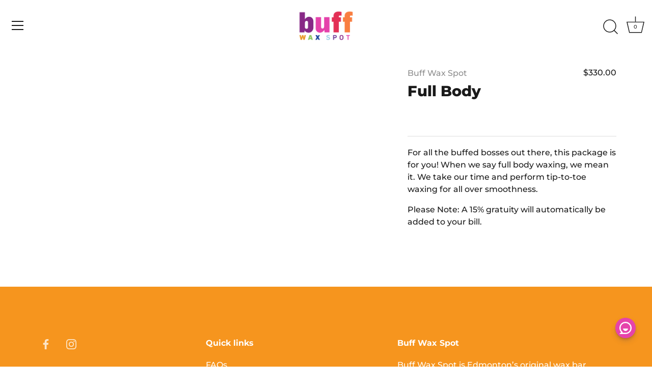

--- FILE ---
content_type: text/css
request_url: https://buffwaxspot.com/cdn/shop/t/11/assets/styles.css?v=33308559434594890141756392466
body_size: 40614
content:
/** Shopify CDN: Minification failed

Line 195:0 Unexpected "}"

**/
/*
File structure:
[Assign user-editable variables in liquid]
[Assign settings variables in liquid]
[Assign conditional variables in liquid]
[Assign variables in scss]
*//* Typography sizes */
/* Font imports */@font-face {
  font-family: Montserrat;
  font-weight: 500;
  font-style: normal;
  font-display: swap;
  src: url("//buffwaxspot.com/cdn/fonts/montserrat/montserrat_n5.07ef3781d9c78c8b93c98419da7ad4fbeebb6635.woff2?h1=YnVmZndheHNwb3QuY29t&h2=YnVmZi13YXgtc3BvdC5hY2NvdW50Lm15c2hvcGlmeS5jb20&hmac=19664fbb4d5b5b904291eb8e43c1eb7f0cb6b7b03dec62709559650149fe1902") format("woff2"),
       url("//buffwaxspot.com/cdn/fonts/montserrat/montserrat_n5.adf9b4bd8b0e4f55a0b203cdd84512667e0d5e4d.woff?h1=YnVmZndheHNwb3QuY29t&h2=YnVmZi13YXgtc3BvdC5hY2NvdW50Lm15c2hvcGlmeS5jb20&hmac=4a57b038b74592c90e678f107f6575662292d61eb1de50b06a65f5c2a3f49948") format("woff");
}

@font-face {
  font-family: Montserrat;
  font-weight: 500;
  font-style: normal;
  font-display: swap;
  src: url("//buffwaxspot.com/cdn/fonts/montserrat/montserrat_n5.07ef3781d9c78c8b93c98419da7ad4fbeebb6635.woff2?h1=YnVmZndheHNwb3QuY29t&h2=YnVmZi13YXgtc3BvdC5hY2NvdW50Lm15c2hvcGlmeS5jb20&hmac=19664fbb4d5b5b904291eb8e43c1eb7f0cb6b7b03dec62709559650149fe1902") format("woff2"),
       url("//buffwaxspot.com/cdn/fonts/montserrat/montserrat_n5.adf9b4bd8b0e4f55a0b203cdd84512667e0d5e4d.woff?h1=YnVmZndheHNwb3QuY29t&h2=YnVmZi13YXgtc3BvdC5hY2NvdW50Lm15c2hvcGlmeS5jb20&hmac=4a57b038b74592c90e678f107f6575662292d61eb1de50b06a65f5c2a3f49948") format("woff");
}

@font-face {
  font-family: Montserrat;
  font-weight: 600;
  font-style: normal;
  font-display: swap;
  src: url("//buffwaxspot.com/cdn/fonts/montserrat/montserrat_n6.1326b3e84230700ef15b3a29fb520639977513e0.woff2?h1=YnVmZndheHNwb3QuY29t&h2=YnVmZi13YXgtc3BvdC5hY2NvdW50Lm15c2hvcGlmeS5jb20&hmac=8b780e9164360c699b85ae5475856fa002b072f24964fbcf460ecac015f7de39") format("woff2"),
       url("//buffwaxspot.com/cdn/fonts/montserrat/montserrat_n6.652f051080eb14192330daceed8cd53dfdc5ead9.woff?h1=YnVmZndheHNwb3QuY29t&h2=YnVmZi13YXgtc3BvdC5hY2NvdW50Lm15c2hvcGlmeS5jb20&hmac=13708f786c25a6ff646237b34ef0e69ff3398a9c692c0525ac502ee2bceb5120") format("woff");
}

@font-face {
  font-family: Montserrat;
  font-weight: 700;
  font-style: normal;
  font-display: swap;
  src: url("//buffwaxspot.com/cdn/fonts/montserrat/montserrat_n7.3c434e22befd5c18a6b4afadb1e3d77c128c7939.woff2?h1=YnVmZndheHNwb3QuY29t&h2=YnVmZi13YXgtc3BvdC5hY2NvdW50Lm15c2hvcGlmeS5jb20&hmac=9d93dcae406d9e0962084e0c4fd6a3c30e68553264e5fb1f327e0122896ffecc") format("woff2"),
       url("//buffwaxspot.com/cdn/fonts/montserrat/montserrat_n7.5d9fa6e2cae713c8fb539a9876489d86207fe957.woff?h1=YnVmZndheHNwb3QuY29t&h2=YnVmZi13YXgtc3BvdC5hY2NvdW50Lm15c2hvcGlmeS5jb20&hmac=6e711188db64874f888cfe9dd11092faf653af9b69d9895390ecfc11d049be7a") format("woff");
}

@font-face {
  font-family: Montserrat;
  font-weight: 500;
  font-style: italic;
  font-display: swap;
  src: url("//buffwaxspot.com/cdn/fonts/montserrat/montserrat_i5.d3a783eb0cc26f2fda1e99d1dfec3ebaea1dc164.woff2?h1=YnVmZndheHNwb3QuY29t&h2=YnVmZi13YXgtc3BvdC5hY2NvdW50Lm15c2hvcGlmeS5jb20&hmac=f543bb250500d77eb3f8bba0b2153a322182d9165dc23d2fa7203db592b2fbd3") format("woff2"),
       url("//buffwaxspot.com/cdn/fonts/montserrat/montserrat_i5.76d414ea3d56bb79ef992a9c62dce2e9063bc062.woff?h1=YnVmZndheHNwb3QuY29t&h2=YnVmZi13YXgtc3BvdC5hY2NvdW50Lm15c2hvcGlmeS5jb20&hmac=abbbd2c7bf0c4b0a896d236a7ed153382d6a60b66e20a61cdfa95befd0623a27") format("woff");
}

@font-face {
  font-family: Montserrat;
  font-weight: 700;
  font-style: italic;
  font-display: swap;
  src: url("//buffwaxspot.com/cdn/fonts/montserrat/montserrat_i7.a0d4a463df4f146567d871890ffb3c80408e7732.woff2?h1=YnVmZndheHNwb3QuY29t&h2=YnVmZi13YXgtc3BvdC5hY2NvdW50Lm15c2hvcGlmeS5jb20&hmac=0b3c5fef03dcff4c4fc78b6303c8d528af0ce236855cd223ecd1d19ee58a8c26") format("woff2"),
       url("//buffwaxspot.com/cdn/fonts/montserrat/montserrat_i7.f6ec9f2a0681acc6f8152c40921d2a4d2e1a2c78.woff?h1=YnVmZndheHNwb3QuY29t&h2=YnVmZi13YXgtc3BvdC5hY2NvdW50Lm15c2hvcGlmeS5jb20&hmac=d8782f89732b24fe4af09f38304280f888d9acc53725c0c8595f50cd96756f5d") format("woff");
}

@font-face {
  font-family: Montserrat;
  font-weight: 800;
  font-style: normal;
  font-display: swap;
  src: url("//buffwaxspot.com/cdn/fonts/montserrat/montserrat_n8.853056e398b4dadf6838423edb7abaa02f651554.woff2?h1=YnVmZndheHNwb3QuY29t&h2=YnVmZi13YXgtc3BvdC5hY2NvdW50Lm15c2hvcGlmeS5jb20&hmac=9b262ebc947c03d9ec0f6b9d222d5c0a020c8ab79ab88f15f45403d5f4f4da89") format("woff2"),
       url("//buffwaxspot.com/cdn/fonts/montserrat/montserrat_n8.9201aba6104751e1b3e48577a5a739fc14862200.woff?h1=YnVmZndheHNwb3QuY29t&h2=YnVmZi13YXgtc3BvdC5hY2NvdW50Lm15c2hvcGlmeS5jb20&hmac=ef3ef5192d9a3931f1cb8e9dea6ae762021c6c135009c86e292f1f719ba6581c") format("woff");
}

@font-face {
  font-family: Montserrat;
  font-weight: 900;
  font-style: normal;
  font-display: swap;
  src: url("//buffwaxspot.com/cdn/fonts/montserrat/montserrat_n9.680ded1be351aa3bf3b3650ac5f6df485af8a07c.woff2?h1=YnVmZndheHNwb3QuY29t&h2=YnVmZi13YXgtc3BvdC5hY2NvdW50Lm15c2hvcGlmeS5jb20&hmac=cf50e4eb4821984003ede2ac8b2b8f91614a24a7ee0e5d3597a41dd0906b6c63") format("woff2"),
       url("//buffwaxspot.com/cdn/fonts/montserrat/montserrat_n9.0cc5aaeff26ef35c23b69a061997d78c9697a382.woff?h1=YnVmZndheHNwb3QuY29t&h2=YnVmZi13YXgtc3BvdC5hY2NvdW50Lm15c2hvcGlmeS5jb20&hmac=d4ecfdd3e731be3bdbff13543b8a0f602abbfd01f5bb1ad9aef6834b5e4d6706") format("woff");
}

@font-face {
  font-family: Montserrat;
  font-weight: 700;
  font-style: normal;
  font-display: swap;
  src: url("//buffwaxspot.com/cdn/fonts/montserrat/montserrat_n7.3c434e22befd5c18a6b4afadb1e3d77c128c7939.woff2?h1=YnVmZndheHNwb3QuY29t&h2=YnVmZi13YXgtc3BvdC5hY2NvdW50Lm15c2hvcGlmeS5jb20&hmac=9d93dcae406d9e0962084e0c4fd6a3c30e68553264e5fb1f327e0122896ffecc") format("woff2"),
       url("//buffwaxspot.com/cdn/fonts/montserrat/montserrat_n7.5d9fa6e2cae713c8fb539a9876489d86207fe957.woff?h1=YnVmZndheHNwb3QuY29t&h2=YnVmZi13YXgtc3BvdC5hY2NvdW50Lm15c2hvcGlmeS5jb20&hmac=6e711188db64874f888cfe9dd11092faf653af9b69d9895390ecfc11d049be7a") format("woff");
}

/* Store availability variables */
/* CSS3 animations */
@-webkit-keyframes reveal {
  0% {
    opacity: 0;
  }
  1% {
    opacity: 0;
    -webkit-transform: scale(1.05);
  }
  100% {
    opacity: 1;
    -webkit-transform: scale(1);
  }
}

@keyframes reveal {
  0% {
    opacity: 0;
  }
  1% {
    opacity: 0;
    transform: scale(1.05);
  }
  100% {
    opacity: 1;
    transform: scale(1);
  }
}

@-webkit-keyframes unreveal {
  0% {
    opacity: 1;
    left: 0;
  }
  1% {
    opacity: 1;
    -webkit-transform: scale(1);
  }
  100% {
    opacity: 0;
    -webkit-transform: scale(1.05);
    left: 0;
  }
}

@keyframes unreveal {
  0% {
    opacity: 1;
    left: 0;
  }
  1% {
    opacity: 1;
    transform: scale(1);
  }
  100% {
    opacity: 0;
    transform: scale(1.05);
    left: 0;
  }
}

@-moz-keyframes spin {
  0% {
    -moz-transform: rotate(0deg);
  }
  100% {
    -moz-transform: rotate(359deg);
  }
}

@-webkit-keyframes spin {
  0% {
    -webkit-transform: rotate(0deg);
  }
  100% {
    -webkit-transform: rotate(359deg);
  }
}

@-o-keyframes spin {
  0% {
    -o-transform: rotate(0deg);
  }
  100% {
    -o-transform: rotate(359deg);
  }
}

@keyframes spin {
  0% {
    -webkit-transform: rotate(0deg);
    transform: rotate(0deg);
  }
  100% {
    -webkit-transform: rotate(359deg);
    transform: rotate(359deg);
  }
}


}
::-webkit-input-placeholder { /* Edge */
  padding-left: 5px;
}

:-ms-input-placeholder { /* Internet Explorer */
  padding-left: 5px;
}

::placeholder {
  padding-left: 5px;
}


/* normalize.css v3.0.0 | MIT License | git.io/normalize */
html {
  font-family: sans-serif;
  -ms-text-size-adjust: 100%;
  -webkit-text-size-adjust: 100%;
}

body {
  margin: 0;
}

article, aside, details, figcaption, figure, footer, header, hgroup, main, nav, section, summary {
  display: block;
}

audio, canvas, progress, video {
  display: inline-block;
  vertical-align: baseline;
}

audio:not([controls]) {
  display: none;
  height: 0;
}

[hidden], template {
  display: none;
}

a {
  background: transparent;
}

a:active, a:hover {
  outline: 0;
}

abbr[title] {
  border-bottom: 1px dotted;
}

b, strong {
  font-weight: bold;
}

dfn {
  font-style: italic;
}

h1 {
  font-size: 2em;
  margin: .67em 0;
}

mark {
  background: #ff0;
  color: #000;
}

small {
  font-size: 80%;
}

sub, sup {
  font-size: 75%;
  line-height: 0;
  position: relative;
  vertical-align: baseline;
}

sup {
  top: -0.5em;
}

sub {
  bottom: -0.25em;
}

img {
  border: 0;
}

svg:not(:root) {
  overflow: hidden;
}

figure {
  margin: 1em 40px;
}

hr {
  -moz-box-sizing: content-box;
  box-sizing: content-box;
  height: 0;
}

pre {
  overflow: auto;
}

code, kbd, pre, samp {
  font-family: monospace;
  font-size: 1em;
}

button, input, optgroup, textarea {
  color: inherit;
  font: inherit;
  margin: 0;
}

button {
  overflow: visible;
}

button, select {
  text-transform: none;
}

button, html input[type="button"], input[type="reset"], input[type="submit"] {
  cursor: pointer;
}

button[disabled], html input[disabled] {
  cursor: default;
}

button::-moz-focus-inner, input::-moz-focus-inner {
  border: 0;
  padding: 0;
}

input {
  line-height: normal;
}

input[type="checkbox"], input[type="radio"] {
  box-sizing: border-box;
  padding: 0;
}

input[type="number"]::-webkit-inner-spin-button, input[type="number"]::-webkit-outer-spin-button {
  height: auto;
}

input[type="search"] {
  -webkit-appearance: textfield;
  -moz-box-sizing: content-box;
  -webkit-box-sizing: content-box;
  box-sizing: content-box;
}

input[type="search"]::-webkit-search-cancel-button, input[type="search"]::-webkit-search-decoration {
  -webkit-appearance: none;
}

fieldset {
  border: 1px solid #c0c0c0;
  margin: 0 2px;
  padding: .35em .625em .75em;
}

legend {
  border: 0;
  padding: 0;
}

textarea {
  overflow: auto;
}

optgroup {
  font-weight: bold;
}

table {
  border-collapse: collapse;
  border-spacing: 0;
}

td, th {
  padding: 0;
}

/* Colorbox Styles */
#cboxOverlay, #cboxWrapper, #colorbox {
  position: absolute;
  top: 0;
  left: 0;
  z-index: 9999;
  overflow: hidden;
}

#cboxWrapper {
  max-width: none;
}

#cboxOverlay {
  position: fixed;
  width: 100%;
  height: 100%;
}

#cboxBottomLeft, #cboxMiddleLeft {
  clear: left;
}

#cboxContent {
  position: relative;
}

#cboxLoadedContent {
  overflow: auto;
  -webkit-overflow-scrolling: touch;
}

#cboxTitle {
  margin: 0;
}

#cboxLoadingGraphic, #cboxLoadingOverlay {
  position: absolute;
  top: 0;
  left: 0;
  width: 100%;
  height: 100%;
}

#cboxClose, #cboxNext, #cboxPrevious, #cboxSlideshow {
  cursor: pointer;
}

.cboxPhoto {
  float: left;
  margin: auto;
  border: 0;
  display: block;
  max-width: none;
  -ms-interpolation-mode: bicubic;
}

.cboxIframe {
  width: 100%;
  height: 100%;
  display: block;
  border: 0;
  padding: 0;
  margin: 0;
}

#cboxContent, #cboxLoadedContent, #colorbox {
  box-sizing: content-box;
  -moz-box-sizing: content-box;
  -webkit-box-sizing: content-box;
}

#cboxOverlay {
  background: #fff;
}

#colorbox {
  outline: 0;
}

#cboxTopLeft {
  width: 25px;
  height: 25px;
  background: url(//buffwaxspot.com/cdn/shop/t/11/assets/cbox_border1.png?v=113436874971659238651743447867) no-repeat 0 0;
}

#cboxTopCenter {
  height: 25px;
  background: url(//buffwaxspot.com/cdn/shop/t/11/assets/cbox_border1.png?v=113436874971659238651743447867) repeat-x 0 -50px;
}

#cboxTopRight {
  width: 25px;
  height: 25px;
  background: url(//buffwaxspot.com/cdn/shop/t/11/assets/cbox_border1.png?v=113436874971659238651743447867) no-repeat -25px 0;
}

#cboxBottomLeft {
  width: 25px;
  height: 25px;
  background: url(//buffwaxspot.com/cdn/shop/t/11/assets/cbox_border1.png?v=113436874971659238651743447867) no-repeat 0 -25px;
}

#cboxBottomCenter {
  height: 25px;
  background: url(//buffwaxspot.com/cdn/shop/t/11/assets/cbox_border1.png?v=113436874971659238651743447867) repeat-x 0 -75px;
}

#cboxBottomRight {
  width: 25px;
  height: 25px;
  background: url(//buffwaxspot.com/cdn/shop/t/11/assets/cbox_border1.png?v=113436874971659238651743447867) no-repeat -25px -25px;
}

#cboxMiddleLeft {
  width: 25px;
  background: url(//buffwaxspot.com/cdn/shop/t/11/assets/cbox_border2.png?v=142803151667698387151743447867) repeat-y 0 0;
}

#cboxMiddleRight {
  width: 25px;
  background: url(//buffwaxspot.com/cdn/shop/t/11/assets/cbox_border2.png?v=142803151667698387151743447867) repeat-y -25px 0;
}

#cboxContent {
  background: #fff;
  overflow: hidden;
}

.cboxIframe {
  background: #fff;
}

#cboxError {
  padding: 50px;
  border: 1px solid #ccc;
}

#cboxLoadedContent {
  margin-bottom: 20px;
}

#cboxTitle {
  position: absolute;
  bottom: 0;
  left: 0;
  text-align: center;
  width: 100%;
  color: #999;
}

#cboxCurrent {
  display: none !important;
  position: absolute;
  bottom: 0;
  left: 100px;
  color: #999;
}

#cboxLoadingOverlay {
  background: #fff url(//buffwaxspot.com/cdn/shop/t/11/assets/loading.gif?v=115678512110750922101743447867) no-repeat center 50px;
}

#cboxClose, #cboxNext, #cboxPrevious, #cboxSlideshow {
  border: 0;
  padding: 0;
  margin: 0;
  overflow: visible;
  width: auto;
  background: 0 0;
}

#cboxClose:active, #cboxNext:active, #cboxPrevious:active, #cboxSlideshow:active {
  outline: 0;
}

#cboxSlideshow {
  position: absolute;
  bottom: 0;
  right: 42px;
  color: #444;
}

#cboxPrevious {
  position: absolute;
  bottom: 0;
  left: 0;
  color: #444;
}

#cboxNext {
  position: absolute;
  bottom: 0;
  left: 6.5em;
  color: #444;
}

#cboxClose {
  position: absolute;
  bottom: 0;
  right: 0;
  display: block;
  color: #444;
}

.cboxIE #cboxBottomCenter, .cboxIE #cboxBottomLeft, .cboxIE #cboxBottomRight, .cboxIE #cboxMiddleLeft, .cboxIE #cboxMiddleRight, .cboxIE #cboxTopCenter, .cboxIE #cboxTopLeft, .cboxIE #cboxTopRight {
  filter: progid:DXImageTransform.Microsoft.gradient(startColorstr=#00FFFFFF, endColorstr=#00FFFFFF);
}

/**
 * Swiper 3.3.1
 * Most modern mobile touch slider and framework with hardware accelerated transitions
 *
 * http://www.idangero.us/swiper/
 *
 * Copyright 2016, Vladimir Kharlampidi
 * The iDangero.us
 * http://www.idangero.us/
 *
 * Licensed under MIT
 *
 * Released on: February 7, 2016
 */
.swiper-container {
  margin: 0 auto;
  position: relative;
  overflow: hidden;
  /* Fix of Webkit flickering */
  z-index: 1;
}

.swiper-container-no-flexbox .swiper-slide {
  float: left;
}

.swiper-container-vertical .swiper-wrapper {
  -webkit-box-orient: vertical;
  -moz-box-orient: vertical;
  -ms-flex-direction: column;
  -webkit-flex-direction: column;
  flex-direction: column;
}

.swiper-wrapper {
  position: relative;
  width: 100%;
  height: 100%;
  z-index: 1;
  display: -webkit-box;
  display: -moz-box;
  display: -ms-flexbox;
  display: -webkit-flex;
  display: flex;
  -webkit-transition-property: -webkit-transform;
  -moz-transition-property: -moz-transform;
  -o-transition-property: -o-transform;
  -ms-transition-property: -ms-transform;
  transition-property: transform;
  -webkit-box-sizing: content-box;
  -moz-box-sizing: content-box;
  box-sizing: content-box;
}

.swiper-container-android .swiper-slide,
.swiper-wrapper {
  -webkit-transform: translate3d(0px, 0, 0);
  -moz-transform: translate3d(0px, 0, 0);
  -o-transform: translate(0px, 0px);
  -ms-transform: translate3d(0px, 0, 0);
  transform: translate3d(0px, 0, 0);
}

.swiper-container-multirow .swiper-wrapper {
  -webkit-box-lines: multiple;
  -moz-box-lines: multiple;
  -ms-flex-wrap: wrap;
  -webkit-flex-wrap: wrap;
  flex-wrap: wrap;
}

.swiper-container-free-mode .swiper-wrapper {
  -webkit-transition-timing-function: ease-out;
  -moz-transition-timing-function: ease-out;
  -ms-transition-timing-function: ease-out;
  -o-transition-timing-function: ease-out;
  transition-timing-function: ease-out;
  margin: 0 auto;
}

.swiper-slide {
  -webkit-flex-shrink: 0;
  -ms-flex: 0 0 auto;
  flex-shrink: 0;
  /*width: 100%;*/
  height: 100%;
  position: relative;
}

/* Auto Height */
.swiper-container-autoheight,
.swiper-container-autoheight .swiper-slide {
  height: auto;
}

.swiper-container-autoheight .swiper-wrapper {
  -webkit-box-align: start;
  -ms-flex-align: start;
  -webkit-align-items: flex-start;
  align-items: flex-start;
  -webkit-transition-property: -webkit-transform, height;
  -moz-transition-property: -moz-transform;
  -o-transition-property: -o-transform;
  -ms-transition-property: -ms-transform;
  transition-property: transform, height;
}

/* a11y */
.swiper-container .swiper-notification {
  position: absolute;
  left: 0;
  top: 0;
  pointer-events: none;
  opacity: 0;
  z-index: -1000;
}

/* IE10 Windows Phone 8 Fixes */
.swiper-wp8-horizontal {
  -ms-touch-action: pan-y;
  touch-action: pan-y;
}

.swiper-wp8-vertical {
  -ms-touch-action: pan-x;
  touch-action: pan-x;
}

/* Arrows */
.swiper-button-prev,
.swiper-button-next {
  position: absolute;
  top: 50%;
  width: 44px;
  height: 44px;
  z-index: 10;
  cursor: pointer;
  margin-top: -22px;
  -moz-background-size: 44px 44px;
  -webkit-background-size: 44px 44px;
  background-size: 44px 44px;
  display: flex;
  align-items: center;
  background-color: #ffffff;
  transition: all 80ms ease-out;
  border-radius: 50%;
  background-clip: content-box;
  color: #757575;
}

.swiper-button-prev:hover, .swiper-button-prev:focus,
.swiper-button-next:hover,
.swiper-button-next:focus {
  opacity: 1;
}

.swiper-button-prev:hover svg, .swiper-button-prev:focus svg,
.swiper-button-next:hover svg,
.swiper-button-next:focus svg {
  color: #000;
}

.swiper-button-prev svg,
.swiper-button-next svg {
  transition: color .3s;
  margin: 0 auto;
  height: 20px;
  width: 20px;
}

.swiper-button-prev {
  left: 20px;
}

@media (min-width: 768px) {
  .swiper-button-prev {
    left: 3px;
  }
}

.swiper-button-next {
  right: 20px;
}

@media (min-width: 768px) {
  .swiper-button-next {
    right: 3px;
  }
}

.swiper-button-prev.swiper-button-disabled,
.swiper-button-next.swiper-button-disabled {
  opacity: 0.35;
  cursor: auto;
}

/*.swiper-button-prev,
.swiper-container-rtl .swiper-button-next {
  background-image: url("data:image/svg+xml;charset=utf-8,%3Csvg%20xmlns%3D'http%3A%2F%2Fwww.w3.org%2F2000%2Fsvg'%20viewBox%3D'0%200%2027%2044'%3E%3Cpath%20d%3D'M0%2C22L22%2C0l2.1%2C2.1L4.2%2C22l19.9%2C19.9L22%2C44L0%2C22L0%2C22L0%2C22z'%20fill%3D'%23007aff'%2F%3E%3C%2Fsvg%3E");
  left: 10px;
  right: auto;
}
.swiper-button-prev.swiper-button-black,
.swiper-container-rtl .swiper-button-next.swiper-button-black {
  background-image: url("data:image/svg+xml;charset=utf-8,%3Csvg%20xmlns%3D'http%3A%2F%2Fwww.w3.org%2F2000%2Fsvg'%20viewBox%3D'0%200%2027%2044'%3E%3Cpath%20d%3D'M0%2C22L22%2C0l2.1%2C2.1L4.2%2C22l19.9%2C19.9L22%2C44L0%2C22L0%2C22L0%2C22z'%20fill%3D'%23000000'%2F%3E%3C%2Fsvg%3E");
}
.swiper-button-prev.swiper-button-white,
.swiper-container-rtl .swiper-button-next.swiper-button-white {
  background-image: url("data:image/svg+xml;charset=utf-8,%3Csvg%20xmlns%3D'http%3A%2F%2Fwww.w3.org%2F2000%2Fsvg'%20viewBox%3D'0%200%2027%2044'%3E%3Cpath%20d%3D'M0%2C22L22%2C0l2.1%2C2.1L4.2%2C22l19.9%2C19.9L22%2C44L0%2C22L0%2C22L0%2C22z'%20fill%3D'%23ffffff'%2F%3E%3C%2Fsvg%3E");
}
.swiper-button-next,
.swiper-container-rtl .swiper-button-prev {
  background-image: url("data:image/svg+xml;charset=utf-8,%3Csvg%20xmlns%3D'http%3A%2F%2Fwww.w3.org%2F2000%2Fsvg'%20viewBox%3D'0%200%2027%2044'%3E%3Cpath%20d%3D'M27%2C22L27%2C22L5%2C44l-2.1-2.1L22.8%2C22L2.9%2C2.1L5%2C0L27%2C22L27%2C22z'%20fill%3D'%23007aff'%2F%3E%3C%2Fsvg%3E");
  right: 10px;
  left: auto;
}
.swiper-button-next.swiper-button-black,
.swiper-container-rtl .swiper-button-prev.swiper-button-black {
  background-image: url("data:image/svg+xml;charset=utf-8,%3Csvg%20xmlns%3D'http%3A%2F%2Fwww.w3.org%2F2000%2Fsvg'%20viewBox%3D'0%200%2027%2044'%3E%3Cpath%20d%3D'M27%2C22L27%2C22L5%2C44l-2.1-2.1L22.8%2C22L2.9%2C2.1L5%2C0L27%2C22L27%2C22z'%20fill%3D'%23000000'%2F%3E%3C%2Fsvg%3E");
}
.swiper-button-next.swiper-button-white,
.swiper-container-rtl .swiper-button-prev.swiper-button-white {
  background-image: url("data:image/svg+xml;charset=utf-8,%3Csvg%20xmlns%3D'http%3A%2F%2Fwww.w3.org%2F2000%2Fsvg'%20viewBox%3D'0%200%2027%2044'%3E%3Cpath%20d%3D'M27%2C22L27%2C22L5%2C44l-2.1-2.1L22.8%2C22L2.9%2C2.1L5%2C0L27%2C22L27%2C22z'%20fill%3D'%23ffffff'%2F%3E%3C%2Fsvg%3E");
}*/
/* Pagination Styles */
.swiper-pagination {
  position: absolute;
  text-align: center;
  -webkit-transition: 300ms;
  -moz-transition: 300ms;
  -o-transition: 300ms;
  transition: 300ms;
  -webkit-transform: translate3d(0, 0, 0);
  -ms-transform: translate3d(0, 0, 0);
  -o-transform: translate3d(0, 0, 0);
  transform: translate3d(0, 0, 0);
  z-index: 10;
}

.swiper-pagination.swiper-pagination-hidden {
  opacity: 0;
}

/* Common Styles */
.swiper-pagination-fraction,
.swiper-pagination-custom,
.swiper-container-horizontal .swiper-pagination-bullets {
  bottom: 10px;
  left: 0;
  width: 100%;
}

/* Bullets */
.swiper-pagination-bullets-dynamic {
  bottom: 10px;
  left: 50% !important;
  transform: translateX(-50%);
  white-space: nowrap;
  overflow: hidden;
  font-size: 0;
  position: absolute;
  text-align: center;
  transition: .5s opacity;
}

.swiper-pagination-bullets-dynamic .swiper-pagination-bullet {
  display: inline-block;
  margin: 0 4px;
  transition: .4s transform,.4s left;
  transform: scale(0.33);
  position: relative;
}

.swiper-pagination-bullets-dynamic .swiper-pagination-bullet-active {
  transform: scale(1);
}

.swiper-pagination-bullets-dynamic .swiper-pagination-bullet-active-main {
  transform: scale(1);
}

.swiper-pagination-bullets-dynamic .swiper-pagination-bullet-active-prev {
  transform: scale(0.66);
}

.swiper-pagination-bullets-dynamic .swiper-pagination-bullet-active-prev-prev {
  transform: scale(0.33);
}

.swiper-pagination-bullets-dynamic .swiper-pagination-bullet-active-next {
  transform: scale(0.66);
}

.swiper-pagination-bullets-dynamic .swiper-pagination-bullet-active-next-next {
  transform: scale(0.33);
}

.swiper-pagination-bullet {
  width: 8px;
  height: 8px;
  display: inline-block;
  border-radius: 100%;
  background: #fff;
  opacity: 0.5;
  box-shadow: 0px 0px 2px rgba(0, 0, 0, 0.2);
}

button.swiper-pagination-bullet {
  border: none;
  margin: 0;
  padding: 0;
  box-shadow: none;
  -moz-appearance: none;
  -ms-appearance: none;
  -webkit-appearance: none;
  appearance: none;
}

.swiper-pagination-clickable .swiper-pagination-bullet {
  cursor: pointer;
}

.swiper-pagination-white .swiper-pagination-bullet {
  background: #fff;
}

.swiper-pagination-bullet-active {
  opacity: 1;
  background: #fff;
}

.swiper-pagination-white .swiper-pagination-bullet-active {
  background: #fff;
}

.swiper-pagination-black .swiper-pagination-bullet-active {
  background: #fff;
}

.swiper-container-vertical .swiper-pagination-bullets {
  right: 10px;
  top: 50%;
  -webkit-transform: translate3d(0px, -50%, 0);
  -moz-transform: translate3d(0px, -50%, 0);
  -o-transform: translate(0px, -50%);
  -ms-transform: translate3d(0px, -50%, 0);
  transform: translate3d(0px, -50%, 0);
}

.swiper-container-vertical .swiper-pagination-bullets .swiper-pagination-bullet {
  margin: 5px 0;
  display: block;
}

.swiper-container-horizontal .swiper-pagination-bullets .swiper-pagination-bullet {
  margin: 0 5px;
}

/* Progress */
.swiper-pagination-progress {
  background: rgba(0, 0, 0, 0.25);
  position: absolute;
}

.swiper-pagination-progress .swiper-pagination-progressbar {
  background: #000;
  position: absolute;
  left: 0;
  top: 0;
  width: 100%;
  height: 100%;
  -webkit-transform: scale(0);
  -ms-transform: scale(0);
  -o-transform: scale(0);
  transform: scale(0);
  -webkit-transform-origin: left top;
  -moz-transform-origin: left top;
  -ms-transform-origin: left top;
  -o-transform-origin: left top;
  transform-origin: left top;
}

.swiper-container-rtl .swiper-pagination-progress .swiper-pagination-progressbar {
  -webkit-transform-origin: right top;
  -moz-transform-origin: right top;
  -ms-transform-origin: right top;
  -o-transform-origin: right top;
  transform-origin: right top;
}

.swiper-container-horizontal .swiper-pagination-progress {
  width: 100%;
  height: 4px;
  left: 0;
  top: 0;
}

.swiper-container-vertical .swiper-pagination-progress {
  width: 4px;
  height: 100%;
  left: 0;
  top: 0;
}

.swiper-pagination-progress.swiper-pagination-white {
  background: rgba(255, 255, 255, 0.5);
}

.swiper-pagination-progress.swiper-pagination-white .swiper-pagination-progressbar {
  background: #fff;
}

.swiper-pagination-progress.swiper-pagination-black .swiper-pagination-progressbar {
  background: #000;
}

/* 3D Container */

/* Scrollbar */
.swiper-scrollbar {
  position: relative;
  -ms-touch-action: none;
  background: rgba(0, 0, 0, 0.1);
}

.swiper-container-horizontal .swiper-scrollbar {
  position: absolute;
  left: 1%;
  bottom: -2px;
  z-index: 50;
  height: 3px;
  width: 98%;
}

.swiper-container-vertical .swiper-scrollbar {
  position: absolute;
  right: 3px;
  top: 1%;
  z-index: 50;
  width: 5px;
  height: 98%;
}

.swiper-scrollbar-drag {
  height: 100%;
  width: 100%;
  position: relative;
  background: rgba(0, 0, 0, 0.5);
  left: 0;
  top: 0;
}

.swiper-scrollbar-cursor-drag {
  cursor: move;
}

/* theme override */
.swiper-scrollbar {
  left: 0;
  width: 100%;
  bottom: 0;
  height: 3px;
  background: rgba(255, 255, 255, 0.4);
}

.reading-width {
  max-width: 750px;
  margin-left: auto;
  margin-right: auto;
}

.link-display {
  color: #1a808b;
  border-bottom: 1px solid #1a808b;
}

.link-display:hover {
  color: #1a1a1a;
  border-bottom-color: #1a1a1a;
}

.rte, #template, #address_tables, #comments {
  text-align: left;
  zoom: 1;
}

.rte:before, #template:before, #address_tables:before, #comments:before {
  content: "";
  display: table;
}

.rte:after, #template:after, #address_tables:after, #comments:after {
  content: "";
  display: table;
  clear: both;
}

.rte h1, #template h1, #address_tables h1, #comments h1, .rte h2, #template h2, #address_tables h2, #comments h2, .rte h3, #template h3, #address_tables h3, #comments h3, .rte h4, #template h4, #address_tables h4, #comments h4, .rte blockquote, #template blockquote, #address_tables blockquote, #comments blockquote, .rte .under-cart .subtotal, .under-cart .rte .subtotal, #template .under-cart .subtotal, .under-cart #template .subtotal, #address_tables .under-cart .subtotal, .under-cart #address_tables .subtotal, #comments .under-cart .subtotal, .under-cart #comments .subtotal, .rte h5, #template h5, #address_tables h5, #comments h5, .rte h6, #template h6, #address_tables h6, #comments h6 {
  margin-top: 1em;
  margin-bottom: 1em;
}

.rte ul, #template ul, #address_tables ul, #comments ul {
  display: inline-block;
}

.rte a, #template a, #address_tables a, #comments a {
  color: #1a808b;
  border-bottom: 1px solid #1a808b;
}

.rte a:hover, #template a:hover, #address_tables a:hover, #comments a:hover {
  color: #1a1a1a;
  border-bottom-color: #1a1a1a;
}

.rte a.contains-img, #template a.contains-img, #address_tables a.contains-img, #comments a.contains-img {
  border-bottom: none;
}

.rte p, #template p, #address_tables p, #comments p {
  line-height: 1.5em;
}

.rte p:last-child, #template p:last-child, #address_tables p:last-child, #comments p:last-child {
  margin-bottom: 0;
}

.rte tr, #template tr, #address_tables tr, #comments tr {
  border-top: 1px solid #c6c6c6;
}

.rte tr:first-child, #template tr:first-child, #address_tables tr:first-child, #comments tr:first-child {
  border-top: none;
}

.rte td, #template td, #address_tables td, #comments td, .rte th, #template th, #address_tables th, #comments th {
  border-left: 1px solid #c6c6c6;
  padding: 0.4em 0.6em;
}

.rte td:first-child, #template td:first-child, #address_tables td:first-child, #comments td:first-child, .rte th:first-child, #template th:first-child, #address_tables th:first-child, #comments th:first-child {
  border-left: none;
}

.rte th, #template th, #address_tables th, #comments th {
  border-bottom: 2px solid #c6c6c6;
}

.rte tfoot, #template tfoot, #address_tables tfoot, #comments tfoot {
  border-top: 2px solid #c6c6c6;
}

@media (min-width: 768px) {
  .rte.large-text, .large-text#template, .large-text#address_tables, .large-text#comments {
    font-size: 1.2em;
  }
}

.rte.line-2 p:first-child, .line-2#template p:first-child, .line-2#address_tables p:first-child, .line-2#comments p:first-child {
  margin-top: 0;
}

.column.half .rte, .grid li.half .rte, header.half .rte, footer.half .rte, .half#main .rte, #order_payment .rte, #order_shipping .rte, .column.half #template, .grid li.half #template, header.half #template, footer.half #template, .half#main #template, #order_payment #template, #order_shipping #template, .column.half #address_tables, .grid li.half #address_tables, header.half #address_tables, footer.half #address_tables, .half#main #address_tables, #order_payment #address_tables, #order_shipping #address_tables, .column.half #comments, .grid li.half #comments, header.half #comments, footer.half #comments, .half#main #comments, #order_payment #comments, #order_shipping #comments {
  padding-left: 0.75em;
  padding-right: 0.75em;
}

.template-index .central.wide .rte, .template-index .central.wide #template, .template-index .central.wide #address_tables, .template-index .central.wide #comments {
  max-width: none;
}

.content-row {
  margin-top: 100px;
  margin-bottom: 100px;
}

.content-row-bottom {
  margin-bottom: 100px;
}

.template-article #page-content .content.with-featured-image {
  padding-top: 0;
}

.article .rte, .article #template, .article #address_tables, .article #comments {
  margin-top: 1em;
  margin-bottom: 1em;
}

.article .meta {
  margin-top: -1em;
  margin-bottom: 3em;
  text-align: center;
  font-size: 0.8em;
  line-height: 1.2em;
  text-transform: uppercase;
  letter-spacing: 0.05em;
  font-weight: 600;
}

.article .meta .sharing {
  margin-top: 1.5em;
}

.article .meta .sharing li {
  margin: 0 1em;
}

.article .meta .sharing-label {
  display: none;
}

.article-image {
  margin-bottom: 2em;
  text-align: center;
}

.pagination {
  margin: 1em 0;
  text-align: center;
}

.pagination .page {
  padding: 2px 3px;
}

.pagination .page.current {
  border-bottom: 1px solid #1a1a1a;
}

.pagination .prev {
  margin-right: 0.5em;
}

.pagination .next {
  margin-left: 0.5em;
}

.pager-button {
  padding: 2em 0;
  text-align: center;
}

.pager-button svg {
  width: 44px;
  height: 44px;
  fill: #1a1a1a;
}

.pager-button a.loading:hover svg {
  top: 0;
}

.pager-button a svg {
  position: relative;
  top: 0;
  -webkit-transition: top 100ms linear;
  -ms-transition: top 100ms linear;
  -moz-transition: top 100ms linear;
  -o-transition: top 100ms linear;
  transition: top 100ms linear;
}

.pager-button a:hover svg {
  top: 4px;
}

.pager-button .no-more {
  font-size: 18px;
}

.filter {
  margin: 40px 20px 0;
  text-align: center;
}

.filter .option {
  margin: 0 10px 20px;
  display: inline-block;
}

.filter .option.option--gap-top {
  margin-top: 30px;
}

@media (max-width: 767px) {
  .filter .filter .option {
    display: block;
    margin: 0 0 20px;
  }
}

.circled-icon {
  display: inline-block;
  position: relative;
  padding: 25px;
  line-height: 1em;
  border: 1px solid;
  -webkit-border-radius: 100px;
  -ms-border-radius: 100px;
  -moz-border-radius: 100px;
  -o-border-radius: 100px;
  border-radius: 100px;
}

.crumbs {
  font-style: italic;
  padding: 0;
}

.crumbs ul {
  padding: 0;
}

.crumbs li {
  display: inline;
  list-style: none;
  padding: 0 0.2em;
}

.crumbs li:before {
  content: '/';
  padding-right: 0.4em;
}

.crumbs li:first-child:before {
  content: '';
  padding-right: 0;
}

.crumbs li:last-child a {
  text-decoration: none;
  cursor: default;
  opacity: 0.8;
  border: none;
}

.crumbs a:hover {
  border-bottom: 1px dotted;
}

.next-prev {
  font-size: 80%;
}

.product-label {
  display: inline-block;
  margin: 0 0 1em;
  font-size: 12px;
  text-transform: uppercase;
  text-align: center;
  top: 5px;
  left: 5px;
  padding: 0.3em 1.5em;
}

@media (min-width: 768px) {
  .product-label {
    top: 10px;
    left: 10px;
    transform: scale(1);
  }
}

.product-label.sale {
  background-color: #c01612;
  color: #ffffff;
}

.product-label.unavailable {
  background-color: #444444;
  color: #ffffff;
}

.product-label span {
  display: inline-block;
  vertical-align: middle;
  line-height: 1.2em;
  letter-spacing: 0.05em;
}

.product-label.product-label--marquee {
  position: absolute;
  top: 0;
  left: 0;
  white-space: nowrap;
  margin: 0;
  z-index: 1;
  overflow: hidden;
  padding: 0 0 2px 5px;
  font-weight: bold;
}

.product-label.product-label--marquee > span {
  padding: 2px 20px 2px 4px;
  position: relative;
}

.product-label.product-label--marquee > span:after {
  content: "";
  position: absolute;
  right: 4px;
  height: 4px;
  width: 4px;
  top: 50%;
  transform: translateY(-50%);
  background: currentColor;
  border-radius: 50%;
}

.product-label.product-label--marquee > span:nth-last-child(3) {
  opacity: 0.6;
}

.product-label.product-label--marquee > span:nth-last-child(2) {
  opacity: 0.4;
}

.product-label.product-label--marquee > span:last-child {
  opacity: 0.2;
}

.product-label.product-label--marquee > span:last-child:after {
  content: "";
}

.vendor {
  font-size: 16px;
  opacity: 0.5;
}

.was-price {
  text-decoration: line-through;
  opacity: 0.5;
}

[data-shopify-buttoncontainer] {
  justify-content: center;
}

.original-price {
  text-decoration: line-through;
  opacity: 0.6;
}

.unit-price {
  font-style: italic;
}

.simple-popup {
  position: absolute;
  z-index: 10000;
  width: 140px;
  padding: 10px 15px;
  border: 1px solid #000;
  color: #eee;
  background: #444;
  -webkit-border-radius: 3px;
  -ms-border-radius: 3px;
  -moz-border-radius: 3px;
  -o-border-radius: 3px;
  border-radius: 3px;
  -webkit-box-shadow: 0 0 2px 0 #888;
  -ms-box-shadow: 0 0 2px 0 #888;
  -moz-box-shadow: 0 0 2px 0 #888;
  -o-box-shadow: 0 0 2px 0 #888;
  box-shadow: 0 0 2px 0 #888;
  text-align: center;
}

.inherit-colors {
  color: inherit;
}

.inherit-colors h1, .inherit-colors h2, .inherit-colors h3, .inherit-colors h4, .inherit-colors blockquote, .inherit-colors .under-cart .subtotal, .under-cart .inherit-colors .subtotal, .inherit-colors h5, .inherit-colors h6, .inherit-colors .h1, .inherit-colors .overlay-type .line-1, .overlay-type .inherit-colors .line-1, .inherit-colors .h2, .inherit-colors .h3, .inherit-colors .h4, .inherit-colors .h5, .inherit-colors .h6, .inherit-colors blockquote {
  color: inherit;
}

.footer-button-xs {
  position: fixed;
  bottom: 0;
  left: 0;
  width: 100%;
  z-index: 2;
  background-color: #ffffff;
  transition: transform 0.5s cubic-bezier(0, 0.14, 0.19, 1);
}

.footer-button-xs button {
  width: 100%;
  border-radius: 0 !important;
  height: 65px;
}

.footer-button-xs.-out {
  transform: translate3d(0, 105%, 0);
}

@media (min-width: 768px) {
  .footer-button-xs {
    display: none;
  }
}

#cc-veil {
  position: fixed;
  top: 0;
  left: 0;
  z-index: 99999999;
  background-color: #fff;
  visibility: hidden;
  opacity: 0;
  transition: opacity .3s, visibility .3s;
  pointer-events: none;
}

#cc-veil.-in {
  bottom: 0;
  right: 0;
  visibility: visible;
  opacity: 1;
}

.wide-container {
  padding-left: 70px;
  padding-right: 70px;
}

@media (min-width: 1441px) {
  .wide-container {
    padding-left: 90px;
    padding-right: 90px;
  }
}

.section-image-with-text-overlay .rimage-outer-wrapper::after, .image-with-text .image-with-text__image .rimage-outer-wrapper::after, .template-password body::before {
  pointer-events: none;
  position: absolute;
  top: 0;
  left: 0;
  width: 100%;
  height: 100%;
}

@media (max-width: 767px) {
  @supports (-webkit-appearance: none) {
    .os-android .fill-viewport, .os-android .height--full .rimage-outer-wrapper, .height--full .os-android .rimage-outer-wrapper, .os-android .height--full .placeholder-image, .height--full .os-android .placeholder-image, .os-android .height--full.video-container {
      min-height: calc(100vh - 56px);
    }
  }
}

.type-0, .unit-price, .feature-subheader, #comments .comment .comment-date, .product-block .price, .collection-block .price, .cart-list .backorder, .cart-list .subscription-description {
  font-size: 0.875rem;
  line-height: 1.5;
}

.type-1, .collection-block:not(.hover-info) .title {
  font-size: 1rem;
  line-height: 1.4;
}

.type-2, h4, blockquote, .under-cart .subtotal, .h4, h5, .h5, h6, .h6, .overlay-type .line-2, .template-collection .no-results {
  font-size: 1.175rem;
  line-height: 1.25;
}

@media (min-width: 768px) {
  .type-2, h4, blockquote, .under-cart .subtotal, .h4, h5, .h5, h6, .h6, .overlay-type .line-2, .template-collection .no-results {
    font-size: 1.175rem;
  }
}

@media (min-width: 992px) {
  .type-2, h4, blockquote, .under-cart .subtotal, .h4, h5, .h5, h6, .h6, .overlay-type .line-2, .template-collection .no-results {
    font-size: 1.25rem;
    line-height: 1.4;
  }
}

.type-3, h3, .h3, .overlay-type .line-3, .section-testimonials .cc-testimonial .overlay-type .line-1 {
  font-size: 1.28rem;
  line-height: 1.25;
}

@media (min-width: 768px) {
  .type-3, h3, .h3, .overlay-type .line-3, .section-testimonials .cc-testimonial .overlay-type .line-1 {
    font-size: 1.28rem;
  }
}

@media (min-width: 992px) {
  .type-3, h3, .h3, .overlay-type .line-3, .section-testimonials .cc-testimonial .overlay-type .line-1 {
    font-size: 1.4rem;
    line-height: 1.4;
  }
}

.type-4, h2, .h2 {
  font-size: 1.56rem;
  line-height: 1.25;
}

@media (min-width: 768px) {
  .type-4, h2, .h2 {
    font-size: 1.56rem;
  }
}

@media (min-width: 992px) {
  .type-4, h2, .h2 {
    font-size: 1.8rem;
    line-height: 1.4;
  }
}

.type-5, h1, .h1, .overlay-type .line-1 {
  font-size: 1.56rem;
  line-height: 1.25;
}

@media (min-width: 768px) {
  .type-5, h1, .h1, .overlay-type .line-1 {
    font-size: 2.4rem;
  }
}

@media (min-width: 992px) {
  .type-5, h1, .h1, .overlay-type .line-1 {
    font-size: 3rem;
    line-height: 1.4;
  }
}

.type-6 {
  font-size: 1.56rem;
  line-height: 1.25;
}

@media (min-width: 768px) {
  .type-6 {
    font-size: 3.8rem;
  }
}

@media (min-width: 992px) {
  .type-6 {
    font-size: 5rem;
    line-height: 1.4;
  }
}

.type-7 {
  font-size: 1.56rem;
  line-height: 1.25;
}

@media (min-width: 768px) {
  .type-7 {
    font-size: 4.5rem;
  }
}

@media (min-width: 992px) {
  .type-7 {
    font-size: 6rem;
    line-height: 1.4;
  }
}

.clearfix, #order_address, .cf, .product-detail__form, .product-detail__form__options .option-selectors, .other-products .other-products__products {
  zoom: 1;
}

.clearfix:before, #order_address:before, .cf:before, .product-detail__form:before, .product-detail__form__options .option-selectors:before, .other-products .other-products__products:before {
  content: "";
  display: table;
}

.clearfix:after, #order_address:after, .cf:after, .product-detail__form:after, .product-detail__form__options .option-selectors:after, .other-products .other-products__products:after {
  content: "";
  display: table;
  clear: both;
}

.arr {
  display: flex;
  width: 30px;
  height: 30px;
}

@media (max-width: 767px) {
  .arr {
    height: 20px;
    width: 20px;
  }
}

.arr svg {
  height: 100%;
  width: 100%;
}

.arr.arr--small {
  height: 20px;
  width: 20px;
}

@media (max-width: 767px) {
  .arr.arr--small {
    height: 15px;
    width: 15px;
  }
}

.fill-viewport {
  min-height: 100vh;
}

.height--full .rimage-outer-wrapper, .height--full .placeholder-image {
  min-height: 100vh;
}

.height--full.video-container {
  min-height: 100vh;
}

.section-heading {
  display: flex;
  justify-content: space-between;
  align-items: flex-end;
}

.section-heading.section-heading--with-spacing {
  margin-bottom: 30px;
}

@media (min-width: 768px) {
  .section-heading.section-heading--with-spacing {
    margin-bottom: 40px;
  }
}

.section-heading h2 {
  line-height: 1.0em;
  text-align: left;
  padding-right: 2em;
}

@media (max-width: 767px) {
  .section-heading h2 {
    margin-bottom: 0;
    line-height: 1.25em;
  }
}

.section-heading.align-center {
  justify-content: center;
}

.section-heading.align-center h2 {
  padding-right: 0;
}

.section-heading.align-left {
  justify-content: flex-start;
}

.section-heading.align-left h2 {
  padding-right: 0;
}

.section-heading.align-right {
  justify-content: flex-end;
}

.section-heading.align-right h2 {
  padding-right: 0;
}

.section-heading .view-all-link {
  position: relative;
  font-weight: 600;
  font-size: 1em;
  white-space: nowrap;
}

@media (min-width: 768px) {
  .section-heading .view-all-link {
    font-size: 1.1em;
  }
}

.section-heading .view-all-link:after {
  content: "";
  position: absolute;
  bottom: -3px;
  height: 2px;
  background-color: currentColor;
  left: 0;
  width: 0;
  opacity: 0;
  transition: width 0.3s cubic-bezier(0, 0.14, 0.19, 1), opacity 0.3s;
}

.section-heading .view-all-link:hover:after {
  width: 100%;
  opacity: 1;
}

.use-alt-bg {
  background-color: #1a808b;
  color: #ffffff;
}

.use-alt-bg h1, .use-alt-bg h2, .use-alt-bg h3, .use-alt-bg h4, .use-alt-bg blockquote, .use-alt-bg .under-cart .subtotal, .under-cart .use-alt-bg .subtotal, .use-alt-bg h5, .use-alt-bg .rte a, .use-alt-bg #template a, .use-alt-bg #address_tables a, .use-alt-bg #comments a, .use-alt-bg .link-display {
  color: currentColor;
  border-color: currentColor;
}

.use-alt-bg .feature-header:after {
  border-top-color: currentColor;
}

.border-radius-slightly_rounded {
  border-radius: 4px;
}

.border-radius-rounded {
  border-radius: 40px;
}

.border-radius-sharp {
  border-radius: 0;
}

.no-wrap {
  white-space: nowrap;
}

.errors {
  color: #8d0d0d;
  text-align: center;
  margin-top: 1em;
}

.errors ul {
  display: inline-block;
  list-style-type: none;
  padding: 0;
  margin: 0;
}

/* Using border-box makes it easier to work with grids: http://www.paulirish.com/2012/box-sizing-border-box-ftw/ */
*, *:before, *:after {
  -moz-box-sizing: border-box;
  -webkit-box-sizing: border-box;
  box-sizing: border-box;
}

html, body {
  min-height: 100%;
  height: 100%;
  font-size: 16px;
}

body {
  font-family: Montserrat, sans-serif;
  font-weight: 500;
  font-size: 16px;
  font-style: normal;
  line-height: 1.5em;
  color: #1a1a1a;
  overflow: auto;
  background-color: #ffffff;
  background-position: top center;
  /* Fonts on Macs look bad without these */
  -moz-font-feature-settings: "liga";
  -moz-osx-font-smoothing: grayscale;
  -webkit-font-feature-settings: 'liga';
  -webkit-font-smoothing: antialiased;
}

* {
  overflow-anchor: none;
  /* Chrome Anchoring API fix - https://wicg.github.io/ScrollAnchoring/#exclusion-api */
}

/* Responsive images and videos. */
img, iframe {
  max-width: 100%;
  vertical-align: top;
}

img {
  height: auto;
}

header, footer, #main {
  width: 100%;
}

/* Number spinners */
input[type="number"]::-webkit-inner-spin-button, input[type="number"]::-webkit-outer-spin-button {
  -webkit-appearance: none;
  margin: 0;
}

svg {
  fill: #1a1a1a;
  width: 24px;
  height: 24px;
  vertical-align: middle;
}

@media (max-width: 767px) {
  h1, .h1, .overlay-type .line-1 {
    margin-bottom: 0.3em;
  }
}

@media (max-width: 767px) {
  h2, .h2 {
    margin-bottom: 0.2em;
  }
}

@media (max-width: 767px) {
  h3, .h3 {
    margin-bottom: 0.2em;
  }
}

@media (max-width: 767px) {
  h4, blockquote, .under-cart .subtotal, .h4 {
    margin-bottom: 0.2em;
  }
}

@media (max-width: 767px) {
  h5, .h5 {
    margin-bottom: 0.2em;
  }
}

@media (max-width: 767px) {
  h6, .h6 {
    margin-bottom: 0.2em;
  }
}

h1:not(.logo-h1), h2, h3, h4, blockquote, .under-cart .subtotal, h5, h6 {
  font-family: Montserrat, sans-serif;
  font-weight: 800;
  font-style: normal;
  color: #1a1a1a;
  margin: 0;
  text-align: center;
}

a {
  text-decoration: none;
  color: inherit;
  -webkit-transition: color 150ms, background-color 150ms;
  -ms-transition: color 150ms, background-color 150ms;
  -moz-transition: color 150ms, background-color 150ms;
  -o-transition: color 150ms, background-color 150ms;
  transition: color 150ms, background-color 150ms;
}

blockquote {
  position: relative;
  margin: 1.5em 0;
  quotes: none;
  color: inherit;
  line-height: 1.6em;
  text-align: inherit;
}

blockquote:before {
  color: #1a1a1a;
  content: open-quote;
}

blockquote:after {
  color: #1a1a1a;
  content: close-quote;
}

blockquote:first-child {
  display: inline;
}

blockquote:last-child {
  margin-bottom: 0;
}

/* This has to be non font-based */
input,
textarea {
  color: #1a1a1a;
  border: 1px solid #c6c6c6;
  background: #ffffff;
  padding: 1em 1.7em;
  max-width: 100%;
  width: 432px;
  min-height: 32px;
  -webkit-border-radius: 0;
  -ms-border-radius: 0;
  -moz-border-radius: 0;
  -o-border-radius: 0;
  border-radius: 0;
  -webkit-appearance: none;
}

input[type=checkbox] {
  width: auto;
  height: auto;
  min-height: 0;
  -webkit-appearance: checkbox;
  vertical-align: middle;
}

input[type=radio] {
  -webkit-appearance: radio;
}

textarea {
  height: 8em;
}

button,
input[type=submit],
.button {
  -webkit-appearance: none;
  display: inline-block;
  background-color: #1aa8a2;
  color: #ffffff;
  border: 1px solid #1aa8a2;
  height: auto;
  width: auto;
  padding: 18px 30px;
  line-height: 1.25em;
  vertical-align: top;
  font-weight: 400;
  transition: opacity .3s, color .3s, background-color .3s, border-color .3s, transform .3s;
}

@media (min-width: 768px) {
  button,
  input[type=submit],
  .button {
    padding: 18px 30px;
  }
}

button:not(.hover-grow):not(.no-hover):not(input.textbutton[type=submit]):not(button.textbutton):not([disabled="disabled"]):hover,
input[type=submit]:not(.hover-grow):not(.no-hover):not(input.textbutton[type=submit]):not(button.textbutton):not([disabled="disabled"]):hover,
.button:not(.hover-grow):not(.no-hover):not(input.textbutton[type=submit]):not(button.textbutton):not([disabled="disabled"]):hover {
  background-color: #ffffff;
  color: #1aa8a2;
}

button:not(.hover-grow):not(.no-hover):not(input.textbutton[type=submit]):not(button.textbutton):not([disabled="disabled"]):hover svg,
input[type=submit]:not(.hover-grow):not(.no-hover):not(input.textbutton[type=submit]):not(button.textbutton):not([disabled="disabled"]):hover svg,
.button:not(.hover-grow):not(.no-hover):not(input.textbutton[type=submit]):not(button.textbutton):not([disabled="disabled"]):hover svg {
  fill: #1aa8a2;
}

button.hover-grow:not([disabled="disabled"]):hover,
input[type=submit].hover-grow:not([disabled="disabled"]):hover,
.button.hover-grow:not([disabled="disabled"]):hover {
  transform: scale(1.06);
}

button.alt,
input[type=submit].alt,
.button.alt {
  background-color: #1aa8a2;
  color: #ffffff;
  border-color: #1aa8a2;
}

button.alt svg,
input[type=submit].alt svg,
.button.alt svg {
  fill: #ffffff;
}

button.alt:not(.hover-grow):not(.no-hover):not(input.textbutton[type=submit]):not(button.textbutton):not([disabled="disabled"]):hover,
input[type=submit].alt:not(.hover-grow):not(.no-hover):not(input.textbutton[type=submit]):not(button.textbutton):not([disabled="disabled"]):hover,
.button.alt:not(.hover-grow):not(.no-hover):not(input.textbutton[type=submit]):not(button.textbutton):not([disabled="disabled"]):hover {
  background-color: #ffffff;
  color: #1aa8a2;
}

button.alt:not(.hover-grow):not(.no-hover):not(input.textbutton[type=submit]):not(button.textbutton):not([disabled="disabled"]):hover svg,
input[type=submit].alt:not(.hover-grow):not(.no-hover):not(input.textbutton[type=submit]):not(button.textbutton):not([disabled="disabled"]):hover svg,
.button.alt:not(.hover-grow):not(.no-hover):not(input.textbutton[type=submit]):not(button.textbutton):not([disabled="disabled"]):hover svg {
  fill: #1aa8a2;
}

button svg,
input[type=submit] svg,
.button svg {
  fill: #ffffff;
  -webkit-transition: fill 150ms;
  -ms-transition: fill 150ms;
  -moz-transition: fill 150ms;
  -o-transition: fill 150ms;
  transition: fill 150ms;
}

button[disabled="disabled"],
input[type=submit][disabled="disabled"],
.button[disabled="disabled"] {
  opacity: 0.6;
}

input[type=submit],
.button,
.shopify-payment-button__button {
  
  text-transform: uppercase;
  font-size: 13px !important;
  letter-spacing: 0.13em;
  
  
  border-radius: 4px !important;
  
}

button.not-a-button {
  background: none;
  color: inherit;
  border: none;
  padding: 0;
  font: inherit;
  cursor: pointer;
  outline: inherit;
  text-align: left;
}

button.not-a-button:hover {
  background: transparent;
  background-color: transparent !important;
  box-shadow: 0 0 0 transparent;
  border: 0 solid transparent;
  text-shadow: 0 0 0 transparent;
}

.user-is-tabbing button.not-a-button:focus {
  outline: 2px solid #1f61cc;
}

.shopify-payment-button__button {
  line-height: 1.25em !important;
}

button[disabled],
input[type=submit][disabled] {
  background-color: #48b9b5;
}

button[disabled].confirmation,
input[type=submit][disabled].confirmation {
  color: #1aa8a2;
  background-color: #ffffff;
}

button[disabled].confirmation svg,
input[type=submit][disabled].confirmation svg {
  fill: #1aa8a2;
}

button[disabled].confirmation.alt,
input[type=submit][disabled].confirmation.alt {
  color: #1aa8a2;
  background-color: #ffffff;
}

button[disabled].confirmation.alt svg,
input[type=submit][disabled].confirmation.alt svg {
  fill: #1aa8a2;
}

button[disabled].confirmation:not(.adding),
input[type=submit][disabled].confirmation:not(.adding) {
  text-indent: 20px;
}

button[disabled].confirmation svg,
input[type=submit][disabled].confirmation svg {
  position: absolute;
  margin-left: -27px;
  margin-top: -4px;
}

input[type=submit].textbutton,
button.textbutton {
  color: inherit;
  border: none;
  background: none;
  background-color: transparent;
  padding: 2px;
  font-family: inherit;
  font-size: inherit;
  letter-spacing: 0;
}

select {
  font: inherit;
}

body:not(.user-is-tabbing) button:focus, body:not(.user-is-tabbing) input:focus, body:not(.user-is-tabbing) textarea:focus, body:not(.user-is-tabbing) select:focus {
  outline: none !important;
}

label, .sharing-label {
  display: block;
  margin: 0 0 0.75em;
  font-size: 0.75em;
  line-height: 1.2em;
  letter-spacing: 0.05em;
  text-transform: uppercase;
}

hr {
  border: none;
  width: 100%;
  color: transparent;
  border-bottom: 1px solid #c6c6c6;
  height: 9px;
  margin: 1em 0;
}

/* Control the pages maximum width. */
.container {
  margin: 0 auto;
  max-width: 1024px;
  width: 90%;
}

.container.container--large {
  max-width: 1160px;
}

@media (max-width: 767px) {
  .container.container--large {
    width: 100%;
    padding-left: 20px;
    padding-right: 20px;
  }
}

/* Grids of products and collections, menus, buttons */
.buttons {
  margin: 20px 0;
  padding: 0;
}

.grid li, .buttons li, .nav li {
  list-style-type: none;
  display: inline;
  margin: 0 1em;
  padding: 0;
}

.grid li {
  padding: 20px 0;
}

.nav ul,
ul.nav {
  padding: 0;
}

/* Layout */
.side-gutter {
  padding-left: 20px;
  padding-right: 20px;
}

.half-gutter.side-gutter {
  padding-left: 10px;
  padding-right: 10px;
}

.row, .grid {
  margin-left: -20px;
  margin-right: -20px;
}

.column, .grid li, header, footer, #main, #order_payment,
#order_shipping {
  float: left;
  padding-left: 20px;
  padding-right: 20px;
}

.half-gutter .column, .half-gutter .grid li, .grid .half-gutter li, .half-gutter header, .half-gutter footer, .half-gutter #main, .half-gutter #order_payment,
.half-gutter #order_shipping {
  padding-left: 10px;
  padding-right: 10px;
}

.column.full, .grid li.full, header.full, footer.full, .full#main, .full#order_payment,
.full#order_shipping {
  width: 100%;
}

.column.half, .grid li.half, header.half, footer.half, .half#main, #order_payment,
#order_shipping {
  width: 50%;
}

.column.third, .grid li.third, header.third, footer.third, .third#main, .third#order_payment,
.third#order_shipping {
  width: 33.3%;
}

.column.quarter, .grid li.quarter, header.quarter, footer.quarter, .quarter#main, .quarter#order_payment,
.quarter#order_shipping {
  width: 33.3%;
}

@media (min-width: 992px) {
  .column.quarter, .grid li.quarter, header.quarter, footer.quarter, .quarter#main, .quarter#order_payment,
  .quarter#order_shipping {
    width: 25%;
  }
}

.column.bleed, .grid li.bleed, header.bleed, footer.bleed, .bleed#main, #order_payment,
#order_shipping {
  padding-left: 0;
  padding-right: 0;
}

.half-gutter .grid {
  margin-left: -20px;
  margin-right: -20px;
}

@media (min-width: 768px) {
  .half-gutter .grid {
    margin-left: -10px;
    margin-right: -10px;
  }
}

.grid--uniform .column.half:nth-child(2n+1), .grid--uniform .grid li.half:nth-child(2n+1), .grid .grid--uniform li.half:nth-child(2n+1), .grid--uniform header.half:nth-child(2n+1), .grid--uniform footer.half:nth-child(2n+1), .grid--uniform .half#main:nth-child(2n+1), .grid--uniform #order_payment:nth-child(2n+1),
.grid--uniform #order_shipping:nth-child(2n+1) {
  clear: left;
}

.grid--uniform .column.third:nth-child(3n+1), .grid--uniform .grid li.third:nth-child(3n+1), .grid .grid--uniform li.third:nth-child(3n+1), .grid--uniform header.third:nth-child(3n+1), .grid--uniform footer.third:nth-child(3n+1), .grid--uniform .third#main:nth-child(3n+1), .grid--uniform .third#order_payment:nth-child(3n+1),
.grid--uniform .third#order_shipping:nth-child(3n+1),
.grid--uniform .column.quarter:nth-child(3n+1),
.grid--uniform .grid li.quarter:nth-child(3n+1),
.grid .grid--uniform li.quarter:nth-child(3n+1),
.grid--uniform header.quarter:nth-child(3n+1),
.grid--uniform footer.quarter:nth-child(3n+1),
.grid--uniform .quarter#main:nth-child(3n+1),
.grid--uniform .quarter#order_payment:nth-child(3n+1),
.grid--uniform .quarter#order_shipping:nth-child(3n+1) {
  clear: left;
}

@media (min-width: 992px) {
  
  .grid--uniform .column.quarter:nth-child(3n+1),
  .grid--uniform .grid li.quarter:nth-child(3n+1),
  .grid .grid--uniform li.quarter:nth-child(3n+1),
  .grid--uniform header.quarter:nth-child(3n+1),
  .grid--uniform footer.quarter:nth-child(3n+1),
  .grid--uniform .quarter#main:nth-child(3n+1),
  .grid--uniform .quarter#order_payment:nth-child(3n+1),
  .grid--uniform .quarter#order_shipping:nth-child(3n+1) {
    clear: none;
  }
  .grid--uniform .column.quarter:nth-child(4n+1), .grid--uniform .grid li.quarter:nth-child(4n+1), .grid .grid--uniform li.quarter:nth-child(4n+1), .grid--uniform header.quarter:nth-child(4n+1), .grid--uniform footer.quarter:nth-child(4n+1), .grid--uniform .quarter#main:nth-child(4n+1), .grid--uniform .quarter#order_payment:nth-child(4n+1),
  .grid--uniform .quarter#order_shipping:nth-child(4n+1) {
    clear: left;
  }
}

@media (max-width: 767px) {
  body > .container,
  .container--full-mobile {
    width: auto;
  }
  .column, .grid li, header, footer, #main, #order_payment,
  #order_shipping {
    padding-left: 10px;
    padding-right: 10px;
  }
  .column.half, .grid li.half, header.half, footer.half, .half#main, #order_payment,
  #order_shipping, .column.third, .grid li.third, header.third, footer.third, .third#main, .third#order_payment,
  .third#order_shipping,
  .column.three-quarters,
  .grid li.three-quarters,
  header.three-quarters,
  footer.three-quarters,
  .three-quarters#main,
  .three-quarters#order_payment,
  .three-quarters#order_shipping {
    float: none;
    width: auto;
  }
  .column.quarter, .grid li.quarter, header.quarter, footer.quarter, .quarter#main, .quarter#order_payment,
  .quarter#order_shipping {
    width: 50%;
  }
  .grid--uniform .column.quarter:nth-child(2n+1), .grid--uniform .grid li.quarter:nth-child(2n+1), .grid .grid--uniform li.quarter:nth-child(2n+1), .grid--uniform header.quarter:nth-child(2n+1), .grid--uniform footer.quarter:nth-child(2n+1), .grid--uniform .quarter#main:nth-child(2n+1), .grid--uniform .quarter#order_payment:nth-child(2n+1),
  .grid--uniform .quarter#order_shipping:nth-child(2n+1) {
    clear: left;
  }
  .half-gutter .column, .half-gutter .grid li, .grid .half-gutter li, .half-gutter header, .half-gutter footer, .half-gutter #main, .half-gutter #order_payment,
  .half-gutter #order_shipping {
    padding-left: 0;
    padding-right: 0;
  }
  .side-gutter,
  .half-gutter.side-gutter {
    padding-left: 0;
    padding-right: 0;
  }
}

@media (max-width: 767px) {
  .column.quarter, .grid li.quarter, header.quarter, footer.quarter, .quarter#main, .quarter#order_payment,
  .quarter#order_shipping {
    float: none;
    width: auto;
  }
}

.wide-container {
  -moz-box-sizing: content-box;
  -webkit-box-sizing: content-box;
  box-sizing: content-box;
  margin-left: auto;
  margin-right: auto;
  max-width: none;
}

.wide-container.half-gutter .product-list {
  margin-top: 0;
  margin-left: -10px;
  margin-right: -10px;
}

@media (max-width: 767px) {
  .wide-container {
    padding-left: 20px;
    padding-right: 20px;
  }
  .wide-container .product-list,
  .wide-container.half-gutter .product-list {
    margin-left: 0;
    margin-right: 0;
  }
  .wide-container .product-list.mob-two-col:not(.jiggly-split) {
    display: flex;
    flex-wrap: wrap;
    margin: 0 -10px;
  }
  .wide-container .product-list.mob-two-col:not(.jiggly-split) .product-block, .wide-container .product-list.mob-two-col:not(.jiggly-split) .collection-block {
    width: calc(50% - 1px);
    padding: 10px;
    margin-left: 0;
    margin-right: 0;
  }
}

@media (max-width: 767px) and (max-width: 767px) {
  .wide-container .product-list.mob-two-col:not(.jiggly-split) .product-block, .wide-container .product-list.mob-two-col:not(.jiggly-split) .collection-block {
    margin-top: calc(30px - 10px);
  }
}

@media (max-width: 767px) {
  .wide-container .product-list.mob-two-col:not(.jiggly-split).product-list--columns .column, .wide-container .product-list.mob-two-col:not(.jiggly-split).product-list--columns .grid li, .grid .wide-container .product-list.mob-two-col:not(.jiggly-split).product-list--columns li, .wide-container .product-list.mob-two-col:not(.jiggly-split).product-list--columns header, .wide-container .product-list.mob-two-col:not(.jiggly-split).product-list--columns footer, .wide-container .product-list.mob-two-col:not(.jiggly-split).product-list--columns #main, .wide-container .product-list.mob-two-col:not(.jiggly-split).product-list--columns #order_payment,
  .wide-container .product-list.mob-two-col:not(.jiggly-split).product-list--columns #order_shipping {
    float: left;
    width: 50%;
  }
  .wide-container .product-list.mob-two-col:not(.jiggly-split).product-list--columns .column .product-block, .wide-container .product-list.mob-two-col:not(.jiggly-split).product-list--columns .grid li .product-block, .grid .wide-container .product-list.mob-two-col:not(.jiggly-split).product-list--columns li .product-block, .wide-container .product-list.mob-two-col:not(.jiggly-split).product-list--columns header .product-block, .wide-container .product-list.mob-two-col:not(.jiggly-split).product-list--columns footer .product-block, .wide-container .product-list.mob-two-col:not(.jiggly-split).product-list--columns #main .product-block, .wide-container .product-list.mob-two-col:not(.jiggly-split).product-list--columns #order_payment .product-block, .wide-container .product-list.mob-two-col:not(.jiggly-split).product-list--columns #order_shipping .product-block, .wide-container .product-list.mob-two-col:not(.jiggly-split).product-list--columns .column .collection-block, .wide-container .product-list.mob-two-col:not(.jiggly-split).product-list--columns .grid li .collection-block, .grid .wide-container .product-list.mob-two-col:not(.jiggly-split).product-list--columns li .collection-block, .wide-container .product-list.mob-two-col:not(.jiggly-split).product-list--columns header .collection-block, .wide-container .product-list.mob-two-col:not(.jiggly-split).product-list--columns footer .collection-block, .wide-container .product-list.mob-two-col:not(.jiggly-split).product-list--columns #main .collection-block, .wide-container .product-list.mob-two-col:not(.jiggly-split).product-list--columns #order_payment .collection-block, .wide-container .product-list.mob-two-col:not(.jiggly-split).product-list--columns #order_shipping .collection-block {
    width: 100%;
  }
  .wide-container .product-list.mob-show-1 .product-block, .wide-container .product-list.mob-show-1 .collection-block {
    display: none;
  }
  .wide-container .product-list.mob-show-1 .product-block:nth-child(-n+1), .wide-container .product-list.mob-show-1 .collection-block:nth-child(-n+1) {
    display: block;
  }
  .wide-container .product-list.mob-show-2 .product-block, .wide-container .product-list.mob-show-2 .collection-block {
    display: none;
  }
  .wide-container .product-list.mob-show-2 .product-block:nth-child(-n+2), .wide-container .product-list.mob-show-2 .collection-block:nth-child(-n+2) {
    display: block;
  }
  .wide-container .product-list.mob-show-3 .product-block, .wide-container .product-list.mob-show-3 .collection-block {
    display: none;
  }
  .wide-container .product-list.mob-show-3 .product-block:nth-child(-n+3), .wide-container .product-list.mob-show-3 .collection-block:nth-child(-n+3) {
    display: block;
  }
  .wide-container .product-list.mob-show-4 .product-block, .wide-container .product-list.mob-show-4 .collection-block {
    display: none;
  }
  .wide-container .product-list.mob-show-4 .product-block:nth-child(-n+4), .wide-container .product-list.mob-show-4 .collection-block:nth-child(-n+4) {
    display: block;
  }
  .wide-container .product-list.mob-show-5 .product-block, .wide-container .product-list.mob-show-5 .collection-block {
    display: none;
  }
  .wide-container .product-list.mob-show-5 .product-block:nth-child(-n+5), .wide-container .product-list.mob-show-5 .collection-block:nth-child(-n+5) {
    display: block;
  }
  .wide-container .product-list.mob-show-6 .product-block, .wide-container .product-list.mob-show-6 .collection-block {
    display: none;
  }
  .wide-container .product-list.mob-show-6 .product-block:nth-child(-n+6), .wide-container .product-list.mob-show-6 .collection-block:nth-child(-n+6) {
    display: block;
  }
  .wide-container .product-list.mob-show-7 .product-block, .wide-container .product-list.mob-show-7 .collection-block {
    display: none;
  }
  .wide-container .product-list.mob-show-7 .product-block:nth-child(-n+7), .wide-container .product-list.mob-show-7 .collection-block:nth-child(-n+7) {
    display: block;
  }
  .wide-container .product-list.mob-show-8 .product-block, .wide-container .product-list.mob-show-8 .collection-block {
    display: none;
  }
  .wide-container .product-list.mob-show-8 .product-block:nth-child(-n+8), .wide-container .product-list.mob-show-8 .collection-block:nth-child(-n+8) {
    display: block;
  }
}

.jiggly-split {
  column-count: 1;
  column-fill: balance;
  margin-left: auto !important;
  margin-right: auto !important;
  column-gap: 20px;
  margin-top: 30px !important;
  transform: translateZ(0);
}

@media (min-width: 768px) {
  .jiggly-split {
    margin-top: 40px !important;
    column-gap: 20px;
  }
}

.jiggly-split h2 {
  column-span: all;
  text-align: left;
  margin-bottom: 30px;
}

.jiggly-split .product-block, .jiggly-split .collection-block, .jiggly-split .collection-block {
  margin: 0 !important;
  padding: 0 !important;
  display: block;
  transform: translateZ(0);
}

.jiggly-split .product-block:first-child, .jiggly-split .collection-block:first-child, .jiggly-split .collection-block:first-child {
  width: 99.9%;
}

.jiggly-split .product-block .product-block__inner, .jiggly-split .collection-block .product-block__inner, .jiggly-split .collection-block .product-block__inner {
  border-bottom: 40px solid transparent;
}

.jiggly-split .product-block.hover-info .product-block__inner, .jiggly-split .hover-info.collection-block .product-block__inner, .jiggly-split .collection-block.hover-info .product-block__inner {
  border-bottom: 20px solid transparent;
}

.jiggly-split.mob-two-col {
  column-count: 2;
}

@media (min-width: 768px) {
  .jiggly-split {
    column-count: 2;
  }
}

@media (min-width: 992px) {
  .jiggly-split.dynamic-col-3 {
    column-count: 3;
  }
}

@media (min-width: 992px) {
  .jiggly-split.dynamic-col-4 {
    column-count: 3;
  }
}

@media (min-width: 1200px) {
  .jiggly-split.dynamic-col-4 {
    column-count: 4;
  }
}

.jiggly-split > * {
  -webkit-column-break-inside: avoid;
  page-break-inside: avoid;
  break-inside: avoid;
}

.section-spacing {
  padding-top: 50px;
  padding-bottom: 50px;
}

@media (min-width: 768px) {
  .section-spacing {
    padding-top: 100px;
    padding-bottom: 100px;
  }
}

.section-spacing.section-spacing--top-only {
  padding-bottom: 0;
}

.section-spacing.section-spacing--bottom-only {
  padding-top: 0;
}

.section-spacing.section-spacing--half-bottom {
  padding-bottom: 25px;
}

@media (min-width: 768px) {
  .section-spacing.section-spacing--half-bottom {
    padding-bottom: 50px;
  }
}

@media (min-width: 768px) {
  .section-spacing-sm {
    padding-top: 100px;
    padding-bottom: 100px;
  }
}

.double-section-spacing {
  margin-top: 100px;
  margin-bottom: 100px;
}

@media (min-width: 768px) {
  .double-section-spacing {
    margin-top: 200px;
    margin-bottom: 200px;
  }
}

.padded-block {
  padding: 50px 20px;
}

@media (min-width: 768px) {
  .padded-block {
    padding: 90px 70px;
  }
}

@media (min-width: 992px) {
  .padded-block {
    padding: 120px 70px;
  }
}

@media (min-width: 1441px) {
  .padded-block {
    padding: 11vw 70px;
  }
}

.padded-block-y {
  padding: 50px 20px;
}

@media (min-width: 768px) {
  .padded-block-y {
    padding: 0 70px;
  }
}

@media (min-width: 992px) {
  .padded-block-y {
    padding: 0 70px;
  }
}

@media (min-width: 1441px) {
  .padded-block-y {
    padding: 0 70px;
  }
}

.flexible-layout {
  margin-left: -20px;
  margin-bottom: -20px;
  display: flex;
  flex-direction: row;
  flex-wrap: wrap;
  align-items: stretch;
}

.flexible-layout.valign-middle > .column, .grid .flexible-layout.valign-middle > li, .flexible-layout.valign-middle > header, .flexible-layout.valign-middle > footer, .flexible-layout.valign-middle > #main, .flexible-layout.valign-middle > #order_payment,
.flexible-layout.valign-middle > #order_shipping {
  align-self: center;
}

.flexible-layout.valign-bottom > .column, .grid .flexible-layout.valign-bottom > li, .flexible-layout.valign-bottom > header, .flexible-layout.valign-bottom > footer, .flexible-layout.valign-bottom > #main, .flexible-layout.valign-bottom > #order_payment,
.flexible-layout.valign-bottom > #order_shipping {
  align-self: flex-end;
}

.flexible-layout .column, .flexible-layout .grid li, .grid .flexible-layout li, .flexible-layout header, .flexible-layout footer, .flexible-layout #main, .flexible-layout #order_payment,
.flexible-layout #order_shipping {
  padding-left: 20px;
  margin-bottom: 20px;
  padding-right: 0;
  flex: 0 0 auto;
}

.flexible-layout .column--quarter {
  width: 25%;
}

.flexible-layout .column--third {
  width: 33.333%;
}

.flexible-layout .column--half {
  width: 50%;
}

.flexible-layout .column--two-thirds {
  width: 66.666%;
}

.flexible-layout .column--three-quarters {
  width: 75%;
}

.flexible-layout .column--full {
  width: 100%;
}

.flexible-layout--variable-columns {
  justify-content: space-around;
}

.flexible-layout--variable-columns .column, .flexible-layout--variable-columns .grid li, .grid .flexible-layout--variable-columns li, .flexible-layout--variable-columns header, .flexible-layout--variable-columns footer, .flexible-layout--variable-columns #main, .flexible-layout--variable-columns #order_payment,
.flexible-layout--variable-columns #order_shipping {
  flex: 1 0 auto;
  width: 33%;
  max-width: 50%;
}

.flexible-layout--variable-columns.flexible-layout--columns-4 .column, .flexible-layout--variable-columns.flexible-layout--columns-4 .grid li, .grid .flexible-layout--variable-columns.flexible-layout--columns-4 li, .flexible-layout--variable-columns.flexible-layout--columns-4 header, .flexible-layout--variable-columns.flexible-layout--columns-4 footer, .flexible-layout--variable-columns.flexible-layout--columns-4 #main, .flexible-layout--variable-columns.flexible-layout--columns-4 #order_payment,
.flexible-layout--variable-columns.flexible-layout--columns-4 #order_shipping {
  width: 50%;
}

@media (max-width: 1200px) {
  .flexible-layout {
    margin-left: -20px;
    margin-bottom: -20px;
  }
  .flexible-layout .column, .flexible-layout .grid li, .grid .flexible-layout li, .flexible-layout header, .flexible-layout footer, .flexible-layout #main, .flexible-layout #order_payment,
  .flexible-layout #order_shipping {
    padding-left: 20px;
    margin-bottom: 20px;
  }
  .flexible-layout .column--quarter {
    width: 25%;
  }
  .flexible-layout .column--third {
    width: 33.333%;
  }
  .flexible-layout .column--half {
    width: 50%;
  }
  .flexible-layout .column--two-thirds {
    width: 66.666%;
  }
  .flexible-layout .column--three-quarters {
    width: 75%;
  }
  .flexible-layout .column--full {
    width: 100%;
  }
  .flexible-layout--variable-columns .column, .flexible-layout--variable-columns .grid li, .grid .flexible-layout--variable-columns li, .flexible-layout--variable-columns header, .flexible-layout--variable-columns footer, .flexible-layout--variable-columns #main, .flexible-layout--variable-columns #order_payment,
  .flexible-layout--variable-columns #order_shipping {
    width: 33%;
    max-width: 50%;
  }
  .flexible-layout--variable-columns.flexible-layout--columns-4 .column, .flexible-layout--variable-columns.flexible-layout--columns-4 .grid li, .grid .flexible-layout--variable-columns.flexible-layout--columns-4 li, .flexible-layout--variable-columns.flexible-layout--columns-4 header, .flexible-layout--variable-columns.flexible-layout--columns-4 footer, .flexible-layout--variable-columns.flexible-layout--columns-4 #main, .flexible-layout--variable-columns.flexible-layout--columns-4 #order_payment,
  .flexible-layout--variable-columns.flexible-layout--columns-4 #order_shipping {
    width: 50%;
  }
}

@media (max-width: 767px) {
  .flexible-layout {
    margin-left: auto;
    margin-bottom: 0;
    flex-direction: column;
  }
  .flexible-layout .column, .flexible-layout .grid li, .grid .flexible-layout li, .flexible-layout header, .flexible-layout footer, .flexible-layout #main, .flexible-layout #order_payment,
  .flexible-layout #order_shipping {
    margin-bottom: 40px;
    padding-left: 0;
    width: 100% !important;
    max-width: none;
  }
  .flexible-layout .column:last-child, .flexible-layout .grid li:last-child, .grid .flexible-layout li:last-child, .flexible-layout header:last-child, .flexible-layout footer:last-child, .flexible-layout #main:last-child, .flexible-layout #order_payment:last-child,
  .flexible-layout #order_shipping:last-child {
    margin-bottom: 0;
  }
  .flexible-layout.layout-all-quarters {
    flex-direction: row;
    margin-left: -20px;
    margin-bottom: -20px;
  }
  .flexible-layout.layout-all-quarters .column, .flexible-layout.layout-all-quarters .grid li, .grid .flexible-layout.layout-all-quarters li, .flexible-layout.layout-all-quarters header, .flexible-layout.layout-all-quarters footer, .flexible-layout.layout-all-quarters #main, .flexible-layout.layout-all-quarters #order_payment,
  .flexible-layout.layout-all-quarters #order_shipping {
    margin-bottom: 20px;
    padding-left: 20px;
    width: 50% !important;
  }
  .flexible-layout.layout-all-quarters .column:last-child, .flexible-layout.layout-all-quarters .grid li:last-child, .grid .flexible-layout.layout-all-quarters li:last-child, .flexible-layout.layout-all-quarters header:last-child, .flexible-layout.layout-all-quarters footer:last-child, .flexible-layout.layout-all-quarters #main:last-child, .flexible-layout.layout-all-quarters #order_payment:last-child,
  .flexible-layout.layout-all-quarters #order_shipping:last-child {
    margin-bottom: 20px;
  }
}

@media (max-width: 500px) {
  .flexible-layout.layout-all-quarters {
    flex-direction: column;
    margin-left: auto;
    margin-bottom: 0;
  }
  .flexible-layout.layout-all-quarters .column, .flexible-layout.layout-all-quarters .grid li, .grid .flexible-layout.layout-all-quarters li, .flexible-layout.layout-all-quarters header, .flexible-layout.layout-all-quarters footer, .flexible-layout.layout-all-quarters #main, .flexible-layout.layout-all-quarters #order_payment,
  .flexible-layout.layout-all-quarters #order_shipping {
    margin-bottom: 40px;
    padding-left: 0;
    width: 100% !important;
  }
  .flexible-layout.layout-all-quarters .column:last-child, .flexible-layout.layout-all-quarters .grid li:last-child, .grid .flexible-layout.layout-all-quarters li:last-child, .flexible-layout.layout-all-quarters header:last-child, .flexible-layout.layout-all-quarters footer:last-child, .flexible-layout.layout-all-quarters #main:last-child, .flexible-layout.layout-all-quarters #order_payment:last-child,
  .flexible-layout.layout-all-quarters #order_shipping:last-child {
    margin-bottom: 0;
  }
}

.product-list-container {
  overflow: hidden;
}

.cc-tabs {
  margin-top: 40px;
  text-align: left;
}

.cc-tabs .cc-tabs__tab-headers__header,
.cc-tabs .cc-tabs__accordion__header {
  font-weight: bold;
  font-size: 1em;
  opacity: 0.55;
  transition: opacity .4s;
}

.cc-tabs .cc-tabs__tab-headers__header[aria-selected="true"],
.cc-tabs .cc-tabs__accordion__header[aria-selected="true"] {
  opacity: 1;
}

.cc-tabs .cc-tabs__tab .cc-tabs__tab__panel {
  padding-bottom: 30px;
}

.cc-tabs .cc-tabs__tab .cc-tabs__tab__panel p:first-of-type {
  margin-top: 0;
}

.cc-tabs .cc-tabs__tab .cc-tabs__tab__panel p:last-of-type {
  margin-bottom: 0;
}

.cc-tabs .cc-tabs__tab .cc-tabs__tab__panel #shopify-product-reviews .spr-container {
  padding-top: 0;
}

.cc-tabs .cc-tabs__tab .cc-tabs__tab__panel #shopify-product-reviews .spr-container .spr-header-title, .cc-tabs .cc-tabs__tab .cc-tabs__tab__panel #shopify-product-reviews .spr-container .spr-summary-starrating, .cc-tabs .cc-tabs__tab .cc-tabs__tab__panel #shopify-product-reviews .spr-container .spr-summary-caption {
  display: none;
}

.cc-tabs .cc-tabs__tab .cc-tabs__tab__panel #shopify-product-reviews .spr-container .spr-form-title {
  text-align: left;
}

.cc-tabs .cc-tabs__tab .cc-tabs__tab__panel #shopify-product-reviews .spr-container .spr-form-actions input {
  float: left;
}

.cc-tabs.cc-tabs--accordion-mode {
  border-top: 1px solid #ddd;
  border-bottom: 1px solid #ddd;
}

.cc-tabs.cc-tabs--accordion-mode .cc-tabs__tab-headers {
  display: none;
}

.cc-tabs.cc-tabs--accordion-mode .cc-tabs__tab .cc-tabs__accordion__header {
  border-top: 1px solid #ddd;
  padding: 22px 0;
  display: block;
  position: relative;
}

.cc-tabs.cc-tabs--accordion-mode .cc-tabs__tab .cc-tabs__accordion__header:after, .cc-tabs.cc-tabs--accordion-mode .cc-tabs__tab .cc-tabs__accordion__header:before {
  content: "";
  height: 2px;
  width: 10px;
  position: absolute;
  right: 0;
  top: 50%;
  transform: translateY(-50%);
  background-color: currentColor;
}

.cc-tabs.cc-tabs--accordion-mode .cc-tabs__tab .cc-tabs__accordion__header:after {
  transition: transform .4s;
  transform: translateY(-50%) rotate(90deg);
}

.cc-tabs.cc-tabs--accordion-mode .cc-tabs__tab .cc-tabs__accordion__header[aria-selected="true"]:after {
  transform: translateY(-50%) rotate(0deg);
}

.cc-tabs.cc-tabs--accordion-mode .cc-tabs__tab .cc-tabs__accordion__header .spr-badge {
  display: inline-block;
  margin-left: 10px;
  font-size: 0.8em;
  font-weight: normal;
}

.cc-tabs.cc-tabs--accordion-mode .cc-tabs__tab:first-child .cc-tabs__accordion__header {
  border-top: none;
}

.cc-tabs.cc-tabs--tab-mode {
  padding-top: 20px;
  border-top: 1px solid #ddd;
}

@media (max-width: 1024px) {
  .cc-tabs.cc-tabs--tab-mode .cc-tabs__tab-headers-container {
    position: relative;
  }
  .cc-tabs.cc-tabs--tab-mode .cc-tabs__tab-headers-container:after {
    content: "";
    pointer-events: none;
    width: 30px;
    position: absolute;
    top: 0;
    right: 0;
    bottom: 0;
    background-image: linear-gradient(-270deg, rgba(255, 255, 255, 0) 0%, #ffffff 80%);
  }
}

.cc-tabs.cc-tabs--tab-mode .cc-tabs__tab-headers {
  display: flex;
  padding: 0;
  margin: 20px 0;
  list-style-type: none;
  position: relative;
}

@media (max-width: 1024px) {
  .cc-tabs.cc-tabs--tab-mode .cc-tabs__tab-headers {
    white-space: nowrap;
    overflow: auto;
    padding-bottom: 10px;
  }
  .cc-tabs.cc-tabs--tab-mode .cc-tabs__tab-headers .cc-hover-line {
    display: none;
  }
  .cc-tabs.cc-tabs--tab-mode .cc-tabs__tab-headers .cc-tabs__tab-headers__header {
    position: relative;
  }
  .cc-tabs.cc-tabs--tab-mode .cc-tabs__tab-headers .cc-tabs__tab-headers__header[aria-selected="true"]:after {
    content: "";
    position: absolute;
    bottom: -5px;
    left: 0;
    width: 100%;
    height: 2px;
    background-color: currentColor;
  }
}

.cc-tabs.cc-tabs--tab-mode .cc-tabs__tab-headers .cc-tabs__tab-headers__header {
  margin-right: 20px;
}

.cc-tabs.cc-tabs--tab-mode .cc-tabs__tab .cc-tabs__accordion__header {
  display: none;
}

.cc-animate-enabled .shopify-section {
  overflow: hidden;
}

.cc-animate-enabled [data-cc-animate] {
  opacity: 0;
}

@media (max-width: 767px) {
  .cc-animate-enabled:not(.cc-animate-enabled-mobile) [data-cc-animate] {
    opacity: 1;
  }
}

.cc-animate-enabled [data-cc-animate].-in {
  transition: opacity .7s, transform .7s;
  opacity: 1;
}

.cc-animate-enabled [data-cc-animate].cc-fade-in-right-big {
  transform: translate3d(70px, 0, 0);
}

.cc-animate-enabled [data-cc-animate].cc-fade-in-right-big.-in {
  transition-timing-function: ease-out;
  transition-duration: 0.7s !important;
  transform: translate3d(0, 0, 0);
}

.cc-animate-enabled [data-cc-animate].cc-fade-in-right {
  transform: translate3d(15px, 0, 0);
}

.cc-animate-enabled [data-cc-animate].cc-fade-in-right.-in {
  transition-timing-function: cubic-bezier(0, 0.14, 0.19, 1);
  transform: translate3d(0, 0, 0);
}

.cc-animate-enabled [data-cc-animate].cc-fade-in-left {
  transform: translate3d(-15px, 0, 0);
}

.cc-animate-enabled [data-cc-animate].cc-fade-in-left.-in {
  transition-timing-function: cubic-bezier(0, 0.14, 0.19, 1);
  transform: translate3d(0, 0, 0);
}

.cc-animate-enabled [data-cc-animate].cc-fade-in-up {
  transform: translate3d(0, 15px, 0);
  transition-duration: 0.7s;
}

.cc-animate-enabled [data-cc-animate].cc-fade-in-up.-in {
  transform: translate3d(0, 0, 0);
}

.cc-animate-enabled [data-cc-animate].cc-zoom-out {
  transform: scale(1.1);
}

.cc-animate-enabled [data-cc-animate].cc-zoom-out.-in {
  transition: transform 1.6s cubic-bezier(0, 0.14, 0.19, 1) 0s !important;
  transform: scale(1);
}

.cc-animate-enabled [data-cc-animate].cc-fade-in-zoom-out {
  transform: scale(1.2);
}

.cc-animate-enabled [data-cc-animate].cc-fade-in-zoom-out.-in {
  transition: opacity 1s, transform 1.2s cubic-bezier(0, 0.14, 0.19, 1) 0s, filter 2s !important;
  transform: scale(1);
}

.cc-animate-enabled [data-cc-animate].cc-fade-in-zoom-in {
  transform: scale(0.8);
}

.cc-animate-enabled [data-cc-animate].cc-fade-in-zoom-in.-in {
  transition: opacity 1s, transform 1.2s cubic-bezier(0, 0.14, 0.19, 1) 0s, filter 2s !important;
  transform: scale(1);
}

@media (prefers-reduced-motion: reduce) {
  .cc-animate-enabled [data-cc-animate], .cc-animate-enabled [data-cc-animate].-in {
    transition: opacity .7s !important;
    transform: none !important;
  }
}

body.cc-popup-no-scroll {
  overflow: hidden;
}

.popup-scrollbar-measure {
  position: absolute;
  top: -9999px;
  width: 50px;
  height: 50px;
  overflow: scroll;
  pointer-events: none;
}

.cc-popup {
  position: fixed;
  display: flex;
  height: 100%;
  width: 100%;
  top: 0;
  left: 0;
  z-index: 997;
  transition: opacity 0.15s, visibility 0.15s;
  opacity: 0;
  visibility: hidden;
  pointer-events: none;
}

.cc-popup.cc-popup--center {
  justify-content: center;
  align-items: center;
}

.cc-popup.cc-popup--center .cc-popup-modal {
  transform: translate3d(0, 60px, 0);
}

.cc-popup.cc-popup--bottom-left, .cc-popup.cc-popup--bottom-right {
  align-items: flex-end;
}

.cc-popup.cc-popup--bottom-left {
  justify-content: flex-start;
}

.cc-popup.cc-popup--bottom-left .cc-popup-modal {
  transform: translate3d(-60px, 0, 0);
}

.cc-popup.cc-popup--bottom-right {
  justify-content: flex-end;
}

.cc-popup.cc-popup--bottom-right .cc-popup-modal {
  transform: translate3d(60px, 0, 0);
}

.cc-popup.cc-popup--right {
  justify-content: flex-end;
}

.cc-popup.cc-popup--right .cc-popup-modal {
  transform: translate3d(60px, 0, 0);
  width: 100%;
  min-width: 0;
  overflow: auto;
}

@media (min-width: 768px) {
  .cc-popup.cc-popup--right .cc-popup-modal {
    width: 400px;
  }
}

.cc-popup.cc-popup--visible {
  visibility: visible;
  opacity: 1;
  pointer-events: auto;
}

.cc-popup.cc-popup--visible .cc-popup-modal {
  transform: translate3d(0, 0, 0);
}

.cc-popup .cc-popup-background {
  position: absolute;
  top: 0;
  bottom: 0;
  left: 0;
  right: 0;
  background: rgba(0, 0, 0, 0.3);
  z-index: 998;
}

.cc-popup .cc-popup-modal {
  position: relative;
  z-index: 999;
  transition: transform 0.25s;
  overflow: hidden;
  background-color: #ffffff;
  color: #222;
}

.cc-popup .cc-popup-container {
  display: flex;
}

.cc-popup .cc-popup-container .cc-popup-title {
  color: #222;
}

.cc-popup .cc-popup-close {
  position: absolute;
  right: 3px;
  top: 3px;
  width: 44px;
  height: 44px;
  padding: 7px;
  min-width: auto;
  background-color: transparent;
  border: none;
  box-shadow: none;
}

.cc-popup .cc-popup-close svg {
  stroke: #222;
  stroke-width: 2px;
}

.cc-popup .cc-popup-image .rimage-background {
  height: 100%;
}

.cc-popup .cc-popup-column {
  height: 100%;
  display: flex;
  flex-direction: column;
  justify-content: center;
}

.store-availability-container-outer.store-availability-initialized {
  transition: height .3s;
  overflow: hidden;
}

.store-availability-container {
  padding: 1em 0;
  transition: opacity .3s;
}

.store-availability-loading .store-availability-container {
  pointer-events: none;
  opacity: 0.4;
  transition-delay: 0.4s;
}

.payment-and-quantity--buttons-active ~ [data-store-availability-container] .store-availability-container {
  padding-bottom: 1.5em;
}

.store-availability-container small {
  font-size: 0.85em;
}

.store-availability-container .store-availability-small-text {
  margin-bottom: 0.85em;
}

.store-availability-container .store-availability-information {
  display: flex;
}

.store-availability-container .store-availability-information .store-availability-icon {
  padding-right: 10px;
  position: relative;
  top: -1px;
}

.store-availability-container .store-availability-information .store-availability-icon svg {
  height: 16px;
  width: 16px;
}

.store-availability-container .store-availability-information .store-availability-icon.store-availability-icon--available {
  color: #108043;
}

.store-availability-container .store-availability-information .store-availability-icon.store-availability-icon--unavailable {
  color: #de3618;
}

.store-availability-container .store-availability-information .store-availability-information__stores {
  margin-top: 0.5em;
}

.store-availability-container .store-availability-information .store-availability-information__title,
.store-availability-container .store-availability-information .store-availability-information__stores,
.store-availability-container .store-availability-information .store-availability-information__stock {
  margin-bottom: 0;
}

.store-availability-container .store-availability-information .store-availability-information__title,
.store-availability-container .store-availability-information .store-availability-information__stock {
  margin-top: 0;
}

.store-availability-container .store-availability-information .store-availability-information__title strong {
  font-weight: 600;
}

.store-availabilities-modal {
  z-index: 99999;
}

.store-availabilities-modal small {
  font-size: 0.85em;
}

.store-availabilities-modal .store-availability-small-text {
  margin-bottom: 0.85em;
}

.store-availabilities-modal .cc-icon-available {
  color: #108043;
}

.store-availabilities-modal .cc-icon-unavailable {
  color: #de3618;
}

.store-availabilities-modal .cc-popup-close {
  color: #1a1a1a !important;
}

.store-availabilities-modal .cc-popup-close:hover {
  color: #1a1a1a !important;
}

.store-availabilities-modal .cc-popup-close svg {
  stroke: #1a1a1a !important;
}

.store-availabilities-modal .cc-popup-close svg:hover {
  stroke: #1a1a1a !important;
}

.store-availabilities-modal .cc-popup-modal {
  background-color: #ffffff;
  color: #1a1a1a;
}

.store-availabilities-modal .cc-popup-modal .cc-popup-content {
  text-align: left;
}

.store-availabilities-modal .cc-popup-modal .cc-popup-content button {
  white-space: nowrap;
}

.store-availabilities-modal .cc-popup-modal .cc-popup-content .cc-popup-text {
  margin-bottom: 1em;
  padding-right: 20px;
}

.store-availabilities-modal .cc-popup-modal .cc-popup-content .cc-popup-text .store-availabilities-modal__product-title {
  margin-bottom: 0;
  text-align: left;
  color: #1a1a1a;
}

.store-availabilities-modal .cc-popup-modal .cc-popup-content .store-availability-list__item {
  margin-top: 1em;
}

.store-availabilities-modal .cc-popup-modal .cc-popup-content .store-availability-list__item:before {
  content: "";
  display: inline-block;
  background-color: #dddddd;
  width: 100%;
  height: 1px;
  margin-bottom: 1em;
  margin-top: 0.5em;
}

.store-availabilities-modal .cc-popup-modal .cc-popup-content .store-availability-list__item address {
  font-style: normal;
}

.store-availabilities-modal .cc-popup-modal .cc-popup-content .store-availability-list__item a {
  color: #1a808b;
}

.store-availabilities-modal .cc-popup-modal .cc-popup-content .store-availability-list__item .store-availability-list__location {
  display: flex;
}

.store-availabilities-modal .cc-popup-modal .cc-popup-content .store-availability-list__item .store-availability-list__location .store-availability-list__location__text {
  flex: 1;
  margin-bottom: 0.2em;
}

.store-availabilities-modal .cc-popup-modal .cc-popup-content .store-availability-list__item .store-availability-list__location .store-availability-list__location__text strong {
  font-weight: 600;
}

.store-availabilities-modal .cc-popup-modal .cc-popup-content .store-availability-list__item .store-availability-list__location .store-availability-list__location__distance {
  visibility: hidden;
  opacity: 0;
  margin-bottom: 0;
  transition: visibility .4s, opacity .4s;
}

.store-availabilities-modal .cc-popup-modal .cc-popup-content .store-availability-list__item .store-availability-list__location .store-availability-list__location__distance.-in {
  opacity: 1;
  visibility: visible;
}

.store-availabilities-modal .cc-popup-modal .cc-popup-content .store-availability-list__item .store-availability-list__location .store-availability-list__location__distance svg {
  position: relative;
  height: 11px;
  width: 11px;
}

.store-availabilities-modal .cc-popup-modal .cc-popup-content .store-availability-list__item .store-availability-list__invalid_address svg {
  height: 14px;
  width: 14px;
}

.store-availabilities-modal .cc-popup-modal .cc-popup-content .store-availability-list__item .cc-icon-available, .store-availabilities-modal .cc-popup-modal .cc-popup-content .store-availability-list__item .cc-icon-unavailable {
  display: inline-block;
}

.store-availabilities-modal .cc-popup-modal .cc-popup-content .store-availability-list__item .cc-icon-available svg, .store-availabilities-modal .cc-popup-modal .cc-popup-content .store-availability-list__item .cc-icon-unavailable svg {
  height: 13px;
  width: 13px;
}

@media (min-width: 768px) {
  .store-availabilities-modal .cc-popup-modal .cc-popup-content .store-availability-list__item .store-availability-list__phone--mobile {
    display: none;
  }
}

.store-availabilities-modal .cc-popup-modal .cc-popup-content .store-availability-list__item .store-availability-list__phone--desktop {
  display: none;
}

@media (min-width: 768px) {
  .store-availabilities-modal .cc-popup-modal .cc-popup-content .store-availability-list__item .store-availability-list__phone--desktop {
    display: block;
  }
}

#cboxTopLeft,
#cboxTopCenter,
#cboxTopRight,
#cboxMiddleLeft,
#cboxMiddleRight,
#cboxBottomLeft,
#cboxBottomCenter,
#cboxBottomRight {
  visibility: hidden;
}

#cboxWrapper, #cboxContent, #cboxOverlay, #cboxLoadingOverlay {
  background-color: #ffffff;
}

#cboxContent {
  overflow: visible;
}

#colorbox {
  box-shadow: 0 2.8px 2.2px rgba(0, 0, 0, 0.02), 0 6.7px 5.3px rgba(0, 0, 0, 0.028), 0 12.5px 10px rgba(0, 0, 0, 0.035), 0 22.3px 17.9px rgba(0, 0, 0, 0.042), 0 41.8px 33.4px rgba(0, 0, 0, 0.05), 0 100px 80px rgba(0, 0, 0, 0.07);
}

#cboxClose {
  top: -25px;
  right: -25px;
  height: 44px;
  width: 44px;
}

#cboxClose svg {
  fill: currentColor;
}

#cboxLoadedContent {
  margin: 0;
}

.cbox-borderless #cboxClose {
  display: none;
}

/* Slick slider */
.slick-slider {
  position: relative;
  display: block;
  -moz-box-sizing: border-box;
  box-sizing: border-box;
  -webkit-touch-callout: none;
  -webkit-user-select: none;
  -khtml-user-select: none;
  -moz-user-select: none;
  -ms-user-select: none;
  user-select: none;
  -ms-touch-action: pan-y;
  touch-action: pan-y;
  -webkit-tap-highlight-color: transparent;
}

.slick-list {
  position: relative;
  overflow: hidden;
  display: block;
  margin: 0;
  padding: 0;
}

.slick-list:focus {
  outline: none;
}

.slick-list.dragging {
  cursor: pointer;
}

.slick-slider .slick-track,
.slick-slider .slick-list {
  -webkit-transform: translate3d(0, 0, 0);
  -moz-transform: translate3d(0, 0, 0);
  -ms-transform: translate3d(0, 0, 0);
  -o-transform: translate3d(0, 0, 0);
  transform: translate3d(0, 0, 0);
}

.slick-track {
  position: relative;
  left: 0;
  top: 0;
  display: block;
}

.slick-track:before, .slick-track:after {
  content: "";
  display: table;
}

.slick-track:after {
  clear: both;
}

.slick-loading .slick-track {
  visibility: hidden;
}

/* FOUC */
.slideshow {
  position: relative;
}

.slideshow .slide {
  display: none;
}

.slideshow .slide:first-child {
  display: block;
}

/* /FOUC */
.slick-slide {
  float: left;
  height: 100%;
  min-height: 1px;
  position: relative;
  background-repeat: no-repeat;
  background-position: center center;
  background-size: cover;
  display: none;
}

[dir="rtl"] .slick-slide {
  float: right;
}

.slick-slide img {
  display: block;
}

.slick-slide.slick-loading img {
  display: none;
}

.slick-slide.dragging img {
  pointer-events: none;
}

.slick-initialized .slick-slide {
  display: block;
}

.slick-loading .slick-slide {
  visibility: hidden;
}

.slick-vertical .slick-slide {
  display: block;
  height: auto;
  border: 1px solid transparent;
}

.slick-slide:focus {
  outline: none;
}

.slick-arrow.slick-hidden {
  display: none;
}

/* Slider */
.slick-loading .slick-list {
  background: #fff url(//buffwaxspot.com/cdn/shop/t/11/assets/loading.gif?v=115678512110750922101743447867) center center no-repeat;
}

/* Arrows */
.slick-prev,
.slick-next {
  position: absolute;
  z-index: 1;
  display: block;
  height: 80px;
  width: 80px;
  line-height: 0px;
  font-size: 0px;
  cursor: pointer;
  background: transparent;
  color: transparent;
  padding: 0;
  border: none;
  min-width: 0;
  left: 50%;
  transform: translate(-50%, 0);
  transition: transform .3s;
}

.slick-prev:hover, .slick-prev:focus,
.slick-next:hover,
.slick-next:focus {
  color: transparent;
  transform: scale(1.06) translate(-50%, 0);
}

.slick-prev:hover svg, .slick-prev:focus svg,
.slick-next:hover svg,
.slick-next:focus svg {
  opacity: 1;
}

.slick-prev:not(.focus-visible),
.slick-next:not(.focus-visible) {
  outline: none;
}

.slick-prev.slick-disabled,
.slick-next.slick-disabled {
  opacity: 0.25;
}

.slick-prev svg,
.slick-next svg {
  width: 80px;
  height: 80px;
  fill: white;
  opacity: 0.75;
  -webkit-filter: drop-shadow(0px 1px 1px rgba(0, 0, 0, 0.5));
  -moz-filter: drop-shadow(0px 1px 1px rgba(0, 0, 0, 0.5));
  -o-filter: drop-shadow(0px 1px 1px rgba(0, 0, 0, 0.5));
  -ms-filter: drop-shadow(0px 1px 1px rgba(0, 0, 0, 0.5));
  filter: drop-shadow(0px 1px 1px rgba(0, 0, 0, 0.5));
}

.slick-prev {
  -webkit-transform: translate(-50%, 0) rotate(180deg);
  -ms-transform: translate(-50%, 0) rotate(180deg);
  transform: translate(-50%, 0) rotate(180deg);
  top: -50px;
}

.slick-next {
  bottom: -44px;
}

/* Dots */
.slick-dots {
  position: absolute;
  list-style: none;
  text-align: center;
  margin: 0;
  padding: 0;
  line-height: 1em;
  bottom: 50px;
  right: 0;
  left: 0;
}

@media (max-width: 767px) {
  .slick-dots {
    padding-left: 0;
    padding-right: 0;
  }
}

@media (max-width: 767px) {
  .slick-slider-dots-light-xs .slick-dots {
    margin-bottom: 5px;
  }
}

@media (min-width: 768px) {
  .slick-dots {
    bottom: 70px;
    right: 70px;
    left: 70px;
    margin-bottom: -42px;
  }
}

@media (min-width: 1441px) {
  .slick-dots {
    bottom: 90px;
    right: 90px;
    left: 90px;
  }
}

.slick-dots li {
  position: relative;
  display: inline-block;
  vertical-align: top;
  margin: 0 0 0 15px;
  padding: 0;
  cursor: pointer;
}

.slick-dots li button {
  border: 2px solid transparent;
  background: #ffffff;
  background-clip: content-box;
  display: block;
  height: 12px;
  width: 12px;
  min-width: 0;
  outline: none;
  line-height: 0px;
  font-size: 0px;
  color: transparent;
  padding: 0;
  cursor: pointer;
  border-radius: 10px;
}

@media (max-width: 767px) {
  .slick-slider-dots-light-xs .slick-dots li button {
    background: #ffffff;
  }
}

.slick-dots li button:hover, .slick-dots li button:focus {
  outline: none;
}

.slick-dots li.slick-active button {
  border-color: #ffffff;
  background: transparent;
}

@media (max-width: 767px) {
  .slick-slider-dots-light-xs .slick-dots li.slick-active button {
    border-color: #ffffff;
  }
}

@media (max-width: 767px) {
  .slick-dots {
    bottom: 20px;
    right: 0;
    width: 100%;
    text-align: center;
  }
  .slick-dots li {
    margin: 0 7px;
  }
  .slick-dots li:first-child {
    margin-left: 0;
  }
}

/* lazy load */
.slick-slide img {
  opacity: 1;
  transition: opacity 250ms;
}

.slick-slide img.slick-loading {
  opacity: 0;
}

.carousel .slick-prev, .carousel .slick-next {
  background: #ffffff;
  width: 44px;
  height: 44px;
  border-radius: 100px;
  background-clip: content-box;
  padding: 5px;
}

.carousel .slick-prev.slick-disabled, .carousel .slick-prev.theme-unnecessary, .carousel .slick-next.slick-disabled, .carousel .slick-next.theme-unnecessary {
  opacity: 0;
}

.carousel .slick-prev svg, .carousel .slick-next svg {
  fill: #1a1a1a;
  width: 20px;
  height: 20px;
  -webkit-filter: none;
  -moz-filter: none;
  -o-filter: none;
  -ms-filter: none;
  filter: none;
  top: 1px;
  position: relative;
}

.pretty-select, .disclosure .disclosure__toggle {
  display: inline-block;
  position: relative;
  background: #ffffff;
  color: #1a1a1a;
  border: 1px solid #c6c6c6;
  text-align: left;
  padding: 3px 0 3px 15px;
  -webkit-border-radius: 3px;
  -ms-border-radius: 3px;
  -moz-border-radius: 3px;
  -o-border-radius: 3px;
  border-radius: 3px;
}

.pretty-select .text, .disclosure .disclosure__toggle .text {
  display: inline-block;
  padding: 10px 50px 10px 0;
}

.pretty-select .text .label, .disclosure .disclosure__toggle .text .label {
  font-weight: 600;
  float: left;
  margin-right: 5px;
  color: inherit;
  font-family: inherit;
  line-height: 1.5em;
}

.pretty-select svg, .disclosure .disclosure__toggle svg {
  position: absolute;
  right: 15px;
  top: 50%;
  margin-top: -0.5em;
  z-index: 1;
  font-size: 20px;
  line-height: 1em;
  fill: #1a1a1a;
}

.pretty-select select, .disclosure .disclosure__toggle select {
  position: absolute;
  left: 0;
  top: 0;
  height: 100%;
  width: 100%;
  filter: alpha(opacity=0);
  opacity: 0;
  z-index: 15;
  cursor: pointer;
  -webkit-appearance: menulist-button;
  -ms-appearance: menulist-button;
  -moz-appearance: menulist-button;
  -o-appearance: menulist-button;
  appearance: menulist-button;
}

.clickyboxes {
  margin: 0.4em 0 1em;
  padding: 0;
  position: relative;
}

.clickyboxes li {
  display: inline-block;
  padding: 0 1.1em 0.1em 0;
  min-width: 1.5em;
  margin: 0 0 0.75em 0;
}

@media (min-width: 768px) {
  .clickyboxes li {
    margin: 0 0 1em 0;
  }
}

.clickyboxes li.cc-hover-line {
  z-index: -1;
}

.clickyboxes li a {
  display: inline-block;
  vertical-align: top;
  opacity: 0.8;
  text-align: center;
  line-height: 1.2em;
  font-weight: 200;
  position: relative;
  transition: opacity .5s;
  outline: none;
}

.user-is-tabbing .clickyboxes li a:focus {
  box-shadow: 0 0 0 2px #1f61cc inset;
}

.clickyboxes li a:before {
  content: ' ';
  position: absolute;
  top: 50%;
  left: 0;
  width: 0;
  height: 1px;
  background-color: currentColor;
  opacity: 0;
  transition: opacity .4s, width .3s;
}

.clickyboxes li a:after {
  content: ' ';
  position: absolute;
  top: 0;
  left: -8px;
  width: calc(100% + 16px);
  height: calc(100% + 8px);
  transition: opacity .4s;
  background-color: #ffffff;
  opacity: 0;
}

.clickyboxes li a.active {
  opacity: 1;
}

.clickyboxes li:last-child a {
  margin-right: 0;
}

.clickyboxes .unavailable:before {
  width: 100%;
  opacity: 1;
}

.clickyboxes .unavailable:after {
  opacity: 0.5;
}

li.cc-hover-line {
  position: absolute;
  left: 0;
  width: 0;
  height: 2px;
  background: currentColor;
  transition: left .3s, width .3s, top .2s;
  pointer-events: none;
  min-width: 0;
  margin: 3px 0 0 0;
  padding: 0;
}

.cc-tabs .cc-tabs__tab .cc-tabs__tab-headers__header,
.cc-tabs .cc-tabs__tab .cc-tabs__accordion__header {
  font-weight: 600;
}

.cc-popup:not(.store-availabilities-modal).cc-popup--visible {
  pointer-events: none !important;
}

.cc-popup:not(.store-availabilities-modal) .cc-popup-background {
  background: transparent !important;
  pointer-events: none;
}

.cc-popup:not(.store-availabilities-modal) .cc-popup-close {
  color: #1a1a1a !important;
  z-index: 1;
}

.cc-popup:not(.store-availabilities-modal) .cc-popup-close svg {
  stroke: #1a1a1a !important;
}

.cc-popup:not(.store-availabilities-modal) .cc-popup-close:hover {
  color: #1a1a1a !important;
  background: transparent !important;
}

.cc-popup:not(.store-availabilities-modal) .cc-popup-modal {
  background-color: #ffffff;
  color: #1a1a1a;
}

.cc-popup.cc-popup--bottom-left .cc-popup-modal, .cc-popup.cc-popup--bottom-right .cc-popup-modal {
  margin: 5px;
}

@media (min-width: 768px) {
  .cc-popup.cc-popup--bottom-left .cc-popup-modal, .cc-popup.cc-popup--bottom-right .cc-popup-modal {
    margin: 25px;
  }
}

.cc-popup .cc-popup-modal {
  padding: 40px 30px 30px;
  text-align: center;
  position: relative;
  width: calc(100% - 10px);
  margin-left: 5px;
  box-shadow: 0 1px 4px rgba(0, 0, 0, 0.3);
  pointer-events: all;
  overflow: visible;
}

@media (min-width: 768px) {
  .cc-popup .cc-popup-modal {
    margin-left: 0;
    width: 450px;
  }
}

.cc-popup .cc-popup-modal .cc-popup-image {
  position: absolute;
  top: -1px;
  bottom: -1px;
  right: -1px;
  left: -1px;
  overflow: hidden;
}

.cc-popup .cc-popup-modal .cc-popup-image:after {
  content: "";
  position: absolute;
  top: 0;
  bottom: 0;
  right: 0;
  left: 0;
  background: rgba(26, 26, 26, 0.28);
}

.cc-popup .cc-popup-modal .cc-popup-image .rimage-outer-wrapper, .cc-popup .cc-popup-modal .cc-popup-image .rimage-wrapper {
  height: 100%;
  width: 100%;
}

.cc-popup .cc-popup-modal .cc-popup-image .rimage__image {
  object-fit: cover;
}

.cc-popup .cc-popup-modal .cc-popup-content {
  width: 100%;
  z-index: 1;
}

.cc-popup .cc-popup-modal.cc-popup-modal--has-image .cc-popup-content, .cc-popup .cc-popup-modal.cc-popup-modal--has-image .cc-popup-close {
  color: #ffffff;
}

.cc-popup .cc-popup-modal.cc-popup-modal--has-image .cc-popup-content svg, .cc-popup .cc-popup-modal.cc-popup-modal--has-image .cc-popup-close svg {
  stroke: #ffffff !important;
}

.cc-popup .cc-popup-modal .cc-popup-title {
  margin-bottom: 0.2em;
  color: currentColor;
}

.cc-popup .cc-popup-modal .rte, .cc-popup .cc-popup-modal #template, .cc-popup .cc-popup-modal #address_tables, .cc-popup .cc-popup-modal #comments {
  text-align: inherit;
}

.cc-popup .cc-popup-modal .cc-popup-form {
  margin-top: 1.2em;
}

.cc-popup .cc-popup-modal .cc-popup-form h4, .cc-popup .cc-popup-modal .cc-popup-form blockquote, .cc-popup .cc-popup-modal .cc-popup-form .under-cart .subtotal, .under-cart .cc-popup .cc-popup-modal .cc-popup-form .subtotal {
  color: currentColor;
}

.cc-popup .cc-popup-modal .cc-popup-form .cc-popup-form__inputs .cc-popup-form-input {
  margin-bottom: 0.5em;
  padding: 1em 1.4em;
}

.cc-popup .cc-popup-modal .cc-popup-form .cc-popup-form__inputs .button {
  width: 100%;
  margin-top: 0.5em;
}

.cc-popup .cc-popup-modal .cc-popup-form .cc-popup-form__inputs .button svg {
  fill: #1aa8a2;
}

.cc-popup .cc-popup-modal .social-links__list {
  margin-top: 1.5em;
  margin-bottom: 0.5em;
}

.cc-popup .cc-popup-modal .social-links__list svg, .cc-popup .cc-popup-modal .social-links__list svg g {
  fill: currentColor;
}

.locale-bar__container {
  box-shadow: none !important;
  border-radius: 0 !important;
}

.locale-bar__container .locale-bar__content {
  max-width: 100% !important;
  padding-left: 20px !important;
  padding-right: 20px !important;
}

.store-availability-container {
  margin-bottom: 0;
  padding: 0 !important;
}

.cc-popup.store-availabilities-modal {
  transition: opacity 0.5s, visibility 0.5s;
}

.cc-popup.store-availabilities-modal .cc-popup-background {
  background-color: rgba(0, 0, 0, 0.3) !important;
}

.cc-popup.store-availabilities-modal .cc-popup-close:hover {
  background-color: transparent !important;
}

.cc-popup.store-availabilities-modal .cc-popup-modal {
  transition: transform 0.5s;
}

@media (max-width: 767px) {
  .cc-popup.store-availabilities-modal .cc-popup-modal {
    padding: 20px;
  }
}

/* Utility classes: Hidden, float left, float right, etc. */
.hidden {
  display: none;
}

.align-center, .align-centre {
  text-align: center;
}

.align-left {
  text-align: left;
}

.align-right {
  text-align: right;
}

.no-margin {
  margin: 0;
}

.relative {
  position: relative;
}

.visually-hidden {
  position: absolute !important;
  overflow: hidden;
  clip: rect(0 0 0 0);
  height: 1px;
  width: 1px;
  margin: -1px;
  padding: 0;
  border: 0;
}

.skip-link:focus {
  position: absolute !important;
  overflow: auto;
  clip: auto;
  width: auto;
  height: auto;
  margin: 0;
  color: #26262c;
  background-color: #fdfdfa;
  padding: 10px;
  z-index: 10000;
  transition: none;
}

.desktop-only {
  display: block;
}

@media (max-width: 767px) {
  .desktop-only {
    display: none;
  }
}

.mobile-only {
  display: none;
}

@media (max-width: 767px) {
  .mobile-only {
    display: block;
  }
}

@media (max-width: 767px) {
  .hidden-mobile {
    display: none !important;
  }
}

.theme-modal {
  position: fixed;
  overflow-x: auto;
  overflow-y: scroll;
  -webkit-overflow-scrolling: touch;
  /*iOS fix*/
  left: -150%;
  top: 0;
  width: 100%;
  height: 100%;
  z-index: 20;
  background: #ffffff;
  color: #1a1a1a;
}

.theme-modal.product-image-zoom .modal-close {
  position: fixed;
  top: 15px;
  left: 13px;
  font-size: 31px;
  width: 44px;
  height: 44px;
  text-align: center;
  display: none;
  color: #000;
  border-radius: 50%;
  background: #fff;
  line-height: 40px;
  font-family: Tahoma;
}

body:not(.user-is-tabbing) .theme-modal.product-image-zoom .modal-close {
  outline: none;
}

body.modal-active.nav-inline:not(.modal-closing) .theme-modal.product-image-zoom .modal-close {
  display: block;
}

@media (max-width: 767px) {
  .theme-modal .theme-modal {
    background: #ffffff;
  }
}

.theme-modal.theme-modal--small {
  background: rgba(0, 0, 0, 0.3);
  left: 0;
  opacity: 0;
  visibility: hidden;
  transform: translate3d(0, -50px, 0);
  transition: opacity .4s, visibility .4s, transform .5s;
  height: calc(100% + 100px);
}

.theme-modal.theme-modal--small.reveal {
  animation: none;
  opacity: 1;
  visibility: visible;
  transform: translate3d(0, 0, 0);
}

.theme-modal.theme-modal--small.unreveal {
  animation: none;
}

.theme-modal.theme-modal--small > .inner {
  position: absolute;
  height: auto;
  display: inline-block;
  min-height: auto;
  top: 75px;
  right: 0;
  background: #ffffff;
  padding: 24px !important;
  border-top: 1px solid #d9d9d9;
  left: 0;
  width: 100%;
}

@media (min-width: 768px) {
  .theme-modal.theme-modal--small > .inner {
    left: auto;
    right: 25px;
    width: 420px;
  }
}

.theme-modal.theme-modal--small > .inner h4, .theme-modal.theme-modal--small > .inner blockquote, .theme-modal.theme-modal--small > .inner .under-cart .subtotal, .under-cart .theme-modal.theme-modal--small > .inner .subtotal {
  padding-right: 50px;
  font-size: 16px;
  text-align: left;
}

.theme-modal.theme-modal--small > .inner h4 svg, .theme-modal.theme-modal--small > .inner blockquote svg, .theme-modal.theme-modal--small > .inner .under-cart .subtotal svg, .under-cart .theme-modal.theme-modal--small > .inner .subtotal svg {
  height: 20px;
  width: 20px;
  position: relative;
  top: -2px;
  margin-right: 7px;
}

.theme-modal.theme-modal--small > .inner .cart-product {
  display: flex;
  margin: 24px 0 12px;
}

.theme-modal.theme-modal--small > .inner .cart-product .cart-product__image {
  width: 84px;
}

.theme-modal.theme-modal--small > .inner .cart-product .cart-product__content {
  padding: 0 24px;
  flex: 1;
}

.theme-modal.theme-modal--small > .inner .cart-product .cart-product__content p {
  margin-top: 0;
  margin-bottom: 0.5em;
  line-height: 1.25em;
}

.theme-modal.theme-modal--small > .inner .cart-product .cart-product__content p.cart-product__content__title {
  font-weight: 500;
  font-size: 1.1em;
}

.theme-modal.theme-modal--small > .inner .cart-product .cart-product__content p.cart-product__content__meta {
  opacity: 0.5;
}

.theme-modal.theme-modal--small > .inner .links {
  margin-bottom: 0;
}

.theme-modal.theme-modal--small > .inner .links .button {
  text-align: center;
  word-break: break-word;
}

.theme-modal.theme-modal--small > .inner .links.links--no-checkout .button--checkout {
  display: none;
}

.theme-modal.theme-modal--small > .inner .links.links--no-checkout .button {
  width: 100%;
}

.theme-modal.theme-modal--small > .inner .links:not(.links--no-checkout) {
  margin-left: -5px;
  margin-right: -5px;
}

.theme-modal.theme-modal--small > .inner .links:not(.links--no-checkout) .button {
  margin: 0 5px;
  width: calc(50% - 10px);
}

@media (max-width: 450px) {
  .theme-modal.theme-modal--small > .inner .links:not(.links--no-checkout) .button {
    width: calc(100% - 10px);
  }
  .theme-modal.theme-modal--small > .inner .links:not(.links--no-checkout) .button.button--checkout {
    margin-top: 10px;
  }
}

.theme-modal.theme-modal--small > .inner .modal-close {
  position: absolute;
  right: 0;
  top: 0;
  height: 44px;
  width: 44px;
  font-size: 26px;
  display: flex;
  align-items: center;
  justify-content: center;
}

.theme-modal.theme-modal--small > .inner .modal-close:active, .theme-modal.theme-modal--small > .inner .modal-close:focus {
  outline: none;
}

.user-is-tabbing .theme-modal.theme-modal--small > .inner .modal-close:active, .user-is-tabbing .theme-modal.theme-modal--small > .inner .modal-close:focus {
  border: 2px solid #1f61cc;
}

.theme-modal:active, .theme-modal:focus {
  outline: none;
}

.theme-modal svg {
  fill: #1a1a1a;
}

.theme-modal.-light {
  background-color: #fff;
}

.theme-modal > .inner-scroller {
  position: relative;
  transition: opacity 1s, visibility 1s;
}

.theme-modal > .inner-scroller.-out {
  opacity: 0;
  visibility: hidden;
}

.theme-modal > .inner {
  min-height: 100%;
  padding: 70px 0 50px;
}

.theme-modal > .inner, .theme-modal > .inner .growth-area {
  display: flex;
  flex-direction: column;
}

.theme-modal > .inner .growth-area {
  flex-grow: 1;
  justify-content: flex-start;
  width: 100%;
  padding: 0;
}

.theme-modal > .inner .growth-area .growth-area {
  padding: 0 20px;
}

.theme-modal h1, .theme-modal h2, .theme-modal h3, .theme-modal h4, .theme-modal blockquote, .theme-modal .under-cart .subtotal, .under-cart .theme-modal .subtotal, .theme-modal h5, .theme-modal h6 {
  color: #1a1a1a;
}

.theme-modal .container {
  cursor: initial;
}

.theme-modal.reveal {
  left: 0;
  -webkit-animation: reveal 300ms ease-out;
  animation: reveal 300ms ease-out;
}

.theme-modal.unreveal {
  -webkit-animation: unreveal 250ms ease-out;
  animation: unreveal 250ms ease-out;
}

.theme-modal.top-padded > .inner {
  padding-top: 200px;
}

/*only one scrollable container allowed at a time*/
body.modal-active {
  overflow: hidden;
}

#search-modal {
  background-color: #ffffff;
}

#search-modal .inner {
  padding: 0 !important;
}

#search-modal .inner .growth-area {
  justify-content: center;
  padding: 0 20px;
}

#search-modal .search-form {
  margin: 0 auto;
  width: 100%;
}

#search-modal .search-form .inline-mini-form {
  color: #1a1a1a;
  width: 90%;
  margin: 0 auto;
}

@media (min-width: 768px) {
  #search-modal .search-form .inline-mini-form {
    width: 70%;
  }
}

@media (min-width: 1200px) {
  #search-modal .search-form .inline-mini-form {
    width: 60%;
  }
}

#search-modal .search-form .inline-mini-form input {
  color: transparent;
  font-size: 24px;
  text-overflow: ellipsis;
  padding-right: 50px;
}

@media (min-width: 768px) {
  #search-modal .search-form .inline-mini-form input {
    font-size: 33px;
  }
}

#search-modal .search-form .inline-mini-form:after {
  width: 0;
  background-color: transparent;
}

#search-modal .search-form .inline-mini-form button {
  opacity: 0;
  visibility: hidden;
  right: 0;
}

#search-modal .search-form .inline-mini-form button svg {
  height: 30px;
  width: 30px;
}

@media (min-width: 768px) {
  #search-modal .search-form .inline-mini-form button svg {
    height: 38px;
    width: 38px;
  }
}

#search-modal .search-form .inline-mini-form button svg > g {
  stroke: #1a1a1a;
}

#search-modal.-in .inline-mini-form:after {
  width: 100%;
  background-color: currentColor;
}

#search-modal.-in .inline-mini-form input {
  color: currentColor;
}

#search-modal.-in .inline-mini-form button {
  opacity: 1;
  visibility: visible;
  transform: translate3d(0, 0, 0);
}

.nav-inline #added-to-cart {
  z-index: 10000;
}

#added-to-cart > .inner {
  display: flex;
  justify-content: center;
}

.theme-gallery {
  overflow: hidden;
  white-space: nowrap;
}

.theme-gallery.theme-gallery--loner .theme-img {
  margin: 0 auto;
}

.theme-gallery.theme-gallery--loner .swiper-pagination-bullets, .theme-gallery.theme-gallery--loner .swiper-button-next, .theme-gallery.theme-gallery--loner .swiper-button-prev {
  display: none;
}

.theme-gallery .theme-images {
  position: relative;
  height: 100%;
}

.theme-gallery .theme-images img {
  display: block;
}

.theme-gallery .theme-images .theme-img,
.theme-gallery .theme-images .rimage-wrapper,
.theme-gallery .theme-images img {
  height: auto;
}

@media (min-width: 768px) {
  .theme-gallery.theme-gallery--zoom-enabled .product-media--image {
    cursor: zoom-in;
  }
}

.theme-gallery .product-media--frame {
  position: relative;
  height: 100%;
  overflow: hidden;
}

.theme-gallery .product-media--frame object,
.theme-gallery .product-media--frame embed,
.theme-gallery .product-media--frame video,
.theme-gallery .product-media--frame model-viewer,
.theme-gallery .product-media--frame .shopify-model-viewer-ui,
.theme-gallery .product-media--frame .media-item,
.theme-gallery .product-media--frame .plyr {
  height: auto;
  width: 100%;
}

.theme-gallery .product-media--frame.product-media--model {
  width: 100%;
  transition: opacity .5s, visibility .5s;
  visibility: hidden;
  opacity: 0;
  transition-delay: .7s;
}

@media (min-width: 768px) {
  .theme-gallery .product-media--frame.product-media--model {
    height: 600px;
    width: 100%;
  }
  .theme-gallery .product-media--frame.product-media--model[data-column-count="1"] {
    height: 400px;
  }
}

.theme-gallery .product-media--frame.product-media--model model-viewer {
  height: 100%;
}

@media (max-width: 767px) {
  .theme-gallery .product-media--frame.product-media--model model-viewer {
    width: 100vw;
    height: 300px;
  }
}

.theme-gallery .product-media--frame.product-media--model.product-media--model-loaded {
  visibility: visible;
  opacity: 1;
}

.theme-gallery .product-media--frame.product-media--model:not(.product-media-model--playing):hover .shopify-model-viewer-ui__button {
  color: rgba(26, 26, 26, 0.55);
}

.theme-gallery .product-media--frame.product-media--model:not(.product-media-model--playing) .product-media--model-mask-left,
.theme-gallery .product-media--frame.product-media--model:not(.product-media-model--playing) .product-media--model-mask-right {
  position: absolute;
  top: 0;
  bottom: 0;
  width: calc(50% - 35px);
  z-index: 2;
}

.theme-gallery .product-media--frame.product-media--model:not(.product-media-model--playing) .product-media--model-mask-left {
  left: 0;
}

.theme-gallery .product-media--frame.product-media--model:not(.product-media-model--playing) .product-media--model-mask-right {
  right: 0;
}

.theme-gallery .product-media--frame.product-media--model:not(.product-media-model--playing) .product-media--model-mask-bottom,
.theme-gallery .product-media--frame.product-media--model:not(.product-media-model--playing) .product-media--model-mask-top {
  position: absolute;
  left: 0;
  right: 0;
  height: calc(50% - 35px);
  z-index: 2;
}

.theme-gallery .product-media--frame.product-media--model:not(.product-media-model--playing) .product-media--model-mask-top {
  top: 0;
}

.theme-gallery .product-media--frame.product-media--model:not(.product-media-model--playing) .product-media--model-mask-bottom {
  bottom: 0;
}

.theme-gallery .product-media--frame.product-media--video {
  height: 100%;
  transition: opacity .5s;
  visibility: hidden;
  opacity: 0;
}

.theme-gallery .product-media--frame.product-media--video.product-media--video-loaded {
  visibility: visible;
  opacity: 1;
}

.theme-gallery .product-media--frame.product-media--video[data-video-type="external"] {
  height: auto;
  position: relative;
}

.theme-gallery .product-media--frame.product-media--video[data-video-type="external"] iframe {
  position: absolute;
  max-width: none;
  top: 0;
  left: 0;
  height: 100%;
  width: 100%;
}

.theme-gallery .product-media--frame.product-media--video[data-video-type="external"] .product-media--video-mask-left,
.theme-gallery .product-media--frame.product-media--video[data-video-type="external"] .product-media--video-mask-right {
  position: absolute;
  width: calc(50% - 34px);
  z-index: 1;
  top: 0;
  bottom: 0;
}

@media (min-width: 768px) {
  .theme-gallery .product-media--frame.product-media--video[data-video-type="external"] .product-media--video-mask-left,
  .theme-gallery .product-media--frame.product-media--video[data-video-type="external"] .product-media--video-mask-right {
    top: 70px;
    bottom: 70px;
  }
}

.theme-gallery .product-media--frame.product-media--video[data-video-type="external"] .product-media--video-mask-left {
  left: 0;
}

.theme-gallery .product-media--frame.product-media--video[data-video-type="external"] .product-media--video-mask-right {
  right: 0;
}

.theme-gallery .product-media--frame.product-media--video[data-video-type="external"] .product-media--video-mask-bottom,
.theme-gallery .product-media--frame.product-media--video[data-video-type="external"] .product-media--video-mask-top {
  position: absolute;
  left: 0;
  right: 0;
  height: calc(50% - 95px);
  z-index: 1;
}

.theme-gallery .product-media--frame.product-media--video[data-video-type="external"] .product-media--video-mask-top {
  top: 70px;
}

.theme-gallery .product-media--frame.product-media--video[data-video-type="external"] .product-media--video-mask-bottom {
  bottom: 70px;
}

.theme-gallery .product-media--frame html.no-js .product-media {
  visibility: visible;
  opacity: 1;
}

.theme-gallery .product-media--frame button svg {
  margin: auto;
  background-color: #ffffff;
}

.theme-gallery .product-media--frame .plyr.plyr__tab-focus,
.theme-gallery .product-media--frame model-viewer.focus-visible {
  outline: none;
}

.theme-gallery .product-media--frame .plyr.plyr__tab-focus::after,
.theme-gallery .product-media--frame model-viewer.focus-visible::after {
  content: '';
  pointer-events: none;
  position: absolute;
  top: 0;
  left: 0;
  height: 100%;
  width: 100%;
  box-shadow: 0 0 1px 1px #1a1a1a inset;
}

.theme-gallery .product-media--frame .shopify-model-viewer-ui {
  /* hack for some model-viewer 'quirks' */
}

.theme-gallery .product-media--frame .shopify-model-viewer-ui model-viewer {
  text-align: left;
}

.theme-gallery .product-media--frame .shopify-model-viewer-ui model-viewer .model-viewer,
.theme-gallery .product-media--frame .shopify-model-viewer-ui model-viewer .model-viewer:hover {
  border-radius: 0;
  background-color: transparent;
}

.theme-gallery .product-media--frame .shopify-model-viewer-ui model-viewer .container {
  max-width: none !important;
  margin-left: 0 !important;
  margin-right: 0 !important;
  padding-left: 0 !important;
  padding-right: 0 !important;
}

.theme-gallery .product-media--frame .shopify-model-viewer-ui:not(.shopify-model-viewer-ui--fullscreen) {
  width: 100%;
  height: auto;
}

@media (min-width: 768px) {
  .theme-gallery .product-media--frame .shopify-model-viewer-ui:not(.shopify-model-viewer-ui--fullscreen) {
    height: 100%;
    width: 100%;
  }
}

.theme-gallery .product-media--frame .shopify-model-viewer-ui button[hidden] {
  display: none;
}

.theme-gallery .product-media--frame .shopify-model-viewer-ui .shopify-model-viewer-ui__controls-area {
  background: #ffffff;
  border-color: rgba(26, 26, 26, 0.05);
}

.theme-gallery .product-media--frame .shopify-model-viewer-ui .shopify-model-viewer-ui__button {
  color: #1a1a1a;
}

.theme-gallery .product-media--frame .shopify-model-viewer-ui .shopify-model-viewer-ui__button:focus {
  z-index: 1;
}

.theme-gallery .product-media--frame .shopify-model-viewer-ui .shopify-model-viewer-ui__button--control:hover {
  color: rgba(26, 26, 26, 0.55);
}

.theme-gallery .product-media--frame .shopify-model-viewer-ui .shopify-model-viewer-ui__button--control:active, .theme-gallery .product-media--frame .shopify-model-viewer-ui .shopify-model-viewer-ui__button--control.focus-visible:focus {
  color: rgba(26, 26, 26, 0.55);
  background: rgba(26, 26, 26, 0.05);
}

.theme-gallery .product-media--frame .shopify-model-viewer-ui .shopify-model-viewer-ui__button--control:not(:last-child):after {
  border-color: rgba(26, 26, 26, 0.05);
}

.theme-gallery .product-media--frame .shopify-model-viewer-ui .shopify-model-viewer-ui__button--poster {
  background: #ffffff;
  border-color: rgba(26, 26, 26, 0.05);
}

.theme-gallery .product-media--frame .shopify-model-viewer-ui .shopify-model-viewer-ui__button--poster:hover, .theme-gallery .product-media--frame .shopify-model-viewer-ui .shopify-model-viewer-ui__button--poster:focus {
  color: rgba(26, 26, 26, 0.55);
}

.theme-gallery .product-media--frame .shopify-model-viewer-ui .theme-event-proxy {
  position: absolute;
  top: 0;
  left: 0;
  width: 100%;
  height: 100%;
  cursor: pointer;
  z-index: 1;
}

.theme-gallery .product-media--frame .shopify-model-viewer-ui .shopify-model-viewer-ui__controls-area--playing + .theme-event-proxy {
  display: none;
}

.view-in-space {
  box-sizing: border-box;
  display: block;
  width: 100%;
  color: #1a1a1a;
  border: none;
  background: rgba(26, 26, 26, 0.08);
  border-radius: 0;
}

.view-in-space:hover {
  color: #1a1a1a;
  border: none;
  background: rgba(26, 26, 26, 0.08);
}

.view-in-space[data-shopify-xr-hidden] {
  display: none;
}

.view-in-space .icon {
  height: 1.8em;
  width: 1.8em;
  fill: transparent;
  vertical-align: middle;
}

.view-in-space .icon .icon-3d-badge-full-color-outline,
.view-in-space .icon .icon-video-badge-full-color-outline {
  display: none;
}

.view-in-space .icon .icon-3d-badge-full-color-element,
.view-in-space .icon .icon-video-badge-full-color-element {
  fill: currentColor;
}

.view-in-space .view-in-space__text {
  vertical-align: middle;
}

#page-bg {
  left: 0;
  width: 100%;
  top: 0;
  height: 100%;
  z-index: 0;
  background: #ffffff;
  background-repeat: no-repeat;
}

#page-content {
  position: relative;
  padding: 50px 0 100px;
  z-index: 5;
}

#page-content .central {
  margin: 0 auto 0;
  width: 850px;
  max-width: 100%;
  zoom: 1;
  padding-left: 20px;
  padding-right: 20px;
}

#page-content .central:before {
  content: "";
  display: table;
}

#page-content .central:after {
  content: "";
  display: table;
  clear: both;
}

@media (min-width: 768px) {
  #page-content .central {
    padding-left: 70px;
    padding-right: 70px;
  }
}

@media (min-width: 1441px) {
  #page-content .central {
    padding-left: 90px;
    padding-right: 90px;
  }
}

#page-content .central.small-gap-top {
  margin-top: 4em;
}

#page-content .central.footer {
  border-top: 1px solid #c6c6c6;
  margin-top: 50px;
  padding-top: 50px;
}

#page-content .central.wide {
  width: 1200px;
  padding-left: 20px;
  padding-right: 20px;
}

#page-content .central.wide .inner {
  width: 328px;
  max-width: 100%;
  float: left;
}

#page-content .central.wide .inner.right {
  float: right;
}

#page-content .central.wide .inner.middle {
  float: none;
  margin-left: auto;
  margin-right: auto;
}

.template-index #page-content,
.template-page.template-suffix-story #page-content {
  padding-bottom: 0;
  padding-top: 0;
}

.template-page.template-suffix-story #page-content .block-id-0 {
  padding-top: 50px;
}

#page-content .content {
  background: #ffffff;
  padding: 50px;
  zoom: 1;
  -webkit-border-radius: 2px;
  -ms-border-radius: 2px;
  -moz-border-radius: 2px;
  -o-border-radius: 2px;
  border-radius: 2px;
}

#page-content .content:before {
  content: "";
  display: table;
}

#page-content .content:after {
  content: "";
  display: table;
  clear: both;
}

#page-content .content.transparent {
  background: transparent;
  padding: 0;
}

#page-content .content.bottomless {
  padding-bottom: 0;
  -webkit-border-radius: 2px 2px 0 0;
  -ms-border-radius: 2px 2px 0 0;
  -moz-border-radius: 2px 2px 0 0;
  -o-border-radius: 2px 2px 0 0;
  border-radius: 2px 2px 0 0;
}

#page-content .content.halfgutter {
  padding-left: 25px;
  padding-right: 25px;
}

#page-content .no-side-pad {
  margin-left: -50px;
  margin-right: -50px;
}

#page-content #shopify-product-reviews {
  background: #ffffff;
  padding-top: 0;
  margin: 0;
  padding-left: 2px;
  -webkit-border-radius: 0 0 2px 2px;
  -ms-border-radius: 0 0 2px 2px;
  -moz-border-radius: 0 0 2px 2px;
  -o-border-radius: 0 0 2px 2px;
  border-radius: 0 0 2px 2px;
}

#page-content #shopify-product-reviews .spr-container {
  border: none;
  padding-left: 0;
  padding-right: 0;
}

#page-content #shopify-product-reviews .spr-header-title {
  font-size: 120%;
  line-height: 1.4em;
}

#page-content #shopify-product-reviews .spr-icon {
  font-size: 100%;
}

#page-content #shopify-product-reviews .spr-summary-actions-newreview {
  float: none;
  display: inline-block;
  margin-top: 0.5em;
}

#page-content #shopify-product-reviews .spr-review-header-title {
  text-align: left;
}

#page-content #shopify-product-reviews .spr-pagination-page {
  margin: 0 2px;
}

#page-content #shopify-product-reviews .spr-form-message-success:focus {
  outline: none;
}

@media (max-width: 767px) {
  #page-content .central,
  #page-content .central.wide {
    padding-left: 20px;
    padding-right: 20px;
  }
  #page-content .no-side-pad {
    margin-left: -20px;
    margin-right: -20px;
  }
  .template-product #page-content .central.wide {
    padding-left: 0;
    padding-right: 0;
  }
  #page-content .central.wide .inner,
  #page-content .central.wide .inner.right {
    float: none;
    margin-left: auto;
    margin-right: auto;
    width: auto;
  }
  #page-content .content,
  #page-content .content.bottomless {
    -webkit-border-radius: 0;
    -ms-border-radius: 0;
    -moz-border-radius: 0;
    -o-border-radius: 0;
    border-radius: 0;
  }
}

@media screen and (max-width: 480px) {
  #page-content .content {
    padding: 30px 20px;
  }
  #page-content .no-side-pad {
    margin-left: -20px;
    margin-right: -20px;
  }
  #page-content .content.halfgutter {
    padding-left: 20px;
    padding-right: 20px;
  }
}

.themed-product-reviews .spr-badge {
  margin-top: 0.5em;
  font-size: 0.75em;
}

.themed-product-reviews .spr-badge .spr-badge-starrating {
  margin-right: 3px;
}

.themed-product-reviews .spr-badge .spr-icon {
  margin-right: 0.1em;
}

.themed-product-reviews .spr-badge[data-rating="0.0"] {
  visibility: hidden;
}

.spr-icon-star,
.spr-icon-star-empty,
.spr-icon-star-half-alt {
  color: #e89929 !important;
}

.feature-header, .shopify-policy__title h1 {
  line-height: 1.6em;
}

.feature-header:not(.feature-header__no-gap), .shopify-policy__title h1:not(.feature-header__no-gap) {
  margin-bottom: 0.75em;
}

.feature-header:after, .shopify-policy__title h1:after {
  content: '';
  display: block;
  margin: 0.25em auto 0;
  width: 0;
  border-top: 3px solid currentColor;
  transition: width 1200ms cubic-bezier(0.13, 0.88, 0.62, 1) 0.7s;
}

.feature-header.feature-header__no-line:after, .shopify-policy__title h1.feature-header__no-line:after {
  display: none;
}

.feature-header.align-left:after, .shopify-policy__title h1.align-left:after {
  margin-left: 0;
}

.feature-header.align-right:after, .shopify-policy__title h1.align-right:after {
  margin-right: 0;
}

.feature-header--visible:after, .shopify-policy__title h1--visible:after {
  width: 36px;
}

.feature-subheader, #comments .comment .comment-date {
  margin-bottom: 0.5em;
  letter-spacing: 0.1em;
  text-transform: uppercase;
}

@media (max-width: 767px) {
  .feature-subheader, #comments .comment .comment-date {
    font-size: 12px;
  }
}

.light-text-section, .light-text-section h1, .light-text-section h2, .light-text-section h3, .light-text-section h4, .light-text-section blockquote, .light-text-section .under-cart .subtotal, .under-cart .light-text-section .subtotal, .light-text-section h5, .light-text-section .rte a:not(.button-custom), .light-text-section #template a:not(.button-custom), .light-text-section #address_tables a:not(.button-custom), .light-text-section #comments a:not(.button-custom), .light-text-section .button:not(.button-custom), .light-text-section .link-display:not(.button-custom) {
  color: #fff;
  border-color: #fff;
}

.light-text-section .button-custom.alt {
  border-color: #fff;
}

.light-text-section .button:not(.button-custom) {
  background-color: transparent;
  border-color: #fff;
}

.light-text-section .button:not(.button-custom):hover {
  background-color: #fff;
  color: #000;
  border-color: transparent;
}

.light-text-section .feature-header:after {
  border-top-color: #fff;
}

.dark-text-section, .dark-text-section h1, .dark-text-section h2, .dark-text-section h3, .dark-text-section h4, .dark-text-section blockquote, .dark-text-section .under-cart .subtotal, .under-cart .dark-text-section .subtotal, .dark-text-section h5, .dark-text-section .rte a:not(.button-custom), .dark-text-section #template a:not(.button-custom), .dark-text-section #address_tables a:not(.button-custom), .dark-text-section #comments a:not(.button-custom), .dark-text-section .button:not(.button-custom), .dark-text-section .link-display:not(.button-custom) {
  color: #000;
  border-color: #000;
}

.dark-text-section .button-custom.alt {
  border-color: #000;
}

.dark-text-section .button:not(.button-custom) {
  background-color: transparent;
  border-color: #000;
}

.dark-text-section .button:not(.button-custom):hover {
  background-color: #000 !important;
  color: #fff !important;
  border-color: transparent;
}

.dark-text-section .feature-header:after {
  border-top-color: #000;
}

.button-row {
  margin-top: 2em;
}

.header-section-overlap:not(.nav-opaque) {
  padding-top: 0 !important;
}

.header-section-overlap #page-content {
  padding-top: 0;
}

@media (max-width: 767px) {
  .next-prev-page {
    display: none;
  }
}

.logo {
  position: relative;
  font-family: Montserrat, sans-serif;
  font-weight: 700;
  font-style: normal;
  font-size: 25px;
  line-height: 1.4em;
  color: #1a1a1a;
  max-width: calc(100% - 120px);
  transition: opacity .4s, visibility .4s;
}

@media (min-width: 768px) {
  .logo {
    font-size: 30px;
  }
}

@media (min-width: 1100px) {
  .nav-inline-desktop .logo {
    width: 190px;
    text-align: left;
  }
  .nav-inline-desktop .logo img {
    max-width: 190px;
  }
}

@media (min-width: 1400px) {
  .nav-inline-desktop .logo {
    width: 250px;
  }
  .nav-inline-desktop .logo img {
    max-width: none;
  }
}

.logo img {
  display: block;
  margin-left: auto;
  margin-right: auto;
  -webkit-transition: opacity 400ms;
  -ms-transition: opacity 400ms;
  -moz-transition: opacity 400ms;
  -o-transition: opacity 400ms;
  transition: opacity 400ms;
}

@media (min-width: 1100px) {
  .nav-inline-desktop .logo img {
    margin-left: 0;
  }
}

.logo .alt-logo {
  position: absolute;
  top: 0;
  left: 0;
  width: 100%;
  height: 100%;
  opacity: 0;
  -webkit-transition: opacity 400ms;
  -ms-transition: opacity 400ms;
  -moz-transition: opacity 400ms;
  -o-transition: opacity 400ms;
  transition: opacity 400ms;
}

.use-alt-logo .site-control:not(.nav-opaque) .logo {
  color: #1a1a1a;
}

.use-alt-logo .site-control:not(.nav-opaque) .logo.logo--has-alt-logo > img,
.use-alt-logo .site-control:not(.nav-opaque) .logo.logo--has-alt-logo > h1 > img {
  opacity: 0;
}

.use-alt-logo .site-control:not(.nav-opaque) .logo .alt-logo {
  opacity: 1;
}

.use-alt-logo .site-control:not(.nav-opaque) .site-control__inner a {
  color: #1a1a1a;
}

.use-alt-logo .site-control:not(.nav-opaque) .site-control__inner svg, .use-alt-logo .site-control:not(.nav-opaque) .site-control__inner .cart {
  fill: #1a1a1a;
  color: #1a1a1a;
}

.use-alt-logo .site-control:not(.nav-opaque) .site-control__inner .menu .icon-menu .icon-menu__bar {
  background: #1a1a1a;
}

.nav-mega-open .alt-logo-when-active.site-control .logo, .modal-active .alt-logo-when-active.site-control .logo {
  color: #1a1a1a !important;
}

.nav-mega-open .alt-logo-when-active.site-control .logo.logo--has-alt-logo > img, .modal-active .alt-logo-when-active.site-control .logo.logo--has-alt-logo > img,
.nav-mega-open .alt-logo-when-active.site-control .logo.logo--has-alt-logo > h1 > img,
.modal-active .alt-logo-when-active.site-control .logo.logo--has-alt-logo > h1 > img {
  opacity: 0;
}

.nav-mega-open .alt-logo-when-active.site-control .logo .alt-logo, .modal-active .alt-logo-when-active.site-control .logo .alt-logo {
  opacity: 1;
}

.nav-mega-open .main-logo-when-active.site-control .logo.logo--has-alt-logo > img, .modal-active .main-logo-when-active.site-control .logo.logo--has-alt-logo > img,
.nav-mega-open .main-logo-when-active.site-control .logo.logo--has-alt-logo > h1 > img,
.modal-active .main-logo-when-active.site-control .logo.logo--has-alt-logo > h1 > img {
  opacity: 1;
}

.nav-mega-open .main-logo-when-active.site-control .logo .alt-logo, .modal-active .main-logo-when-active.site-control .logo .alt-logo {
  opacity: 0;
}

.nav-mega-open .site-control .site-control__inner a, .modal-active:not(.modal-active--prevent-close) .site-control:not(.nav-opaque) .site-control__inner a, .modal-active .site-control .site-control__inner a {
  color: #1a1a1a !important;
}

.nav-mega-open .site-control .site-control__inner svg, .modal-active:not(.modal-active--prevent-close) .site-control:not(.nav-opaque) .site-control__inner svg, .modal-active .site-control .site-control__inner svg, .nav-mega-open .site-control .site-control__inner .cart, .modal-active .site-control .site-control__inner .cart {
  fill: #1a1a1a !important;
  color: #1a1a1a !important;
}

.nav-mega-open .site-control .site-control__inner .menu .icon-menu .icon-menu__bar, .modal-active .site-control .site-control__inner .menu .icon-menu .icon-menu__bar {
  background: #1a1a1a !important;
}

.nav-mega-open.modal-active--show-close-bg .site-control .site-control__inner .menu,
.modal-active:not(.modal-active--prevent-close).modal-active--show-close-bg .site-control .site-control__inner .menu {
  background-color: #ffffff;
}

.nav-mega-open.modal-active--show-close-bg .site-control .site-control__inner .menu .icon-menu,
.modal-active:not(.modal-active--prevent-close).modal-active--show-close-bg .site-control .site-control__inner .menu .icon-menu {
  transform: scale(0.8);
}

.nav-mega-open.modal-active--show-close-bg .site-control .site-control__inner .menu .icon-menu .icon-menu__bar,
.modal-active:not(.modal-active--prevent-close).modal-active--show-close-bg .site-control .site-control__inner .menu .icon-menu .icon-menu__bar {
  background: #1a1a1a;
}

.nav-mega-open.template-product .site-control .site-control__inner .cart, .nav-mega-open.template-product .site-control .site-control__inner .cart svg,
.modal-active:not(.modal-active--prevent-close).template-product .site-control .site-control__inner .cart,
.modal-active:not(.modal-active--prevent-close).template-product .site-control .site-control__inner .cart svg {
  color: #1a1a1a;
  fill: #1a1a1a;
}

.nav-mega-open[data-modal-id="product-image"] img.zoom-image, .nav-mega-open[data-modal-id="search-modal"] img.zoom-image,
.modal-active:not(.modal-active--prevent-close)[data-modal-id="product-image"] img.zoom-image,
.modal-active:not(.modal-active--prevent-close)[data-modal-id="search-modal"] img.zoom-image {
  width: 100%;
  height: auto;
}

.nav-mega-open[data-modal-id="product-image"] .nav-right-side, .nav-mega-open[data-modal-id="product-image"] .logo, .nav-mega-open[data-modal-id="search-modal"] .nav-right-side, .nav-mega-open[data-modal-id="search-modal"] .logo,
.modal-active:not(.modal-active--prevent-close)[data-modal-id="product-image"] .nav-right-side,
.modal-active:not(.modal-active--prevent-close)[data-modal-id="product-image"] .logo,
.modal-active:not(.modal-active--prevent-close)[data-modal-id="search-modal"] .nav-right-side,
.modal-active:not(.modal-active--prevent-close)[data-modal-id="search-modal"] .logo {
  opacity: 0;
  visibility: hidden;
}

.site-control {
  padding: 0;
  margin: 0;
  left: 0;
  right: 0;
  top: 0;
  z-index: 25;
  text-align: center;
  background-clip: content-box;
  transition: padding-top .3s, background .3s, transform .5s, opacity .3s, visibility .3s;
  position: absolute;
  /* Icon mode */
  /* Text mode */
}

.site-control.fixed {
  position: fixed;
}

body.cc-popup-no-scroll-pad-right .site-control.fixed {
  right: 15px;
}

.modal-active .site-control {
  background-color: #ffffff !important;
}

.modal-opening .site-control {
  transition: padding-top .3s, background .3s .3s, transform .5s, opacity .3s, visibility .3s;
}

.modal-closing .site-control {
  transition: padding-top .3s, background 0s, transform .5s, opacity .3s, visibility .3s;
}

.modal-active[data-modal-id="product-image"] .site-control {
  background-color: transparent !important;
}

.modal-active[data-modal-id="product-image"] .site-control:hover {
  background-color: transparent !important;
}

body[data-modal-id="product-image"] .site-control.scrolls-with-page {
  display: none;
}

@media (min-width: 768px) {
  .site-control.nav-inline-desktop:hover {
    background-color: #ffffff !important;
  }
  .site-control.nav-inline-desktop:hover.alt-logo-when-active .logo {
    color: #1a1a1a;
  }
  .site-control.nav-inline-desktop:hover.alt-logo-when-active .logo.logo--has-alt-logo > img,
  .site-control.nav-inline-desktop:hover.alt-logo-when-active .logo.logo--has-alt-logo > h1 > img {
    opacity: 0;
  }
  .site-control.nav-inline-desktop:hover.alt-logo-when-active .logo .alt-logo {
    opacity: 1;
  }
  .site-control.nav-inline-desktop:hover.main-logo-when-active .logo.logo--has-alt-logo > img,
  .site-control.nav-inline-desktop:hover.main-logo-when-active .logo.logo--has-alt-logo > h1 > img {
    opacity: 1;
  }
  .site-control.nav-inline-desktop:hover.main-logo-when-active .logo .alt-logo {
    opacity: 0;
  }
  .site-control.nav-inline-desktop:hover .site-control__inner a {
    color: #1a1a1a !important;
  }
  .site-control.nav-inline-desktop:hover .site-control__inner svg, .site-control.nav-inline-desktop:hover .site-control__inner .cart {
    fill: #1a1a1a !important;
    color: #1a1a1a !important;
  }
  .site-control.nav-inline-desktop:hover .site-control__inner .menu .icon-menu .icon-menu__bar {
    background: #1a1a1a !important;
  }
}

.site-control .site-control__inner {
  display: flex;
  justify-content: center;
  align-items: center;
}

.site-control .site-control__inner a {
  pointer-events: auto;
  display: inline-block;
  color: #1a1a1a;
  vertical-align: middle;
}

.site-control .site-control__inner svg {
  vertical-align: top;
  fill: #1a1a1a;
  width: 35px;
  height: 35px;
  transition: fill .4s, color .4s;
}

.site-control .site-control__inner .nav-search {
  display: inline-flex;
  align-items: center;
  justify-content: center;
  right: 55px;
}

@media (min-width: 768px) {
  .site-control .site-control__inner .nav-search {
    margin-right: 5px;
  }
}

@media (min-width: 1441px) {
  .site-control .site-control__inner .nav-search {
    right: 69px;
  }
}

.site-control .site-control__inner .nav-search svg {
  margin-top: -6px;
  width: 24px;
  height: 24px;
}

@media (min-width: 768px) {
  .site-control .site-control__inner .nav-search svg {
    margin-top: -1px;
    width: 29px;
    height: 29px;
  }
}

.site-control .site-control__inner .nav-account {
  font-family: Montserrat, sans-serif;
  font-size: 17.1px;
  padding-right: 20px;
  display: none;
}

@media (min-width: 1100px) {
  .site-control .site-control__inner .nav-account {
    display: inline-block;
  }
}

@media (min-width: 1441px) {
  .site-control .site-control__inner .nav-account {
    padding-right: 35px;
  }
}

.site-control.nav-opaque {
  background-color: #ffffff;
}

.site-control.nav-opaque[data-opacity="opaque_on_scroll_alt"] .logo {
  color: #1a1a1a;
}

.site-control.nav-opaque[data-opacity="opaque_on_scroll_alt"] .logo.logo--has-alt-logo > img,
.site-control.nav-opaque[data-opacity="opaque_on_scroll_alt"] .logo.logo--has-alt-logo > h1 > img {
  opacity: 0;
}

.site-control.nav-opaque[data-opacity="opaque_on_scroll_alt"] .logo .alt-logo {
  opacity: 1;
}

.site-control.nav-hidden {
  transform: translate3d(0, -100%, 0);
}

.site-control.nav-fade-out {
  opacity: 0 !important;
  visibility: hidden !important;
}

.site-control.icons .site-control__inner a .text-link {
  display: none;
}

.site-control.text .site-control__inner a svg {
  display: none;
}

.site-control .menu,
.site-control .cart {
  position: absolute;
  top: 50%;
}

.site-control .cart {
  right: 10px;
  margin-top: -19px;
  height: 44px;
  width: 44px;
}

@media (min-width: 768px) {
  .site-control .cart.nav-search {
    margin-top: -19px;
  }
}

@media (max-width: 767px) {
  .site-control .cart {
    margin-top: -18px;
  }
  .site-control .cart svg {
    height: 32px;
    width: 32px;
  }
}

@media (min-width: 992px) {
  .site-control .cart {
    right: 11px;
  }
}

@media (min-width: 1441px) {
  .site-control .cart {
    right: 22px;
  }
}

.site-control .cart div {
  position: absolute;
  width: 2em;
  top: 21px;
  left: 50%;
  transform: translate3d(-50%, -50%, 0);
  line-height: 2em;
  text-align: center;
  font-family: Montserrat, sans-serif;
  font-weight: 500;
  font-style: normal;
  font-size: 10px;
  border-radius: 100px;
}

@media (min-width: 992px) {
  .site-control .cart div {
    top: 22px;
  }
}

.site-control .menu {
  left: 12px;
  margin-top: -21px;
  margin-left: -2px;
  height: 44px;
  width: 44px;
  border-radius: 50%;
  display: flex !important;
  align-items: center;
  justify-content: center;
  background-color: transparent;
  transition: background-color .5s;
}

@media (min-width: 768px) {
  .site-control .menu {
    margin-top: -22px;
    margin-left: 1px;
  }
}

@media (min-width: 1441px) {
  .site-control .menu {
    margin-left: 4px;
    left: 18px;
  }
}

.site-control .menu .icon-menu {
  position: relative;
  display: inline-block;
  width: 30px;
  height: 30px;
  transition: transform .5s;
}

.site-control .menu .icon-menu .icon-menu__bar {
  position: absolute;
  left: 3px;
  width: 23px;
  height: 2px;
  background: #1a1a1a;
}

.site-control .menu .icon-menu .icon-menu__bar-1 {
  top: 6px;
  transition: transform 500ms ease 100ms, background 400ms ease 0ms;
}

.site-control .menu .icon-menu .icon-menu__bar-2 {
  top: 14px;
  transition: opacity 500ms ease, background 400ms ease;
}

.site-control .menu .icon-menu .icon-menu__bar-3 {
  top: 22px;
  transition: transform 500ms ease 100ms, background 400ms ease 0ms;
}

.modal-active:not(.modal-active--prevent-close) .site-control .menu .icon-menu__bar-1 {
  transform: rotate(45deg) translate3d(6px, 5.5px, 0);
}

@media (max-width: 767px) {
  .modal-active:not(.modal-active--prevent-close) .site-control .menu .icon-menu__bar-1 {
    top: 6.5px;
    left: 3px;
  }
}

.modal-active:not(.modal-active--prevent-close) .site-control .menu .icon-menu__bar-2 {
  opacity: 0;
}

.modal-active:not(.modal-active--prevent-close) .site-control .menu .icon-menu__bar-3 {
  transform: rotate(-45deg) translate3d(5.5px, -5px, 0);
}

.site-control:before {
  content: '';
  background: transparent;
  position: absolute;
  top: 0;
  left: 0;
  width: 100%;
  height: 100%;
  pointer-events: none;
  opacity: 0;
  transition: opacity 400ms;
}

@media (max-width: 1099px) {
  .site-control .site-control__inner .nav-right-side {
    position: absolute;
    right: 0;
  }
}

.site-control .nav-right-side {
  transition: opacity .5s, visibility .5s, width .1s .5s;
  white-space: nowrap;
}

.site-control.nav-inline-desktop .site-control__inline-links {
  display: none;
  font-family: Montserrat, sans-serif;
}

.modal-active:not(.modal-active--prevent-close) .site-control.nav-inline-desktop .site-control__inline-links {
  transition: opacity 0.5s, visibility 0.5s;
  opacity: 0;
  visibility: hidden;
}

@media (min-width: 1100px) {
  .site-control.nav-inline-desktop .site-control__inline-links {
    display: block;
  }
}

@media (min-width: 1100px) {
  .site-control.nav-inline-desktop .nav-right-side {
    width: 210px;
    text-align: right;
  }
  .site-control.nav-inline-desktop .cart {
    position: relative;
    margin-top: 0;
    text-align: center;
  }
  .site-control.nav-inline-desktop .nav-search {
    right: 10px;
  }
}

@media (min-width: 1100px) and (min-width: 1441px) {
  .site-control.nav-inline-desktop .nav-search {
    right: 20px;
  }
}

@media (min-width: 1100px) {
  .site-control.nav-inline-desktop .site-control__inner {
    justify-content: space-between;
    transition: background-color .3s;
    /*Nav*/
  }
  .site-control.nav-inline-desktop .site-control__inner .menu {
    opacity: 0;
    visibility: hidden;
    transition: opacity .2s, visibility .2s;
  }
  .site-control.nav-inline-desktop .site-control__inner .menu .icon-menu, .site-control.nav-inline-desktop .site-control__inner .menu .icon-menu__bar {
    transition-delay: 2s;
  }
  .modal-active:not(.modal-active--prevent-close) .site-control.nav-inline-desktop .site-control__inner .menu {
    opacity: 1;
    visibility: visible;
    transition: opacity .5s, visibility .5s;
  }
  .modal-active:not(.modal-active--prevent-close) .site-control.nav-inline-desktop .site-control__inner .menu .icon-menu, .modal-active:not(.modal-active--prevent-close) .site-control.nav-inline-desktop .site-control__inner .menu .icon-menu__bar {
    transition: none;
    transition-delay: 0s;
  }
  .site-control.nav-inline-desktop .site-control__inner .logo {
    left: 20px !important;
    z-index: 1;
  }
  .site-control.nav-inline-desktop .site-control__inner .site-control__inline-links {
    color: inherit;
  }
  .site-control.nav-inline-desktop .site-control__inner .nav-row {
    text-align: center;
    line-height: 1.5em;
    font-size: 16px;
  }
  .site-control.nav-inline-desktop .site-control__inner .nav-row ul {
    margin: 0;
    padding-left: 0;
    display: inline-block;
  }
  .site-control.nav-inline-desktop .site-control__inner .nav-row ul li {
    vertical-align: top;
    margin: 0;
    display: inline-block;
  }
  .site-control.nav-inline-desktop .site-control__inner .nav-row a {
    padding: 0.5em 1.2em;
    display: inline-block;
    font-size: 17.1px;
    word-break: break-word;
  }
  .site-control.nav-inline-desktop .site-control__inner .nav-row a:focus:hover {
    box-shadow: none !important;
  }
  .site-control.nav-inline-desktop .site-control__inner .nav-row ul ul {
    display: none;
  }
  .site-control.nav-inline-desktop .site-control__inner .multi-level-nav.reveal-on-hover .tier-2,
  .site-control.nav-inline-desktop .site-control__inner .multi-level-nav.reveal-on-hover .tier-3 {
    position: absolute;
    z-index: 10;
    top: calc(100% - 20px);
    border-top: 20px solid #ffffff;
    left: 0;
    width: 100%;
    opacity: 0;
    transition: opacity .3s, background-color 2s;
  }
  .site-control.nav-inline-desktop .site-control__inner .multi-level-nav.reveal-on-hover .tier-2 ul.nav-columns ul a:not(.column-title),
  .site-control.nav-inline-desktop .site-control__inner .multi-level-nav.reveal-on-hover .tier-3 ul.nav-columns ul a:not(.column-title) {
    font-size: 17.1px;
    line-height: 1.5em;
    transition: opacity .4s;
  }
  .site-control.nav-inline-desktop .site-control__inner .multi-level-nav.reveal-on-hover .tier-2 ul.nav-columns ul a:not(.column-title):hover,
  .site-control.nav-inline-desktop .site-control__inner .multi-level-nav.reveal-on-hover .tier-3 ul.nav-columns ul a:not(.column-title):hover {
    opacity: 0.7;
  }
  .site-control.nav-inline-desktop .site-control__inner .multi-level-nav.reveal-on-hover .tier-2.tier-appeared,
  .site-control.nav-inline-desktop .site-control__inner .multi-level-nav.reveal-on-hover .tier-3.tier-appeared {
    opacity: 1;
    background-color: #ffffff;
    transition: opacity .3s, background-color .3s;
    max-height: 75vh;
    overflow-y: auto;
    overflow-x: hidden;
  }
  .site-control.nav-inline-desktop .site-control__inner .nav-ctas__cta {
    background-color: transparent;
    overflow: hidden;
    width: 300px;
    padding: 40px 10px;
    font-family: Montserrat, sans-serif;
  }
  .site-control.nav-inline-desktop .site-control__inner .nav-ctas__cta > .inner {
    height: 100%;
    display: block;
    white-space: normal;
    position: relative;
    padding: 0;
    overflow: hidden;
  }
  .site-control.nav-inline-desktop .site-control__inner .nav-ctas__cta > .inner .line-1 {
    margin-top: 0;
  }
  .site-control.nav-inline-desktop .site-control__inner .nav-ctas__cta > .inner .feature-subheader ~ .line-1, .site-control.nav-inline-desktop .site-control__inner .nav-ctas__cta > .inner #comments .comment .comment-date ~ .line-1, #comments .comment .site-control.nav-inline-desktop .site-control__inner .nav-ctas__cta > .inner .comment-date ~ .line-1 {
    margin-top: 20px;
  }
  .site-control.nav-inline-desktop .site-control__inner .nav-ctas__cta > .inner .overlay-type {
    height: 100%;
  }
  .site-control.nav-inline-desktop .site-control__inner li.contains-children:not(.contains-mega-menu) > ul > li:not(.nav-ctas__cta) {
    width: 100%;
    min-width: 190px;
  }
  .site-control.nav-inline-desktop .site-control__inner .nav-row .contains-children {
    position: relative;
  }
  .site-control.nav-inline-desktop .site-control__inner .nav-row .contains-children .nav-rows {
    position: absolute;
    top: 100%;
    left: 1.2em;
    visibility: hidden;
    opacity: 0;
    transition: none;
    background-color: #ffffff;
    display: block;
    border-top: 20px solid #ffffff;
    padding: 20px 15px;
    background-clip: padding-box;
    text-align: left;
    z-index: 1;
    max-width: 350px;
    max-height: 0;
    overflow-y: auto;
    overflow-x: hidden;
  }
  .site-control.nav-inline-desktop .site-control__inner .nav-row .contains-children .nav-rows .contains-children > a .arr {
    display: inline;
    height: 17.1px;
    width: 17.1px;
  }
  .site-control.nav-inline-desktop .site-control__inner .nav-row .contains-children .nav-rows .contains-children > a .arr svg {
    height: 17.1px;
    width: 17.1px;
    margin-top: 3px;
  }
  .site-control.nav-inline-desktop .site-control__inner .nav-row .contains-children .nav-rows .contains-children ul {
    padding-left: 15px;
  }
  .site-control.nav-inline-desktop .site-control__inner .nav-row .contains-children .nav-rows a {
    padding-left: 0.5em;
    padding-right: 0.5em;
    transition: opacity .3s;
  }
  .site-control.nav-inline-desktop .site-control__inner .nav-row .contains-children .nav-rows a:hover {
    opacity: 0.7;
  }
  .site-control.nav-inline-desktop .site-control__inner .nav-row .contains-children .nav-rows a:after {
    display: none;
  }
  .site-control.nav-inline-desktop .site-control__inner .nav-row .contains-children .nav-rows .nav-ctas__cta {
    padding: 0;
    margin-top: 20px;
  }
  .site-control.nav-inline-desktop .site-control__inner .nav-row .contains-children:hover .nav-rows {
    opacity: 1;
    visibility: visible;
    max-height: 75vh;
    transition: opacity .4s, visibility .4s;
  }
  .site-control.nav-inline-desktop .site-control__inner .nav-row .nav-columns {
    display: flex;
    margin: 0 -10px;
    padding: 40px 70px;
  }
  .site-control.nav-inline-desktop .site-control__inner .nav-row .nav-columns .column-title {
    display: block;
    padding-bottom: 20px;
    white-space: normal;
    text-align: left;
    font-weight: 600;
    opacity: 0.8;
    transition: opacity .4s;
  }
  .site-control.nav-inline-desktop .site-control__inner .nav-row .nav-columns .column-title:hover {
    opacity: 0.6;
  }
  .site-control.nav-inline-desktop .site-control__inner .nav-row .nav-columns .column-title .arr {
    display: none;
  }
  .site-control.nav-inline-desktop .site-control__inner .nav-row .nav-columns > li {
    padding: 0 10px;
    text-align: left;
    flex: 1 1 200px;
  }
  .site-control.nav-inline-desktop .site-control__inner .nav-row .nav-columns > li.nav-ctas__cta {
    flex-basis: 300px;
    width: auto;
    padding: 0;
    margin-left: 20px;
  }
  .site-control.nav-inline-desktop .site-control__inner .nav-row .nav-columns > li a {
    padding-left: 0;
    padding-right: 0;
  }
  .site-control.nav-inline-desktop .site-control__inner .nav-row .nav-columns > li > a {
    padding-top: 0;
  }
  .site-control.nav-inline-desktop .site-control__inner .nav-row .nav-columns > li > ul {
    display: block;
    padding-bottom: 20px;
    text-align: left;
  }
  .site-control.nav-inline-desktop .site-control__inner .nav-row .nav-columns > li > ul > li {
    display: block;
  }
  .site-control.nav-inline-desktop .site-control__inner .nav-row .nav-columns > li > ul > li > a {
    display: block;
    padding-top: 7px;
    padding-bottom: 7px;
    white-space: normal;
  }
  .site-control.nav-inline-desktop .site-control__inner .nav-row .nav-columns.nav-columns--count-6-or-more {
    flex-wrap: wrap;
  }
  .site-control.nav-inline-desktop .site-control__inner .nav-row .nav-columns.nav-columns--count-6-or-more > li {
    flex: 0 0 25%;
    margin-bottom: 2em;
  }
}

@media (min-width: 1100px) and (min-width: 1441px) {
  .site-control.nav-inline-desktop .site-control__inner .nav-row .nav-columns.nav-columns--count-6-or-more > li {
    flex: 0 0 20%;
  }
}

@media (min-width: 1100px) {
  .site-control.nav-inline-desktop .site-control__inner .nav-row .tier-1 {
    padding: 0 2em;
  }
  .site-control.nav-inline-desktop .site-control__inner .nav-row .tier-1 ul > li > a {
    position: relative;
  }
  .site-control.nav-inline-desktop .site-control__inner .nav-row .tier-1 ul > li > a:after {
    content: "";
    position: absolute;
    width: calc(100% - 2.4em);
    bottom: 0;
    left: 50%;
    background-color: transparent;
    height: 2px;
    transform: translateX(-50%);
  }
  .site-control.nav-inline-desktop .site-control__inner .nav-row .tier-1 ul > li > a:hover:after, .site-control.nav-inline-desktop .site-control__inner .nav-row .tier-1 ul > li > a.expanded:after, .site-control.nav-inline-desktop .site-control__inner .nav-row .tier-1 ul > li > a.active:after {
    background-color: currentColor;
  }
  .site-control.nav-inline-desktop .site-control__inner .nav-row .tier-1 .nav-columns {
    display: none;
  }
}

@media (min-width: 1400px) {
  .site-control.nav-inline-desktop .nav-right-side {
    width: 270px;
  }
}

@media (min-width: 1441px) {
  .site-control.nav-inline-desktop .nav-row .nav-columns {
    padding-left: 90px;
    padding-right: 90px;
  }
}

@media (max-width: 1200px) {
  .site-control.nav-inline-desktop .nav-row .nav-columns.nav-columns--cta-count-2.nav-columns--count-2:not(.nav-columns--count-6-or-more) > .nav-ctas__cta:last-child {
    display: none;
  }
  .site-control.nav-inline-desktop .nav-row .nav-columns.nav-columns--count-3.nav-columns--cta-count-1:not(.nav-columns--count-6-or-more) > .nav-ctas__cta, .site-control.nav-inline-desktop .nav-row .nav-columns.nav-columns--count-3-or-more:not(.nav-columns--count-6-or-more) > .nav-ctas__cta {
    display: none;
  }
}

.site-control__inner {
  position: relative;
  padding-top: 20px;
  padding-bottom: 20px;
  min-height: 75px;
}

@media (max-width: 767px) {
  .site-control__inner {
    min-height: 65px;
  }
}

.nav-ctas__cta {
  display: inline-block;
  width: 100%;
  margin: 20px 0;
  position: relative;
  overflow: hidden;
}

@media (max-width: 767px) {
  .nav-ctas__cta .placeholder-image.placeholder--banner {
    height: 100%;
  }
}

.nav-ctas__cta a {
  display: inline-block;
  width: 100%;
  height: 100%;
}

.user-is-tabbing .nav-ctas__cta a:focus .overlay-type {
  border: 2px solid #1f61cc;
}

.nav-ctas__cta a .rimage-outer-wrapper {
  transition: transform 0.6s cubic-bezier(0, 0.14, 0.19, 1);
}

@media (min-width: 768px) {
  .nav-ctas__cta a:hover .rimage-outer-wrapper {
    transform: scale(1.05);
  }
}

.nav-ctas__cta .rimage-outer-wrapper, .nav-ctas__cta .placeholder-image {
  position: absolute;
  top: 0;
  left: 0;
  right: 0;
  bottom: 0;
  object-fit: cover;
}

.nav-ctas__cta .overlay-type {
  padding: 30px;
  position: relative;
  min-height: 250px;
  display: flex;
  align-items: center;
  background-color: transparent;
}

.nav-ctas__cta .overlay-type .overlay__content {
  color: #ffffff;
}

.nav-ctas__cta .overlay-type .feature-subheader, .nav-ctas__cta .overlay-type #comments .comment .comment-date, #comments .comment .nav-ctas__cta .overlay-type .comment-date {
  margin-bottom: -10px;
}

.nav-ctas__cta .overlay-type .line-1 {
  font-size: 30px;
  margin-top: 20px;
}

#page-menu {
  text-align: center;
  color: #1a1a1a;
  background-color: #ffffff;
}

#page-menu svg, #page-menu svg g {
  fill: #1a1a1a;
}

#page-menu .pretty-select svg, #page-menu .disclosure .disclosure__toggle svg, .disclosure #page-menu .disclosure__toggle svg, #page-menu .pretty-select svg g, #page-menu .disclosure .disclosure__toggle svg g, .disclosure #page-menu .disclosure__toggle svg g {
  fill: #1a1a1a;
}

#page-menu:focus {
  outline: none;
}

#page-menu a {
  color: inherit;
  position: relative;
}

#page-menu a .arr {
  position: absolute;
  left: 100%;
  top: calc(50% + 0.03em);
  transform: translateY(-50%);
  margin-left: 10px;
}

#page-menu a .arr.arr--small {
  margin-left: 2px;
}

#page-menu a .arr:not(.arr--small) {
  height: 1em;
  width: 1em;
}

#page-menu a .arr.arr--left {
  left: auto;
  right: 100%;
  margin-right: 10px;
}

#page-menu a .arr.arr--left.arr--small {
  margin-right: 2px;
}

#page-menu .container {
  width: 100%;
}

#page-menu .nav-search {
  text-align: left;
}

@media (max-width: 767px) {
  #page-menu .nav-search {
    margin-top: -21px;
  }
}

#page-menu .main-nav {
  margin-top: 5px;
  margin-bottom: 20px;
  font-family: Montserrat, sans-serif;
  font-weight: 900;
  font-style: normal;
  font-size: 29px;
  line-height: 1.4em;
  text-align: left;
}

#page-menu .main-nav ul {
  margin-bottom: 10px;
  padding: 0;
}

#page-menu .main-nav li {
  display: block;
  margin: 0 0 0.7em 0;
}

@media (min-width: 768px) {
  #page-menu .main-nav li {
    margin: 0 0 0.5em 0;
  }
}

#page-menu .main-nav li.main-nav__back {
  font-size: 16px;
  margin-top: 10px;
  color: #1a1a1a;
  margin-bottom: 1.5em;
}

@media (min-width: 768px) {
  #page-menu .main-nav li.main-nav__back {
    font-size: 19px;
  }
}

#page-menu .main-nav li.main-nav__back a .arr--left {
  margin-right: 0.2em;
}

#page-menu .main-nav li.main-nav__back a .arr--left svg, #page-menu .main-nav li.main-nav__back a .arr--left svg g {
  fill: currentColor;
}

#page-menu .main-nav li ul {
  margin-top: 10px;
  margin-bottom: 10px;
}

#page-menu .main-nav li li {
  display: block;
}

#page-menu .main-nav li li a {
  padding: 0.18em 0 0.1em;
  color: #1a1a1a;
  font-size: 29px;
  line-height: 1.4em;
}

#page-menu .main-nav li li a .arr svg, #page-menu .main-nav li li a .arr svg g {
  fill: currentColor;
}

#page-menu .main-nav li li.main-nav__mega-title {
  margin-top: 2em;
}

#page-menu .main-nav li li.main-nav__mega-title:first-child {
  margin-top: 0;
}

#page-menu .main-nav li li.main-nav__mega-title a {
  opacity: 0.6;
  font-size: 16px;
}

@media (min-width: 768px) {
  #page-menu .main-nav li li.main-nav__mega-title a {
    font-size: 19px;
  }
}

#page-menu .main-nav li li.main-nav__mega-title a .arr {
  opacity: 0.6;
}

#page-menu .main-nav li a {
  border-bottom: 2px solid transparent;
  transition: border 150ms;
}

#page-menu .main-nav li a:hover {
  border-bottom-color: inherit;
}

#page-menu .main-nav .horizontal-nav {
  margin-bottom: 50px;
}

#page-menu .main-nav .horizontal-nav a {
  padding: 0.18em 0 0.1em;
  color: #1a1a1a;
  font-size: 19px;
  line-height: 1.2em;
}

#page-menu .main-nav .horizontal-nav__image-link {
  display: block;
  border-bottom: 0 !important;
}

#page-menu .main-nav .horizontal-nav__link {
  display: inline-block;
}

#page-menu .main-nav ul.cols-four > li,
#page-menu .main-nav ul.cols-three > li,
#page-menu .main-nav ul.cols-two > li {
  vertical-align: top;
  display: inline-block;
  margin: 0;
  padding: 0 2% 2%;
}

#page-menu .main-nav ul.cols-four > li {
  width: 20.5%;
}

#page-menu .main-nav ul.cols-three > li {
  width: 28.5%;
}

#page-menu .main-nav ul.cols-two > li {
  width: 45.5%;
}

#page-menu.nav-uses-modal .main-nav li.has-children > ul {
  display: none;
}

#page-menu > .inner {
  padding-left: 40px;
  padding-right: 40px;
  max-width: 1100px;
  margin: 0 auto;
}

@media (min-width: 768px) {
  #page-menu > .inner {
    padding-left: 70px;
    padding-right: 70px;
  }
}

@media (min-width: 1441px) {
  #page-menu > .inner {
    padding-left: 90px;
    padding-right: 90px;
  }
}

#page-menu .nav-footer-links, #page-menu .nav-ctas {
  padding-top: 40px;
}

#page-menu .nav-body {
  width: 100%;
  max-width: none;
}

#page-menu .nav-container {
  display: flex;
  flex-direction: column;
  position: relative;
}

@media (min-width: 768px) {
  #page-menu .nav-container {
    margin-top: 4vw;
  }
}

@media (min-width: 768px) {
  #page-menu .nav-footer-links, #page-menu .nav-body {
    width: 58%;
    padding-right: 70px;
    margin: 0;
  }
}

#page-menu .nav-ctas {
  margin: -20px 0;
}

#page-menu .nav-ctas .nav-ctas__container[data-for-nav-item] {
  display: none;
}

#page-menu .nav-ctas .nav-ctas__container[data-for-nav-item="_root"] {
  display: block;
}

@media (min-width: 768px) {
  #page-menu .nav-ctas {
    width: 42%;
    position: absolute;
    top: 0;
    right: 0;
  }
}

@media (min-width: 768px) {
  #page-menu .nav-footer-links {
    padding-top: 20px;
  }
}

#page-menu .nav-footer-links .nav-footer-links__link, #page-menu .nav-footer-links .selectors-form__item {
  display: block;
  padding: 1em 0;
  margin: 0;
  text-align: left;
  font-family: Montserrat, sans-serif;
  font-weight: 900;
  font-style: normal;
  border-top: 2px solid #bababa;
}

@media (min-width: 768px) {
  #page-menu .nav-footer-links .nav-footer-links__link, #page-menu .nav-footer-links .selectors-form__item {
    border: none;
    padding: 0.5em 0;
  }
}

#page-menu .customer-links,
#page-menu .social-links {
  margin: 1em 0 0;
}

#page-menu .customer-links a,
#page-menu .social-links a {
  margin: 0 10px;
}

#page-menu .social-links {
  margin-top: 50px;
}

#page-menu .social-links .social-links__list {
  margin-bottom: 0;
}

#page-menu .social-links .social-links__list li {
  opacity: 1;
  margin: 0 0 1em 1em;
}

#page-menu .social-links .social-links__list li:hover {
  opacity: 0.75;
}

#page-menu .localization {
  margin-top: 0;
}

#site-control .featured-link > a,
#page-menu .featured-link > a {
  color: #e643ab !important;
}

@media screen and (max-width: 510px) {
  .site-control .logo {
    width: 150px;
  }
  #page-menu .main-nav ul.cols-four > li,
  #page-menu .main-nav ul.cols-three > li,
  #page-menu .main-nav ul.cols-two > li {
    display: block;
    width: auto;
    padding: 0;
  }
}

@media screen and (max-width: 510px) and (max-width: 767px) {
  #page-menu .main-nav {
    font-size: 22px;
  }
  #page-menu .main-nav li li a {
    font-size: 80%;
  }
  #page-menu .main-nav ul.cols-four > li,
  #page-menu .main-nav ul.cols-three > li,
  #page-menu .main-nav ul.cols-two > li {
    width: 45.5%;
  }
}

@media (min-width: 1100px) {
  .site-control.nav-inline-desktop .site-control__inner .logo-h1 {
    max-width: none;
    margin: 0;
    left: 0 !important;
  }
}

.logo-h1 {
  max-width: none !important;
  margin: 0 !important;
}

.image-overlay {
  position: relative;
  color: #ffffff;
}

.image-overlay.image-overlay--bg-full:after, .image-overlay.image-overlay--bg-full .image-overlay__veil {
  top: 0;
  left: 0;
  width: 100%;
  height: 100%;
  background: rgba(26, 26, 26, 0.28);
  position: absolute;
  z-index: 1;
  pointer-events: none;
}

.image-overlay.image-overlay--bg-full:after {
  content: '';
}

.image-overlay.image-overlay--bg-full .image-overlay__veil {
  background: rgba(26, 26, 26, 0.28);
}

@media (max-width: 767px) {
  .image-overlay.image-overlay--bg-full.overlay-text-static-xs:after {
    display: none;
  }
}

.image-overlay.image-overlay--bg-box .overlay__content {
  display: inline-block;
  vertical-align: top;
  padding: 0;
  min-width: 0;
}

.image-overlay.image-overlay--bg-box .overlay__content .feature-subheader, .image-overlay.image-overlay--bg-box .overlay__content #comments .comment .comment-date, #comments .comment .image-overlay.image-overlay--bg-box .overlay__content .comment-date, .image-overlay.image-overlay--bg-box .overlay__content .line-1, .image-overlay.image-overlay--bg-box .overlay__content .line-2 {
  margin-bottom: 20px;
  margin-top: 0;
}

.image-overlay.image-overlay--bg-box .overlay__content > *:last-child {
  margin-bottom: 0;
}

.image-overlay .overlay__content {
  word-break: break-word;
}

body:not(.nav-opaque) #page-content .shopify-section:first-child.header-overlap-section .image-overlay .overlay__content,
body:not(.nav-opaque) #page-content .shopify-section:first-child .header-overlap-section .image-overlay .overlay__content {
  padding-top: 50px;
}

body:not(.nav-opaque).showing-announcement #page-content .shopify-section:first-child.header-overlap-section .image-overlay .overlay__content,
body:not(.nav-opaque).showing-announcement #page-content .shopify-section:first-child .header-overlap-section .image-overlay .overlay__content {
  padding-top: 80px;
}

body.template-suffix-story .showing-page-content .image-overlay .overlay__content {
  padding-top: 0 !important;
}

.image-overlay .overlay__content .line-1 {
  color: inherit;
}

.image-overlay .overlay__content .link-display {
  font-size: 16px;
}

.image-overlay .overlay__content > *:last-child {
  margin-bottom: 0;
}

.overlay {
  position: absolute;
  top: 0;
  bottom: 0;
  left: 0;
  right: 0;
  text-align: center;
}

.overlay .inner {
  display: table;
  width: 100%;
  height: 100%;
}

.overlay .inner > * {
  line-height: 1px;
  display: table-cell;
  vertical-align: middle;
}

@media (max-width: 767px) {
  .overlay-text-static-xs .overlay {
    position: static;
    color: #1a1a1a;
  }
}

.overlay.position-lower-left {
  padding: 20px;
}

@media (min-width: 768px) {
  .overlay.position-lower-left {
    padding: 70px;
  }
}

@media (min-width: 1441px) {
  .overlay.position-lower-left {
    padding: 90px;
  }
}

.overlay.position-lower-left .inner > * {
  vertical-align: bottom;
}

.overlay.position-lower-left .line-1, .overlay.position-lower-left .line-2, .overlay.position-lower-left .line-3 {
  text-align: left;
  margin-left: 0;
}

@media (max-width: 767px) {
  .overlay.position-lower-left {
    padding-bottom: 20px;
  }
}

.overlay.position--left .inner > * {
  text-align: left;
}

.overlay.position--left .line-1, .overlay.position--left .line-2, .overlay.position--left .line-3 {
  text-align: left;
  margin-left: 0;
}

.overlay.position--right .inner > * {
  text-align: right;
}

.overlay.position--right .line-1, .overlay.position--right .line-2, .overlay.position--right .line-3 {
  text-align: right;
  margin-right: 0;
}

.overlay.position--top .inner > * {
  vertical-align: top;
}

.overlay.position--bottom .inner > * {
  vertical-align: bottom;
}

@media (max-width: 767px) {
  .overlay.position--bottom {
    padding-bottom: 20px;
  }
}

@media (max-width: 767px) {
  .overlay.position-lower-left .line-1,
  .overlay.position-lower-left .line-2,
  .overlay.position-lower-left .line-3, .overlay.position--left .line-1,
  .overlay.position--left .line-2,
  .overlay.position--left .line-3 {
    margin-right: 0;
  }
  .overlay.position--right .line-1, .overlay.position--right .line-2, .overlay.position--right .line-3 {
    margin-left: 0;
  }
}

.overlay-type {
  position: absolute;
  left: 0;
  right: 0;
  padding: 70px 20px;
  text-align: center;
  z-index: 2;
}

@media (max-width: 767px) {
  .overlay-type.small-padding-xs {
    padding-top: 20px;
    padding-bottom: 20px;
  }
}

@media (min-width: 768px) {
  .overlay-type {
    padding-left: 70px;
    padding-right: 70px;
  }
}

@media (min-width: 1441px) {
  .overlay-type {
    padding-left: 90px;
    padding-right: 90px;
  }
}

.overlay-type .line-1, .overlay-type .line-2, .overlay-type .line-3 {
  text-align: center;
}

.overlay-type .line-1 {
  line-height: 1.25em;
  margin-bottom: 20px;
}

.overlay-type .line-1.line-1--large {
  line-height: 1.3em;
}

@media (max-width: 767px) {
  .overlay-type .line-1 {
    font-size: 1.9em;
  }
  .overlay-type .line-1 br {
    display: none;
  }
}

.overlay-type .line-2 {
  max-width: 35em;
  margin-left: auto;
  margin-right: auto;
}

@media (min-width: 768px) {
  .overlay-type .line-2.large-text {
    font-size: 1.5em;
  }
}

.overlay-type .line-3 {
  margin-top: 30px;
}

.overlay-type .button:not(.overlay-type-ignore) {
  font-size: 16px;
  background-color: #1aa8a2;
  color: #ffffff;
  border-color: #1aa8a2;
}

.overlay-type .button:not(.overlay-type-ignore) svg {
  fill: #ffffff;
}

.overlay-type .button:not(.overlay-type-ignore):not(.hover-grow):not(.no-hover):not(input.textbutton[type=submit]):not(button.textbutton):not([disabled="disabled"]):hover {
  background-color: #ffffff;
  color: #1aa8a2;
  border-color: #ffffff;
}

.overlay-type .button:not(.overlay-type-ignore):not(.hover-grow):not(.no-hover):not(input.textbutton[type=submit]):not(button.textbutton):not([disabled="disabled"]):hover svg {
  fill: #1aa8a2;
}

@media (max-width: 767px) {
  .overlay-text-static-xs .overlay-type .button:not(.overlay-type-ignore), .overlay-text-static-xs .overlay-type .button:not(.overlay-type-ignore):hover {
    background-color: #1aa8a2;
    color: #ffffff;
    border-color: #1aa8a2;
  }
  .overlay-text-static-xs .overlay-type .button:not(.overlay-type-ignore) svg, .overlay-text-static-xs .overlay-type .button:not(.overlay-type-ignore):hover svg {
    fill: #ffffff;
  }
}

.overlay-type a:not(.overlay-type-ignore), .overlay-type .link-display:not(.overlay-type-ignore) {
  display: inline-block;
  color: inherit;
  border-color: inherit;
}

.overlay-type a:not(.overlay-type-ignore):not(.hover-grow):not(.no-hover):not(input.textbutton[type=submit]):not(button.textbutton):hover, .overlay-type .link-display:not(.overlay-type-ignore):not(.hover-grow):not(.no-hover):not(input.textbutton[type=submit]):not(button.textbutton):hover {
  color: inherit;
  border-color: inherit;
}

.inline-mini-form {
  display: inline-block;
  white-space: nowrap;
  border: 1px solid #c6c6c6;
  background: #ffffff;
  overflow: hidden;
}

.inline-mini-form input {
  padding: 18px 30px;
  line-height: 1.6em;
  border: none;
  background: transparent;
  width: 300px;
  margin-bottom: -10px;
}

@media (min-width: 768px) {
  .inline-mini-form input {
    padding: 18px 30px;
  }
}

.inline-mini-form input:-webkit-autofill, .inline-mini-form input:-webkit-autofill:hover, .inline-mini-form input:-webkit-autofill:focus, .inline-mini-form input:-webkit-autofill:active {
  -webkit-box-shadow: 0 0 0 30px #ffffff inset;
}

.inline-mini-form button {
  margin: -1px -1px -1px 0;
  border: none;
  color: #ffffff;
}

.inline-mini-form button:hover {
  color: #1aa8a2;
}

@media (max-width: 767px) {
  .inline-mini-form:not(.inline-mini-form--arrow) {
    white-space: normal;
    border: none;
    background: transparent;
  }
  .inline-mini-form:not(.inline-mini-form--arrow) input {
    border: 1px solid #c6c6c6;
    background: #ffffff;
    width: 100%;
    margin: 0 0 20px;
  }
  .inline-mini-form:not(.inline-mini-form--arrow) button {
    margin: 0;
    width: 100%;
  }
}

.inline-mini-form.inline-mini-form--arrow {
  display: block;
  margin: 1em auto 0;
  position: relative;
  background-color: transparent;
  border: none;
  color: currentColor;
  width: 70%;
}

@media (min-width: 768px) {
  .inline-mini-form.inline-mini-form--arrow {
    width: 400px;
    margin-top: 2em;
  }
}

.inline-mini-form.inline-mini-form--arrow:after {
  content: "";
  display: inline-block;
  height: 2px;
  width: 100%;
  background-color: currentColor;
  position: absolute;
  bottom: 0;
  left: 0;
  transition: width 1s cubic-bezier(0, 0.14, 0.19, 1), background-color 0.5s cubic-bezier(0, 0.14, 0.19, 1);
}

.inline-mini-form.inline-mini-form--arrow input {
  margin-bottom: 0;
  padding: 0.5em 0;
  width: 100%;
  color: currentColor;
  transition: color 2s;
  transition-delay: .2s;
}

@media (min-width: 768px) {
  .inline-mini-form.inline-mini-form--arrow input {
    font-size: 20px;
  }
}

.inline-mini-form.inline-mini-form--arrow input::placeholder {
  color: currentColor;
}

.inline-mini-form.inline-mini-form--arrow button {
  position: absolute;
  right: -35px;
  height: 100%;
  width: 44px;
  top: 0;
  padding: 0;
  transition: opacity 0.9s, visibility 0.9s, transform 0.6s cubic-bezier(0, 0.14, 0.19, 1);
  transition-delay: .6s;
  transform: translate3d(-30px, 0, 0);
  background: transparent;
  color: currentColor;
}

.inline-mini-form.inline-mini-form--arrow button:hover {
  color: currentColor;
}

.inline-mini-form.inline-mini-form--arrow button svg {
  height: 25px;
  width: 25px;
}

.inline-mini-form.inline-mini-form--arrow button svg > g {
  stroke: currentColor;
}

.form {
  max-width: 500px;
  margin-left: auto;
  margin-right: auto;
  text-align: center;
}

.form input, .form textarea {
  width: 100%;
}

.form .wide-action {
  margin-top: 40px;
}

.form .wide-action input[type=submit], .form .wide-action button {
  width: 100%;
  margin-bottom: 20px;
}

.input-row {
  margin: 20px 0;
}

.with-payment-button .button {
  min-height: 48px;
}

.shopify-payment-button {
  margin: 10px auto 0;
  transition: max-height .3s .2s, opacity 0.3ms;
  max-height: 100px;
  overflow: hidden;
}

.variant-status--unavailable .shopify-payment-button {
  min-height: 0;
  max-height: 0;
}

@media (max-width: 767px) {
  .shopify-payment-button {
    max-width: 100%;
    margin: 10px 0 0 0;
  }
}

.shopify-payment-button .shopify-payment-button__button {
  transition: opacity .4s;
  line-height: inherit;
  min-height: 48px;
  font-weight: 400;
  overflow: hidden;
}

.shopify-payment-button .shopify-payment-button__button--unbranded {
  background-color: #1aa8a2;
  color: #ffffff;
  border: 1px solid #1aa8a2;
  padding: 18px 30px;
}

@media (min-width: 768px) {
  .shopify-payment-button .shopify-payment-button__button--unbranded {
    padding: 18px 30px;
  }
}

.shopify-payment-button .shopify-payment-button__button--unbranded:hover {
  background-color: #ffffff;
  color: #1aa8a2;
}

.shopify-payment-button .shopify-payment-button__more-options {
  background: transparent;
  border: none;
  padding: 0 15%;
  color: #7c7c7c;
  font-size: 0.9em;
}

.shopify-payment-button .shopify-payment-button__more-options:not(.shopify-payment-button__button--hidden) {
  margin-bottom: 1em;
}

.rimage-outer-wrapper {
  margin-left: auto;
  margin-right: auto;
  background-repeat: no-repeat;
  background-size: cover;
  background-position: center center;
}

.rimage-outer-wrapper.fade-in {
  opacity: 0;
  transition: opacity .8s;
}

.rimage-outer-wrapper.fade-in.lazyloaded {
  opacity: 1;
}

.no-js .rimage-outer-wrapper.fade-in {
  opacity: 1;
}

.rimage-wrapper {
  position: relative;
  transition: background 150ms;
}

.rimage-wrapper.lazyload--placeholder {
  background: rgba(0, 0, 0, 0.05);
}

.rimage-wrapper .rimage__image {
  position: absolute;
  top: 0;
  left: 0;
  width: 100%;
  height: 100%;
}

.rimage-wrapper .fade-in {
  opacity: 0;
  transition: opacity .8s;
}

.rimage-wrapper .fade-in.lazyloaded {
  opacity: 1;
}

.rimage-wrapper .blur-in {
  -webkit-filter: blur(10px);
  filter: blur(10px);
  transition: filter 400ms, -webkit-filter 400ms;
}

.rimage-wrapper .blur-in.lazyloaded {
  -webkit-filter: blur(0);
  filter: blur(0);
}

.rimage-wrapper .cover {
  object-fit: cover;
}

.rimage-background {
  background-repeat: no-repeat;
  background-position: center center;
  background-size: cover;
}

.rimage-background[data-parent-fit="contain"] {
  background-size: contain;
}

.rimage-background.fade-in {
  opacity: 0;
  transition: opacity 500ms;
}

.rimage-background.fade-in.lazyloaded {
  opacity: 1;
}

/* Onboarding placeholder */
.placeholder-image {
  position: relative;
  padding-top: 100%;
  height: 0px;
  overflow: hidden;
  background: #f9fafa;
}

.placeholder-image.dark {
  background: #c6c7c8;
}

.placeholder-image.dark svg, .placeholder-image.dark svg g {
  fill: #a3a6a9;
}

.placeholder-image.landscape {
  padding-top: 55%;
}

.placeholder-image.placeholder--banner {
  padding-top: 475px;
}

@media (max-width: 767px) {
  .placeholder-image.placeholder--banner {
    padding-top: 55%;
  }
}

.fill-viewport .placeholder-image.placeholder--banner {
  position: absolute;
  top: 0;
  left: 0;
  height: 100%;
  width: 100%;
  padding-top: 0;
}

.placeholder-image svg {
  position: absolute;
  top: 0;
  left: 0;
  width: 100%;
  height: 100%;
}

.placeholder-image svg, .placeholder-image svg g {
  fill: #c8cbcd;
}

.section-image-with-text-overlay {
  position: relative;
  overflow: hidden;
}

.section-image-with-text-overlay .rimage-outer-wrapper {
  max-height: none !important;
  max-width: none !important;
}

.section-image-with-text-overlay img {
  width: 100%;
  vertical-align: top;
}

@media (min-width: 768px) {
  .section-image-with-text-overlay a .rimage-outer-wrapper {
    transition: opacity 0.8s, filter 2s, transform 1s !important;
  }
  .section-image-with-text-overlay a:hover .rimage-outer-wrapper {
    transform: scale(1.05);
  }
}

.image-with-text {
  display: -webkit-box;
  display: -moz-box;
  display: -ms-flexbox;
  display: -webkit-flex;
  display: flex;
}

.image-with-text .image-with-text__text {
  float: left;
  width: 50%;
  display: -webkit-box;
  display: -moz-box;
  display: -ms-flexbox;
  display: -webkit-flex;
  display: flex;
  -webkit-box-flex: 0 0 auto;
  -moz-box-flex: 0 0 auto;
  -webkit-flex: 0 0 auto;
  -ms-flex: 0 0 auto;
  flex: 0 0 auto;
  -webkit-flex-basis: 50%;
  -moz-flex-basis: 50%;
  -ms-flex-preferred-size: 50%;
  flex-basis: 50%;
  -webkit-box-align: center;
  -ms-flex-align: center;
  -webkit-align-items: center;
  -moz-align-items: center;
  align-items: center;
}

.image-with-text .image-with-text__text .image-with-text__text__wrap {
  width: 100%;
  max-width: 750px;
  margin-left: auto;
  margin-right: auto;
}

.image-with-text .image-with-text__text .image-with-text__text__wrap.align-left {
  margin-right: auto;
  margin-left: unset;
}

.image-with-text .image-with-text__text .image-with-text__text__wrap.align-right {
  margin-left: auto;
  margin-right: unset;
}

.image-with-text .image-with-text__image {
  position: relative;
  float: left;
  width: 50%;
  -webkit-box-flex: 1 1 auto;
  -moz-box-flex: 1 1 auto;
  -webkit-flex: 1 1 auto;
  -ms-flex: 1 1 auto;
  flex: 1 1 auto;
  -webkit-flex-basis: 50%;
  -moz-flex-basis: 50%;
  -ms-flex-preferred-size: 50%;
  flex-basis: 50%;
  display: flex;
}

.image-with-text .image-with-text__image .image-with-text__image__inner {
  display: inline-block;
  height: auto;
  width: 100%;
  margin: auto;
}

@media (min-width: 768px) {
  .image-with-text .image-with-text__image .image-with-text__image__inner {
    height: 100%;
  }
}

.image-with-text .image-with-text__image .image-with-text__image__inner .rimage-outer-wrapper {
  background-size: contain;
}

.image-with-text .image-with-text__image .image-with-text__image__inner .video-container {
  height: auto;
}

.image-with-text .image-with-text__image .image-with-text__image__inner .video-container video {
  height: 100%;
  width: 100%;
  object-fit: contain;
  position: static;
}

@media (max-width: 767px) {
  .image-with-text .image-with-text__image .image-with-text__image__inner .video-container video {
    position: static;
  }
}

.image-with-text .image-with-text__image .image-with-text__image__inner .video-container .rimage-outer-wrapper {
  background-size: cover;
}

.image-with-text .image-with-text__image .rimage-outer-wrapper,
.image-with-text .image-with-text__image .placeholder-image {
  min-height: 100%;
  flex-grow: 1;
}

.image-with-text .image-with-text__image .rimage-outer-wrapper {
  max-width: none !important;
  max-height: none !important;
  transition: filter 250ms;
}

.image-with-text .image-with-text__image .rimage-outer-wrapper.fade-in {
  transition: opacity 0.8s, filter 120ms;
}

.image-with-text .image-with-text__image a {
  display: flex;
  flex-grow: 1;
}

.image-with-text .image-with-text__image a:hover .rimage-outer-wrapper {
  filter: brightness(92%);
}

.image-with-text .image-with-text__image--natural {
  display: block;
  align-self: center;
}

.image-with-text .image-with-text__image--natural .rimage-outer-wrapper {
  flex-grow: 0;
  min-height: 0;
}

.image-with-text .image-with-text__image {
  overflow: hidden;
}

@media (min-width: 768px) {
  .image-with-text a .rimage-outer-wrapper {
    transition: opacity 0.8s, filter 2s, transform 1s !important;
  }
  .image-with-text a:hover .rimage-outer-wrapper {
    transform: scale(1.05);
  }
}

@media (max-width: 767px) {
  .image-with-text {
    -webkit-flex-wrap: wrap;
    -moz-flex-wrap: wrap;
    -ms-flex-wrap: wrap;
    flex-wrap: wrap;
  }
  .image-with-text .image-with-text__text,
  .image-with-text .image-with-text__image {
    float: none;
    width: auto;
    display: block;
    -webkit-flex-basis: 100%;
    -moz-flex-basis: 100%;
    -ms-flex-preferred-size: 100%;
    flex-basis: 100%;
  }
  .image-with-text .image-with-text__text {
    -webkit-box-ordinal-group: 2;
    -moz-box-ordinal-group: 2;
    -ms-flex-order: 2;
    -webkit-order: 2;
    order: 2;
  }
  .image-with-text .image-with-text__image {
    -webkit-box-ordinal-group: 1;
    -moz-box-ordinal-group: 1;
    -ms-flex-order: 1;
    -webkit-order: 1;
    order: 1;
    text-align: center;
  }
  .image-with-text .image-with-text__image img {
    width: auto;
  }
  .image-with-text .image-with-text__image--using-bg {
    background-image: none !important;
  }
  .image-with-text .image-with-text__image--using-bg img {
    visibility: visible;
  }
}

@media (min-width: 768px) {
  .image-with-text.image-with-text--cover .image-with-text__image__inner .video-container {
    height: 100%;
  }
  .image-with-text.image-with-text--cover .image-with-text__image__inner .video-container video {
    object-fit: cover;
    position: absolute;
  }
}

.image-with-text.image-with-text--cover .image-with-text__image__inner .rimage-outer-wrapper {
  background-size: cover;
}

@media (min-width: 768px) {
  .image-with-text.image-with-text--cover .image-with-text__image__inner .rimage-outer-wrapper {
    position: absolute;
    left: 0;
    right: 0;
    top: 0;
    bottom: 0;
  }
}

.slideshow.fill-viewport .rimage-outer-wrapper {
  position: absolute;
  top: 0;
  left: 0;
  width: 100%;
  height: 100%;
}

.slideshow.fill-viewport .slide > a {
  position: absolute;
  top: 0;
  left: 0;
  height: 100%;
  width: 100%;
}

.slideshow .slick-next, .slideshow .slick-prev {
  top: 50%;
  transform: translateY(-50%);
  height: 44px;
  width: 44px;
}

.slideshow .slick-next:hover, .slideshow .slick-next:focus, .slideshow .slick-prev:hover, .slideshow .slick-prev:focus {
  background: transparent !important;
}

.slideshow .slick-next svg, .slideshow .slick-prev svg {
  height: 100%;
  width: 100%;
  color: #ffffff;
}

.slideshow .slick-next svg:hover, .slideshow .slick-prev svg:hover {
  color: #ffffff;
}

.slideshow .slick-next {
  left: auto;
  right: 8px;
}

.slideshow .slick-prev {
  right: auto;
  left: 8px;
}

.cc-animate-enabled .slideshow .slide {
  overflow: hidden;
}

.cc-animate-enabled .slideshow .slide .feature-subheader, .cc-animate-enabled .slideshow .slide #comments .comment .comment-date, #comments .comment .cc-animate-enabled .slideshow .slide .comment-date, .cc-animate-enabled .slideshow .slide .line-1, .cc-animate-enabled .slideshow .slide .line-2, .cc-animate-enabled .slideshow .slide .line-3 {
  transition: opacity 1s, transform 1.1s cubic-bezier(0.25, 1, 0.5, 1);
  opacity: 0;
}

.cc-animate-enabled .slideshow .slide .feature-subheader, .cc-animate-enabled .slideshow .slide #comments .comment .comment-date, #comments .comment .cc-animate-enabled .slideshow .slide .comment-date {
  transition-delay: 0.0s;
}

.cc-animate-enabled .slideshow .slide .line-1 {
  transition-delay: 0.05s;
}

.cc-animate-enabled .slideshow .slide .line-2 {
  transition-delay: 0.1s;
}

.cc-animate-enabled .slideshow .slide .line-3 {
  transition-delay: 0.15s;
}

@media (min-width: 768px) {
  .cc-animate-enabled .slideshow .slide .feature-subheader, .cc-animate-enabled .slideshow .slide #comments .comment .comment-date, #comments .comment .cc-animate-enabled .slideshow .slide .comment-date {
    transition-delay: 0.25s;
  }
  .cc-animate-enabled .slideshow .slide .line-1 {
    transition-delay: 0.3s;
  }
  .cc-animate-enabled .slideshow .slide .line-2 {
    transition-delay: 0.33s;
  }
  .cc-animate-enabled .slideshow .slide .line-3 {
    transition-delay: 0.37s;
  }
}

.cc-animate-enabled .slideshow .slide .rimage-outer-wrapper {
  transition: transform 0.5s cubic-bezier(0.45, 0.05, 0.5, 0.95) 0.2s, opacity 1s !important;
}

.cc-animate-enabled .slideshow .slide.slick-active .feature-subheader, .cc-animate-enabled .slideshow .slide.slick-active #comments .comment .comment-date, #comments .comment .cc-animate-enabled .slideshow .slide.slick-active .comment-date, .cc-animate-enabled .slideshow .slide.slick-active .line-1, .cc-animate-enabled .slideshow .slide.slick-active .line-2, .cc-animate-enabled .slideshow .slide.slick-active .line-3, .cc-animate-enabled .slideshow .slide.slick-current .feature-subheader, .cc-animate-enabled .slideshow .slide.slick-current #comments .comment .comment-date, #comments .comment .cc-animate-enabled .slideshow .slide.slick-current .comment-date, .cc-animate-enabled .slideshow .slide.slick-current .line-1, .cc-animate-enabled .slideshow .slide.slick-current .line-2, .cc-animate-enabled .slideshow .slide.slick-current .line-3 {
  transform: translate3d(0, 0, 0);
  opacity: 1;
}

.cc-animate-enabled .slideshow .slide.slick-active .rimage-outer-wrapper, .cc-animate-enabled .slideshow .slide.slick-current .rimage-outer-wrapper {
  transition: transform 3s cubic-bezier(0.45, 0.05, 0.5, 0.95) 0.5s, opacity 1s !important;
  transform: scale(1.05);
}

.cc-animate-enabled .slideshow[data-transition="instant"] .slide .feature-subheader, .cc-animate-enabled .slideshow[data-transition="instant"] .slide #comments .comment .comment-date, #comments .comment .cc-animate-enabled .slideshow[data-transition="instant"] .slide .comment-date, .cc-animate-enabled .slideshow[data-transition="instant"] .slide .line-1, .cc-animate-enabled .slideshow[data-transition="instant"] .slide .line-2, .cc-animate-enabled .slideshow[data-transition="instant"] .slide .line-3 {
  transition: none !important;
  opacity: 1 !important;
}

.cc-animate-enabled .slideshow[data-transition="slide"].direction-left .slide:not(.-outgoing) .feature-subheader, .cc-animate-enabled .slideshow[data-transition="slide"].direction-left .slide:not(.-outgoing) #comments .comment .comment-date, #comments .comment .cc-animate-enabled .slideshow[data-transition="slide"].direction-left .slide:not(.-outgoing) .comment-date, .cc-animate-enabled .slideshow[data-transition="slide"].direction-left .slide:not(.-outgoing) .line-1, .cc-animate-enabled .slideshow[data-transition="slide"].direction-left .slide:not(.-outgoing) .line-2, .cc-animate-enabled .slideshow[data-transition="slide"].direction-left .slide:not(.-outgoing) .line-3, .cc-animate-enabled .slideshow[data-transition="fade"].direction-left .slide:not(.-outgoing) .feature-subheader, .cc-animate-enabled .slideshow[data-transition="fade"].direction-left .slide:not(.-outgoing) #comments .comment .comment-date, #comments .comment .cc-animate-enabled .slideshow[data-transition="fade"].direction-left .slide:not(.-outgoing) .comment-date, .cc-animate-enabled .slideshow[data-transition="fade"].direction-left .slide:not(.-outgoing) .line-1, .cc-animate-enabled .slideshow[data-transition="fade"].direction-left .slide:not(.-outgoing) .line-2, .cc-animate-enabled .slideshow[data-transition="fade"].direction-left .slide:not(.-outgoing) .line-3 {
  transition: none;
  transform: translate3d(35px, 0, 0);
  opacity: 0;
  transition-delay: 0s;
}

.cc-animate-enabled .slideshow[data-transition="slide"].direction-right .slide:not(.-outgoing) .feature-subheader, .cc-animate-enabled .slideshow[data-transition="slide"].direction-right .slide:not(.-outgoing) #comments .comment .comment-date, #comments .comment .cc-animate-enabled .slideshow[data-transition="slide"].direction-right .slide:not(.-outgoing) .comment-date, .cc-animate-enabled .slideshow[data-transition="slide"].direction-right .slide:not(.-outgoing) .line-1, .cc-animate-enabled .slideshow[data-transition="slide"].direction-right .slide:not(.-outgoing) .line-2, .cc-animate-enabled .slideshow[data-transition="slide"].direction-right .slide:not(.-outgoing) .line-3, .cc-animate-enabled .slideshow[data-transition="fade"].direction-right .slide:not(.-outgoing) .feature-subheader, .cc-animate-enabled .slideshow[data-transition="fade"].direction-right .slide:not(.-outgoing) #comments .comment .comment-date, #comments .comment .cc-animate-enabled .slideshow[data-transition="fade"].direction-right .slide:not(.-outgoing) .comment-date, .cc-animate-enabled .slideshow[data-transition="fade"].direction-right .slide:not(.-outgoing) .line-1, .cc-animate-enabled .slideshow[data-transition="fade"].direction-right .slide:not(.-outgoing) .line-2, .cc-animate-enabled .slideshow[data-transition="fade"].direction-right .slide:not(.-outgoing) .line-3 {
  transition: none;
  transform: translate3d(-35px, 0, 0);
  opacity: 0;
  transition-delay: 0s;
}

.cc-animate-enabled .slideshow[data-transition="fade"] .slide.-leaving .rimage-outer-wrapper {
  transition: transform .5s;
  transform: scale(1.07) translate3d(-20px, 0, 0);
}

@media (max-width: 767px) {
  .slideshow .overlay.position--bottom {
    padding-bottom: 70px;
  }
  .slideshow .overlay.position-lower-left {
    padding-bottom: 65px;
  }
  .slideshow .slick-dots {
    padding: 0 24px;
  }
}

/* Map section */
@media (max-width: 767px) {
  .map-section .wide-container {
    padding: 0;
  }
}

@media (max-width: 767px) {
  .map-section {
    margin-bottom: 0;
  }
}

.map-section__wrapper {
  position: relative;
}

.map-section__wrapper .errors {
  padding: 20px;
}

.map-section__text {
  margin-left: 50%;
}

.map-section__map {
  position: absolute;
  left: 0;
  top: 0;
  width: 50%;
  height: 100%;
}

@media (max-width: 767px) {
  .map-section--display-map {
    padding-bottom: 0;
  }
}

.map-section__image {
  height: 100%;
  background-size: cover;
  background-position: center;
}

.map-section--display-map .map-section__image {
  display: none !important;
}

.map-section__placeholder {
  height: 100%;
  padding: 0;
}

.map-section--display-map .map-section__placeholder {
  display: none !important;
}

.map-section__map-container {
  height: 100%;
}

@media (max-width: 767px) {
  .map-section__wrapper {
    display: flex;
    flex-direction: column;
  }
  .map-section__text {
    margin-left: 0;
  }
  .map-section__map {
    position: static;
    width: auto;
    order: 2;
  }
  .map-section__placeholder,
  .map-section__map-container {
    height: 55vh;
  }
}

.section-newsletter {
  position: relative;
}

.section-newsletter .wide-container {
  overflow: hidden;
}

.section-newsletter .rimage-outer-wrapper {
  position: absolute;
  top: 0;
  bottom: 0;
  right: 0;
  left: 0;
  object-fit: cover;
  object-position: center;
  z-index: -1;
}

.section-newsletter .contact-form {
  padding: 4vw 0;
  max-width: 700px;
  margin: 0 auto;
}

.section-newsletter .overlay-type {
  position: relative;
  padding-top: 0;
  padding-bottom: 0;
}

.section-rich-text .feature-header {
  letter-spacing: -0.01em;
}

.section-rich-text .feature-header.feature-header--large {
  line-height: 1.3em;
}

.section-rich-text .feature-header:not(.feature-header__no-gap) {
  margin-bottom: 0.5em;
}

.section-rich-text .section-rich-text__image {
  margin-bottom: 1.5em;
  margin-left: auto;
  margin-right: auto;
}

.section-rich-text .section-rich-text__image .rimage-outer-wrapper {
  max-width: 100% !important;
}

@media (min-width: 768px) {
  .section-rich-text .section-rich-text__image .rimage-outer-wrapper {
    max-width: none !important;
  }
}

.section-rich-text.align-left .section-rich-text__image {
  margin-left: 0;
}

.section-rich-text.align-right .section-rich-text__image {
  margin-right: 0;
}

.section-text-columns-with-images .text-column .text-column__image {
  margin-bottom: 1.5em;
  margin-left: auto;
  margin-right: auto;
}

.section-text-columns-with-images .text-column .text-column__image .section-background-video--inline video {
  position: static;
}

@media (min-width: 768px) {
  .section-text-columns-with-images .text-column .text-column__image.text-column__image--shape-landscape .section-background-video--inline .video-container__video, .section-text-columns-with-images .text-column .text-column__image.text-column__image--shape-square .section-background-video--inline .video-container__video, .section-text-columns-with-images .text-column .text-column__image.text-column__image--shape-portrait .section-background-video--inline .video-container__video, .section-text-columns-with-images .text-column .text-column__image.text-column__image--shape-portrait_tall .section-background-video--inline .video-container__video, .section-text-columns-with-images .text-column .text-column__image.text-column__image--shape-portrait_taller .section-background-video--inline .video-container__video {
    position: absolute;
    top: 0;
    left: 0;
    width: 100%;
    height: 100%;
  }
  .section-text-columns-with-images .text-column .text-column__image.text-column__image--shape-landscape .section-background-video--inline video, .section-text-columns-with-images .text-column .text-column__image.text-column__image--shape-square .section-background-video--inline video, .section-text-columns-with-images .text-column .text-column__image.text-column__image--shape-portrait .section-background-video--inline video, .section-text-columns-with-images .text-column .text-column__image.text-column__image--shape-portrait_tall .section-background-video--inline video, .section-text-columns-with-images .text-column .text-column__image.text-column__image--shape-portrait_taller .section-background-video--inline video {
    position: absolute;
  }
  .section-text-columns-with-images .text-column .text-column__image.text-column__image--shape-landscape .rimage__image, .section-text-columns-with-images .text-column .text-column__image.text-column__image--shape-square .rimage__image, .section-text-columns-with-images .text-column .text-column__image.text-column__image--shape-portrait .rimage__image, .section-text-columns-with-images .text-column .text-column__image.text-column__image--shape-portrait_tall .rimage__image, .section-text-columns-with-images .text-column .text-column__image.text-column__image--shape-portrait_taller .rimage__image {
    object-fit: cover;
    object-position: center center;
  }
  .section-text-columns-with-images .text-column .text-column__image.text-column__image--shape-landscape .video-container--background, .section-text-columns-with-images .text-column .text-column__image.text-column__image--shape-landscape .rimage-wrapper, .section-text-columns-with-images .text-column .text-column__image.text-column__image--shape-landscape .placeholder-image {
    padding-top: 66.6% !important;
  }
  .section-text-columns-with-images .text-column .text-column__image.text-column__image--shape-square .video-container--background, .section-text-columns-with-images .text-column .text-column__image.text-column__image--shape-square .rimage-wrapper, .section-text-columns-with-images .text-column .text-column__image.text-column__image--shape-square .placeholder-image {
    padding-top: 100% !important;
  }
  .section-text-columns-with-images .text-column .text-column__image.text-column__image--shape-portrait .video-container--background, .section-text-columns-with-images .text-column .text-column__image.text-column__image--shape-portrait .rimage-wrapper, .section-text-columns-with-images .text-column .text-column__image.text-column__image--shape-portrait .placeholder-image {
    padding-top: 150% !important;
  }
  .section-text-columns-with-images .text-column .text-column__image.text-column__image--shape-portrait_tall .video-container--background, .section-text-columns-with-images .text-column .text-column__image.text-column__image--shape-portrait_tall .rimage-wrapper, .section-text-columns-with-images .text-column .text-column__image.text-column__image--shape-portrait_tall .placeholder-image {
    padding-top: 125% !important;
  }
  .section-text-columns-with-images .text-column .text-column__image.text-column__image--shape-portrait_taller .video-container--background, .section-text-columns-with-images .text-column .text-column__image.text-column__image--shape-portrait_taller .rimage-wrapper, .section-text-columns-with-images .text-column .text-column__image.text-column__image--shape-portrait_taller .placeholder-image {
    padding-top: 177.8% !important;
  }
}

.section-text-columns-with-images .text-column.align-left .text-column__image {
  margin-left: 0;
}

.section-text-columns-with-images .text-column.align-right .text-column__image {
  margin-right: 0;
}

.section-text-columns-with-images .text-column__button-row {
  margin-top: 1em;
}

.section-text-columns-with-images .text-column__text p:first-child {
  margin-top: 0.6em;
}

.section-text-columns-with-images .text-column__button-row--link {
  margin-top: 0.5em;
}

.text-column__title + .section-text-columns-with-images .text-column__button-row--link {
  margin-top: -0.1em;
}

@media (max-width: 767px) {
  .section-testimonials .section-heading {
    justify-content: center;
  }
  .section-testimonials .section-heading h2 {
    padding-right: 0;
  }
}

.section-testimonials .section-heading.centered {
  justify-content: center;
}

.section-testimonials .section-heading.centered h2 {
  padding-right: 0;
}

.section-testimonials .cc-testimonial {
  display: flex;
  margin-left: 0;
  margin-right: 0;
  padding-bottom: 50px;
}

.section-testimonials .cc-testimonial:first-child {
  padding-top: 0;
}

@media (min-width: 768px) {
  .section-testimonials .cc-testimonial {
    margin-left: -25px;
    margin-right: -25px;
    padding-bottom: 100px;
  }
}

@media (min-width: 1200px) {
  .section-testimonials .cc-testimonial {
    margin-left: -35px;
    margin-right: -35px;
  }
}

@media (max-width: 767px) {
  .section-testimonials .cc-testimonial {
    flex-direction: column-reverse !important;
  }
}

.section-testimonials .cc-testimonial.cc-testimonial--align-left {
  flex-direction: row-reverse;
}

.section-testimonials .cc-testimonial.cc-testimonial--one-image {
  align-items: center;
}

.section-testimonials .cc-testimonial .cc-testimonial__content .rte a, .section-testimonials .cc-testimonial .cc-testimonial__content #template a, .section-testimonials .cc-testimonial .cc-testimonial__content #address_tables a, .section-testimonials .cc-testimonial .cc-testimonial__content #comments a {
  white-space: pre;
}

@media (min-width: 768px) {
  .section-testimonials .cc-testimonial.cc-testimonial--two-images .cc-testimonial__image-with-caption--small {
    margin-bottom: 30px;
  }
}

@media (min-width: 768px) {
  .section-testimonials .cc-testimonial.cc-testimonial--two-images .cc-testimonial__content {
    padding-top: 100px;
    padding-bottom: 100px;
  }
  .section-testimonials .cc-testimonial.cc-testimonial--two-images .cc-testimonial__content .line-2 {
    width: 70%;
  }
  .section-testimonials .cc-testimonial.cc-testimonial--two-images .cc-testimonial__image-with-caption--small {
    width: 70%;
    margin-top: 30px;
    margin-bottom: 0;
  }
  .section-testimonials .cc-testimonial.cc-testimonial--two-images.cc-testimonial--align-left {
    text-align: right;
  }
}

.section-testimonials .cc-testimonial .cc-testimonial__column {
  flex: 1 0;
  padding-left: 0;
  padding-right: 0;
}

@media (max-width: 767px) {
  .section-testimonials .cc-testimonial .cc-testimonial__column {
    width: 100%;
  }
}

@media (min-width: 768px) {
  .section-testimonials .cc-testimonial .cc-testimonial__column {
    padding-left: 25px;
    padding-right: 25px;
  }
}

@media (min-width: 1200px) {
  .section-testimonials .cc-testimonial .cc-testimonial__column {
    padding-left: 35px;
    padding-right: 35px;
  }
}

.section-testimonials .cc-testimonial .overlay-type {
  position: static;
  padding: 0;
}

.section-testimonials .cc-testimonial .overlay-type .line-1 {
  margin-bottom: 0.5em;
  line-height: 1.25em;
}

@media (min-width: 768px) {
  .section-testimonials .cc-testimonial .overlay-type .line-1 {
    font-size: 1.4rem;
  }
}

@media (min-width: 992px) {
  .section-testimonials .cc-testimonial .overlay-type .line-1 {
    font-size: 1.8rem;
  }
}

.section-testimonials .cc-testimonial .overlay-type .line-2 {
  font-size: 16px;
}

@media (max-width: 767px) {
  .section-testimonials .cc-testimonial .overlay-type .button-row {
    margin-top: 1em;
  }
}

@media (min-width: 768px) {
  .section-testimonials .cc-testimonial:not(.cc-testimonial--no-images) .overlay-type {
    text-align: left;
  }
  .section-testimonials .cc-testimonial:not(.cc-testimonial--no-images) .overlay-type .line-1, .section-testimonials .cc-testimonial:not(.cc-testimonial--no-images) .overlay-type .line-2, .section-testimonials .cc-testimonial:not(.cc-testimonial--no-images) .overlay-type .line-3 {
    text-align: left;
    margin-left: 0;
    margin-right: 0;
  }
}

.section-testimonials .cc-testimonial .cc-testimonial__image-with-caption {
  display: inline-block;
  width: 100%;
  margin: 1em 0 0 0;
}

@media (min-width: 768px) {
  .section-testimonials .cc-testimonial .cc-testimonial__image-with-caption {
    margin: 0;
  }
}

.section-testimonials .cc-testimonial .cc-testimonial__image-with-caption .cc-testimonial__image-wrapper {
  overflow: hidden;
}

.section-testimonials .cc-testimonial .cc-testimonial__image-with-caption .cc-testimonial__image-wrapper > div {
  position: relative;
  top: 20px;
}

@media (max-width: 767px) {
  .section-testimonials .cc-testimonial .cc-testimonial__image-with-caption .cc-testimonial__image-wrapper > div {
    transform: translateY(0) !important;
  }
}

.section-testimonials .cc-testimonial .cc-testimonial__image-with-caption .rimage-outer-wrapper {
  max-width: none !important;
  width: 100%;
}

.section-testimonials .cc-testimonial .cc-testimonial__image-with-caption .cc-testimonial__image-with-caption__caption {
  text-align: center;
  display: block;
  margin-top: 1em;
  font-weight: 500;
}

.section-testimonials .cc-testimonial .cc-testimonial__star-rating {
  margin: 0 -0.1em 0.9em;
}

@media (min-width: 768px) {
  .section-testimonials .cc-testimonial .cc-testimonial__star-rating {
    margin-bottom: 1.3em;
  }
}

.section-testimonials .cc-testimonial .cc-testimonial__star-rating .cc-testimonial__star {
  margin: 0 0.1em;
}

.section-testimonials .cc-testimonial .cc-testimonial__star-rating .cc-testimonial__star svg {
  fill: #e89929;
}

.section-testimonials .section-testimonials--no-images {
  display: flex;
  align-items: stretch;
  flex-wrap: wrap;
  justify-content: center;
}

@media (min-width: 768px) {
  .section-testimonials .section-testimonials--no-images {
    max-width: 1210px;
  }
}

@media (min-width: 1200px) {
  .section-testimonials .section-testimonials--no-images {
    max-width: 1250px;
  }
}

.section-testimonials .section-testimonials--no-images .cc-testimonial {
  padding-bottom: 50px;
  padding-left: 0;
  padding-right: 0;
  margin: 0;
  flex: 1 1 300px;
  max-width: 500px;
}

@media (min-width: 992px) {
  .section-testimonials .section-testimonials--no-images .cc-testimonial {
    flex-basis: 400px;
  }
}

.section-testimonials .section-testimonials--no-images .cc-testimonial .cc-testimonial__column {
  padding: 0;
}

@media (min-width: 768px) {
  .section-testimonials .section-testimonials--no-images .cc-testimonial {
    padding-bottom: 50px;
    padding-left: 25px;
    padding-right: 25px;
  }
}

@media (min-width: 1200px) {
  .section-testimonials .section-testimonials--no-images .cc-testimonial {
    padding-bottom: 90px;
    padding-left: 45px;
    padding-right: 45px;
  }
}

.sharing {
  margin: 15px 0;
  overflow: hidden;
}

.sharing .sharing-label {
  display: none;
}

.sharing ul {
  margin: 0 -1em;
}

.sharing ul li {
  margin: 0 1em !important;
}

.sharing ul li svg {
  width: 17px;
  height: 17px;
}

.sharing ul li svg, .sharing ul li svg g {
  fill: #7c7c7c !important;
}

.sharing-list {
  padding: 0;
  margin: 0;
}

.social-icons .div {
  vertical-align: middle;
  margin: 0 2px;
}

.social-icons a {
  margin: 0 0.5em;
  font-size: 18px;
  vertical-align: middle;
  display: inline-block;
  border-radius: 100px;
  opacity: 0.75;
  -webkit-transition: color 150ms;
  -ms-transition: color 150ms;
  -moz-transition: color 150ms;
  -o-transition: color 150ms;
  transition: color 150ms;
}

.social-icons a:hover {
  opacity: 1;
}

.social-icons a span {
  display: none;
}

.social-icons a svg {
  width: 20px;
  height: 20px;
}

.social-icons a svg, .social-icons a svg g {
  fill: #1a1a1a;
}

.social-icons.size-large a {
  font-size: 22px;
  line-height: 1em;
}

.social-links .social-links__list {
  padding: 0;
}

.social-links li {
  list-style: none;
  display: inline-block;
  margin-left: 1em;
  opacity: 0.75;
}

.social-links li:first-child {
  margin-left: 0;
}

.social-links li:hover {
  opacity: 1;
}

.social-links svg {
  fill: #1a1a1a;
  width: 20px;
  height: 20px;
}

.social-links svg g {
  fill: #1a1a1a;
}

.social-links img {
  height: 20px;
  width: auto;
  vertical-align: middle;
}

.product-list {
  zoom: 1;
  text-align: center;
}

.product-list:before {
  content: "";
  display: table;
}

.product-list:after {
  content: "";
  display: table;
  clear: both;
}

.product-list .product-block, .product-list .collection-block {
  margin-top: 30px;
  max-width: 100%;
  vertical-align: top;
}

@media (min-width: 768px) {
  .product-list .product-block, .product-list .collection-block {
    margin-top: 40px;
  }
}

@media (max-width: 767px) {
  .product-list.grid--uniform .product-block, .product-list.grid--uniform .collection-block {
    padding-left: 0;
    padding-right: 0;
  }
}

@media (max-width: 767px) {
  .product-list .swiper-button-next, .product-list .swiper-button-prev {
    display: none;
  }
}


.product-list .product-block:not(.collection-block) .image, .product-list .collection-block:not(.collection-block) .image {
  height: 0;
  padding-top: 150%;
  position: relative;
  background-color: ;
}

.product-list .product-block:not(.collection-block) .image .image-inner, .product-list .collection-block:not(.collection-block) .image .image-inner,
.product-list .product-block:not(.collection-block) .image .placeholder-image,
.product-list .collection-block:not(.collection-block) .image .placeholder-image {
  position: absolute;
  top: 0;
  left: 0;
  height: 100%;
  width: 100%;
}

.product-list .product-block:not(.collection-block) .image .image__first, .product-list .collection-block:not(.collection-block) .image .image__first,
.product-list .product-block:not(.collection-block) .image .rimage-outer-wrapper,
.product-list .collection-block:not(.collection-block) .image .rimage-outer-wrapper,
.product-list .product-block:not(.collection-block) .image .rimage-wrapper,
.product-list .collection-block:not(.collection-block) .image .rimage-wrapper {
  display: inline-block;
  height: 100%;
  width: 100%;
  position: relative;
}

.product-list .product-block:not(.collection-block) .image .rimage__image, .product-list .collection-block:not(.collection-block) .image .rimage__image {
  position: static;
  height: 100%;
  width: auto;
}

.product-list .product-block:not(.collection-block) .image .image__first, .product-list .collection-block:not(.collection-block) .image .image__first {
  min-height: 0 !important;
}


.product-list .product-block:not(.collection-block) .image .rimage-outer-wrapper,
.product-list .collection-block:not(.collection-block) .image .rimage-outer-wrapper {
  max-width: none !important;
}


.product-list .product-block:not(.collection-block) .image .rimage-wrapper,
.product-list .collection-block:not(.collection-block) .image .rimage-wrapper,
.product-list .product-block:not(.collection-block) .image .placeholder-image,
.product-list .collection-block:not(.collection-block) .image .placeholder-image {
  padding: 0 !important;
}



.thumbnail__badge {
  width: 20px;
  height: 20px;
  position: absolute;
  right: 4px;
  top: 4px;
  pointer-events: none;
}

.thumbnail__badge .icon {
  fill: #ffffff;
  width: 100%;
  height: 100%;
  vertical-align: baseline;
}

.thumbnail__badge .icon .icon-3d-badge-full-color-outline,
.thumbnail__badge .icon .icon-video-badge-full-color-outline {
  stroke: rgba(26, 26, 26, 0.05);
}

.thumbnail__badge .icon .icon-3d-badge-full-color-element,
.thumbnail__badge .icon .icon-video-badge-full-color-element {
  fill: #1a1a1a;
}

@media only screen and (min-width: 750px) {
  .thumbnail__badge .product-single__thumbnail-badge {
    width: 26px;
    height: 26px;
  }
}

.plyr.plyr--full-ui.plyr--video {
  color: #1a1a1a;
  background-color: transparent;
  /* stylelint-disable-next-line */
  /* stylelint-disable-next-line */
  /* stylelint-disable-next-line */
}

.plyr.plyr--full-ui.plyr--video .plyr__poster,
.plyr.plyr--full-ui.plyr--video .plyr__video-wrapper {
  background-color: transparent;
  width: 100%;
  height: 100%;
  text-align: center;
}

.plyr.plyr--full-ui.plyr--video:fullscreen video {
  height: 100%;
  width: 100%;
}

.plyr.plyr--full-ui.plyr--video:fullscreen .plyr__video-wrapper .plyr.plyr--full-ui.plyr--video:fullscreen .plyr__poster {
  background-color: #000;
}

.plyr.plyr--full-ui.plyr--video:-webkit-full-screen .plyr__video-wrapper,
.plyr.plyr--full-ui.plyr--video:-webkit-full-screen .plyr__poster {
  background-color: #000;
}

.plyr.plyr--full-ui.plyr--video:-moz-full-screen .plyr__video-wrapper,
.plyr.plyr--full-ui.plyr--video:-moz-full-screen .plyr__poster {
  background-color: #000;
}

.plyr.plyr--full-ui.plyr--video:-ms-fullscreen .plyr__video-wrapper,
.plyr.plyr--full-ui.plyr--video:-ms-fullscreen .plyr__poster {
  background-color: #000;
}

.plyr.plyr--full-ui.plyr--video .plyr--fullscreen-fallback .plyr__video-wrapper,
.plyr.plyr--full-ui.plyr--video .plyr--fullscreen-fallback .plyr__poster {
  background-color: #000;
}

.plyr.plyr--full-ui.plyr--video .plyr__control.plyr__control--overlaid {
  background-color: #ffffff;
  border-color: rgba(26, 26, 26, 0.05);
}

.plyr.plyr--full-ui.plyr--video .plyr__control.plyr__control--overlaid.plyr__tab-focus, .plyr.plyr--full-ui.plyr--video .plyr__control.plyr__control--overlaid:hover {
  color: rgba(26, 26, 26, 0.55);
}

.plyr.plyr--full-ui.plyr--video .plyr__controls {
  background-color: #ffffff;
  border-color: rgba(26, 26, 26, 0.05);
}

.plyr.plyr--full-ui.plyr--video .plyr__controls .plyr__control:hover,
.plyr.plyr--full-ui.plyr--video .plyr__controls .plyr__control.focus-visible,
.plyr.plyr--full-ui.plyr--video .plyr__controls .plyr__controls__item:hover,
.plyr.plyr--full-ui.plyr--video .plyr__controls .plyr__controls__item.focus-visible {
  color: #1a1a1a;
}

.plyr.plyr--full-ui.plyr--video .plyr__controls .plyr__control:focus {
  z-index: 1;
}

.plyr.plyr--full-ui.plyr--video .plyr__progress input[type='range']:focus {
  outline: none;
  border: 1px solid #1a1a1a;
  border-radius: 0;
}

.plyr.plyr--full-ui.plyr--video .plyr__progress input[type='range']::-moz-range-thumb {
  box-shadow: 2px 0 0 0 #ffffff;
}

.plyr.plyr--full-ui.plyr--video .plyr__progress input[type='range']::-ms-thumb {
  box-shadow: 2px 0 0 0 #ffffff;
}

.plyr.plyr--full-ui.plyr--video .plyr__progress input[type='range']::-webkit-slider-thumb {
  box-shadow: 2px 0 0 0 #ffffff;
}

.plyr.plyr--full-ui.plyr--video .plyr__progress input[type='range']::-moz-range-track {
  background-color: rgba(26, 26, 26, 0.6);
}

.plyr.plyr--full-ui.plyr--video .plyr__progress input[type='range']::-ms-fill-upper {
  background-color: rgba(26, 26, 26, 0.6);
}

.plyr.plyr--full-ui.plyr--video .plyr__progress input[type='range'].plyr__tab-focus::-webkit-slider-runnable-track {
  box-shadow: 0 0 0 4px rgba(26, 26, 26, 0.25);
}

.plyr.plyr--full-ui.plyr--video .plyr__progress input[type='range'].plyr__tab-focus::-moz-range-track {
  box-shadow: 0 0 0 4px rgba(26, 26, 26, 0.25);
}

.plyr.plyr--full-ui.plyr--video .plyr__progress input[type='range'].plyr__tab-focus::-ms-track {
  box-shadow: 0 0 0 4px rgba(26, 26, 26, 0.25);
}

.plyr.plyr--full-ui.plyr--video .plyr__progress input[type='range']:active::-moz-range-thumb {
  box-shadow: 0 0 0 3px rgba(26, 26, 26, 0.25);
}

.plyr.plyr--full-ui.plyr--video .plyr__progress input[type='range']:active::-ms-thumb {
  box-shadow: 0 0 0 3px rgba(26, 26, 26, 0.25);
}

.plyr.plyr--full-ui.plyr--video .plyr__progress input[type='range']:active::-webkit-slider-thumb {
  box-shadow: 0 0 0 3px rgba(26, 26, 26, 0.25);
}

.plyr.plyr--full-ui.plyr--video .plyr__progress .plyr__tooltip {
  background-color: #1a1a1a;
  color: #ffffff;
}

.plyr.plyr--full-ui.plyr--video .plyr__progress .plyr__tooltip::before {
  border-top-color: #1a1a1a;
}

.plyr.plyr--full-ui.plyr--video.plyr--loading .plyr__progress__buffer {
  background-image: linear-gradient(-45deg, rgba(26, 26, 26, 0.6) 25%, transparent 25%, transparent 50%, rgba(26, 26, 26, 0.6) 50%, rgba(26, 26, 26, 0.6) 75%, transparent 75%, transparent);
}

.plyr.plyr--full-ui.plyr--video .plyr__volume input[type='range'] {
  color: #ffffff;
  position: relative;
  top: -5px;
}

.plyr.plyr--full-ui.plyr--video .plyr__volume input[type='range']:focus {
  outline: none;
  border: 1px solid #fff;
  border-radius: 0;
}

.plyr.plyr--full-ui.plyr--video .plyr__volume input[type='range']::-moz-range-thumb {
  box-shadow: 2px 0 0 0 #1a1a1a;
}

.plyr.plyr--full-ui.plyr--video .plyr__volume input[type='range']::-ms-thumb {
  box-shadow: 2px 0 0 0 #1a1a1a;
}

.plyr.plyr--full-ui.plyr--video .plyr__volume input[type='range']::-webkit-slider-thumb {
  box-shadow: 2px 0 0 0 #1a1a1a;
}

.plyr.plyr--full-ui.plyr--video .plyr__volume input[type='range']::-moz-range-track, .plyr.plyr--full-ui.plyr--video .plyr__volume input[type='range']::-ms-fill-upper {
  background-color: rgba(26, 26, 26, 0.6);
}

.plyr.plyr--full-ui.plyr--video .plyr__volume input[type='range'].plyr__tab-focus::-webkit-slider-runnable-track {
  box-shadow: 0 0 0 4px rgba(26, 26, 26, 0.25);
}

.plyr.plyr--full-ui.plyr--video .plyr__volume input[type='range'].plyr__tab-focus::-moz-range-track {
  box-shadow: 0 0 0 4px rgba(26, 26, 26, 0.25);
}

.plyr.plyr--full-ui.plyr--video .plyr__volume input[type='range'].plyr__tab-focus::-ms-track {
  box-shadow: 0 0 0 4px rgba(26, 26, 26, 0.25);
}

.plyr.plyr--full-ui.plyr--video .plyr__volume input[type='range']:active::-moz-range-thumb {
  box-shadow: 0 0 0 3px rgba(26, 26, 26, 0.25);
}

.plyr.plyr--full-ui.plyr--video .plyr__volume input[type='range']:active::-ms-thumb {
  box-shadow: 0 0 0 3px rgba(26, 26, 26, 0.25);
}

.plyr.plyr--full-ui.plyr--video .plyr__volume input[type='range']:active::-webkit-slider-thumb {
  box-shadow: 0 0 0 3px rgba(26, 26, 26, 0.25);
}

.cc-announcement {
  background-color: #1a1a1a;
  color: #ffffff;
  position: relative;
  text-align: center;
  transition: max-height 1s, opacity .5s, visibility .5s;
}

#site-control.fixed .cc-announcement {
  overflow: hidden;
  max-height: 200px;
}

#site-control.announcement-hidden .cc-announcement {
  max-height: 0;
  transition: max-height .5s;
}

.cc-announcement .cc-announcement__inner {
  padding: 0.7em;
}

.cc-announcement a {
  display: block;
  color: inherit;
  text-decoration: none;
  transition: background 100ms;
}

.cc-announcement a:hover {
  color: inherit;
  text-decoration: none;
  background: rgba(255, 255, 255, 0.1);
}

.product-block, .collection-block {
  opacity: 1;
  transform: translate3d(0, 0, 0);
  transition: opacity .8s, transform .5s;
}

.product-block.pre-trans, .pre-trans.collection-block {
  opacity: 0;
  transform: translate3d(0, 30px, 0);
}

.product-block .image .image-inner, .collection-block .image .image-inner {
  display: block;
  position: relative;
  overflow: hidden;
}

.product-block .image .image-inner:after, .collection-block .image .image-inner:after {
  content: ' ';
  position: absolute;
  z-index: 2;
  left: 0;
  top: 0;
  width: 100%;
  height: 100%;
  background: rgba(26, 26, 26, 0.28);
  opacity: 0;
  box-shadow: inset 0 0 0px rgba(26, 26, 26, 0.28);
  transition: opacity .4s, box-shadow .5s;
}

@media (min-width: 1025px) {
  .product-block.product-block--marquee-on-hover:hover .product-label.product-label--marquee, .product-block--marquee-on-hover.collection-block:hover .product-label.product-label--marquee {
    transition: left 30s linear;
    left: -500%;
  }
}

.product-block .product-label:not(.product-label--marquee), .collection-block .product-label:not(.product-label--marquee) {
  position: absolute;
  top: 10px;
  left: 10px;
  -webkit-transition: opacity 250ms;
  -ms-transition: opacity 250ms;
  -moz-transition: opacity 250ms;
  -o-transition: opacity 250ms;
  transition: opacity 250ms;
}

@media (min-width: 1200px) {
  .product-block .product-label:not(.product-label--marquee), .collection-block .product-label:not(.product-label--marquee) {
    top: 20px;
    left: 20px;
  }
}

.product-block.layout-right .product-label, .layout-right.collection-block .product-label {
  left: auto;
  right: 30px;
}

.product-block .caption, .collection-block .caption {
  text-align: left;
}

.product-block .title, .collection-block .title, .product-block .vendor, .collection-block .vendor, .product-block .price, .collection-block .price {
  line-height: 1.3em;
}

.product-block .title, .collection-block .title {
  display: block;
  margin: 0;
  padding: 12px 5px 0;
}

.product-block .vendor, .collection-block .vendor {
  display: block;
  margin: 0;
  padding: 5px 0;
}

.product-block .price, .collection-block .price {
  display: block;
  text-align: left;
  padding: 6px 0 0;
}

.product-block .price.collection-count, .collection-block .price.collection-count {
  text-align: center;
}

.product-block .themed-product-reviews, .collection-block .themed-product-reviews {
  text-align: left;
}

.product-block .themed-product-reviews [data-rating="0.0"], .collection-block .themed-product-reviews [data-rating="0.0"] {
  display: none;
}

.product-block .unit-price, .collection-block .unit-price {
  margin-top: 5px;
}

.product-block .image__first, .collection-block .image__first, .product-block .image__second, .collection-block .image__second {
  transition: opacity 0.6s cubic-bezier(0.165, 0.84, 0.44, 1), transform 0.6s;
}

.product-block .image__second, .collection-block .image__second {
  position: absolute;
  top: 0;
  left: 0;
  width: 100%;
  height: 100%;
  width: calc(100% + 0.5px);
  height: calc(100% + 0.5px);
  opacity: 0;
  overflow: hidden;
  pointer-events: none;
  display: none;
}

@media (min-width: 768px) {
  .product-block .image__second, .collection-block .image__second {
    display: block;
  }
}

.product-block .image__second .rimage-outer-wrapper, .collection-block .image__second .rimage-outer-wrapper,
.product-block .image__second .rimage-wrapper,
.collection-block .image__second .rimage-wrapper {
  height: 100%;
  width: 100%;
  max-width: none !important;
}


.product-block .image__second .rimage-wrapper,
.collection-block .image__second .rimage-wrapper {
  padding: 0 !important;
}

.product-block .rimage__image, .collection-block .rimage__image {
  object-fit: contain;
}

@media (min-width: 1025px) {
  .product-block.hover-info .price, .hover-info.collection-block .price, .product-block.hover-info .caption, .hover-info.collection-block .caption {
    text-align: center;
  }
  .product-block.hover-info .caption.upper, .hover-info.collection-block .caption.upper {
    position: absolute;
    z-index: 5;
    left: 10px;
    right: 10px;
    opacity: 0;
    transition: opacity .4s, transform .3s;
    top: 50%;
    transform: translateY(-50%) scale(1.07);
    color: #ffffff;
    font-size: 1.25rem;
    max-width: 80%;
    margin: 0 auto;
  }
  .product-block.hover-info .caption.upper .title, .hover-info.collection-block .caption.upper .title, .product-block.hover-info .caption.upper .price, .hover-info.collection-block .caption.upper .price, .product-block.hover-info .caption.upper .vendor, .hover-info.collection-block .caption.upper .vendor {
    color: inherit;
  }
  .product-block.hover-info .caption.upper .title, .hover-info.collection-block .caption.upper .title {
    line-height: 1.25em;
    margin-bottom: 0.2em;
    max-height: 12em;
    overflow: hidden;
  }
  .product-block.hover-info .caption.upper .vendor, .hover-info.collection-block .caption.upper .vendor {
    opacity: 1;
  }
  .product-block.hover-info .caption.upper .price, .hover-info.collection-block .caption.upper .price {
    margin-top: 1em;
  }
  .product-block.hover-info .caption.upper .collection-count, .hover-info.collection-block .caption.upper .collection-count {
    margin-top: 0.5em;
  }
  .product-block.hover-info .themed-product-reviews, .hover-info.collection-block .themed-product-reviews {
    position: absolute;
    bottom: 5px;
    right: 0;
    left: 0;
    text-align: center;
    opacity: 0;
    transition: opacity .4s, transform .3s;
    transform: translateY(20px);
    color: #ffffff;
    z-index: 5;
  }
  .product-block.hover-image .caption, .hover-image.collection-block .caption, .product-block.hover- .caption, .hover-.collection-block .caption {
    text-align: left;
  }
  .product-block.hover-image .caption.upper, .hover-image.collection-block .caption.upper, .product-block.hover- .caption.upper, .hover-.collection-block .caption.upper {
    display: inline-block;
    width: 100%;
  }
  .user-is-tabbing .product-block.hover-image .caption.upper:focus, .user-is-tabbing .hover-image.collection-block .caption.upper:focus, .user-is-tabbing .product-block.hover- .caption.upper:focus, .user-is-tabbing .hover-.collection-block .caption.upper:focus {
    box-shadow: 0 0 0 1px #1f61cc inset;
    outline: none;
  }
  .product-block:hover.hover-info .caption.upper, .collection-block:hover.hover-info .caption.upper, .user-is-tabbing .product-block.hover-info .caption.upper, .user-is-tabbing .hover-info.collection-block .caption.upper {
    opacity: 1;
    transform: translateY(-50%) scale(1);
  }
  .product-block:hover.hover-info .image .image-inner:after, .collection-block:hover.hover-info .image .image-inner:after, .user-is-tabbing .product-block.hover-info .image .image-inner:after, .user-is-tabbing .hover-info.collection-block .image .image-inner:after {
    opacity: 0.9;
  }
  .product-block:hover.hover-info .image-inner:after, .collection-block:hover.hover-info .image-inner:after, .user-is-tabbing .product-block.hover-info .image-inner:after, .user-is-tabbing .hover-info.collection-block .image-inner:after {
    box-shadow: inset 0 0 150px rgba(0, 0, 0, 0.5);
  }
  .product-block:hover.hover-info .themed-product-reviews, .collection-block:hover.hover-info .themed-product-reviews, .user-is-tabbing .product-block.hover-info .themed-product-reviews, .user-is-tabbing .hover-info.collection-block .themed-product-reviews {
    opacity: 1;
    transform: translateY(0);
  }
  .product-block:hover.hover-image .image--hover-second .image__first, .collection-block:hover.hover-image .image--hover-second .image__first, .user-is-tabbing .product-block.hover-image .image--hover-second .image__first, .user-is-tabbing .hover-image.collection-block .image--hover-second .image__first {
    transform: scale(1.02);
    opacity: 0;
    transition-delay: 0.1s;
  }
  .product-block:hover.hover-image .image--hover-second .image__second, .collection-block:hover.hover-image .image--hover-second .image__second, .user-is-tabbing .product-block.hover-image .image--hover-second .image__second, .user-is-tabbing .hover-image.collection-block .image--hover-second .image__second {
    opacity: 1;
    transform: scale(1.04);
  }
}

.product-block .placeholder-image, .collection-block .placeholder-image {
  width: 800px;
  max-width: 100%;
}

@media screen and (max-width: 1024px) {
  .product-block.hover-info .upper .title, .hover-info.collection-block .upper .title, .product-block.hover-info .price, .hover-info.collection-block .price {
    display: block;
    position: static;
    opacity: 1;
    padding: 0;
  }
}

@media screen and (max-width: 1024px) and (max-width: 767px) {
  .product-block.hover-info .vendor, .hover-info.collection-block .vendor {
    padding-top: 0;
  }
}

@media screen and (max-width: 1024px) {
  .product-block.hover-info .upper .title, .hover-info.collection-block .upper .title,
  .product-block.hover-info:hover .upper .title,
  .hover-info.collection-block:hover .upper .title {
    margin: 10px 0 6px;
  }
}

@media screen and (max-width: 1024px) and (min-width: 768px) {
  .product-block.hover-info .upper .title .title, .hover-info.collection-block .upper .title .title,
  .product-block.hover-info:hover .upper .title .title,
  .hover-info.collection-block:hover .upper .title .title {
    margin: 0 0 10px;
  }
}

@media screen and (max-width: 1024px) {
  .product-block.hover-info .price, .hover-info.collection-block .price,
  .product-block.hover-info:hover .price,
  .hover-info.collection-block:hover .price {
    margin: 0 0 10px;
  }
}

.product-block__inner {
  position: relative;
  overflow: hidden;
  transform: translateZ(0);
}

.collection-block .caption.upper {
  text-align: center;
}

@media (max-width: 1024px) {
  .collection-block .caption.upper .title {
    font-size: 16px;
  }
}

.collection-block .caption.upper .button {
  display: none;
}

@media (min-width: 1025px) {
  .collection-block.hover-info .image {
    will-change: transform;
    transition: transform .6s ease-out;
  }
  .collection-block.hover-info .image-inner:after {
    opacity: 1;
    box-shadow: none;
  }
  .collection-block.hover-info .caption.upper {
    opacity: 1;
    transform: translate3d(0, -50%, 0);
    transition: transform .5s;
    will-change: transform;
  }
  .collection-block.hover-info .caption.upper .title {
    word-break: break-word;
    font-weight: 800;
    font-style: normal;
    font-family: Montserrat, sans-serif;
  }
  .collection-block.hover-info .caption.upper .collection-count {
    transition: color .4s;
    color: transparent;
    top: -10px;
    position: relative;
  }
  .collection-block.hover-info .caption.upper .button {
    display: block;
    position: absolute;
    bottom: 0;
    left: 50%;
    font-size: 16px;
    transform: translate3d(-50%, 110%, 0);
    opacity: 0;
    transition: opacity .6s;
    border-color: transparent;
    pointer-events: none;
  }
  .collection-block.hover-info:hover .image, .user-is-tabbing .collection-block.hover-info .image {
    transform: scale(1.07);
  }
  .collection-block.hover-info:hover .image-inner:after, .user-is-tabbing .collection-block.hover-info .image-inner:after {
    opacity: 0.3 !important;
  }
  .collection-block.hover-info:hover .caption.upper, .user-is-tabbing .collection-block.hover-info .caption.upper {
    transform: translate3d(0, -100%, 0);
  }
  .collection-block.hover-info:hover .caption.upper .collection-count, .user-is-tabbing .collection-block.hover-info .caption.upper .collection-count {
    color: #ffffff;
  }
  .collection-block.hover-info:hover .caption.upper .button, .user-is-tabbing .collection-block.hover-info .caption.upper .button {
    opacity: 1;
  }
}

.localization {
  text-align: center;
  margin-top: 50px;
}

.localization .selectors-form__item {
  display: inline-block;
  margin: 20px 10px;
}

.disclosure {
  position: relative;
}

.disclosure .disclosure__toggle {
  white-space: nowrap;
  padding: 0 45px 0 0;
  position: relative;
  letter-spacing: normal;
  background: transparent;
  border: none;
  color: currentColor;
}

.disclosure .disclosure__toggle:hover {
  background: transparent !important;
  background-color: transparent !important;
  color: currentColor !important;
}

.disclosure .disclosure__toggle:hover svg {
  fill: currentColor !important;
}

.disclosure .disclosure__toggle-arrow {
  position: absolute;
  right: 6px;
  top: 50%;
  transform: translateY(-50%);
  pointer-events: none;
  margin-top: 2px;
}

.disclosure .disclosure__toggle-arrow svg {
  fill: currentColor;
  width: 17px;
  height: 17px;
}

.disclosure .disclosure-list {
  background-color: #ffffff;
  color: #1a1a1a;
  bottom: 115%;
  padding: 11px 0px;
  position: absolute;
  display: none;
  min-height: 60px;
  max-height: 400px;
  overflow-y: auto;
  margin: 0;
  z-index: 5;
  box-shadow: 0px 0px 4px 2px rgba(180, 180, 180, 0.5);
  border: none;
}

.disclosure .disclosure-list:focus {
  outline: none;
}

.disclosure .disclosure-list.disclosure-list--visible {
  display: block;
}

.disclosure .disclosure-list .disclosure-list__item {
  border-bottom: 1px solid transparent;
  white-space: nowrap;
  padding: 7px 18px;
  text-align: left;
}

.disclosure .disclosure-list .disclosure-list__item a {
  font-weight: normal;
  font-family: Montserrat, sans-serif;
}

.disclosure .disclosure-list .disclosure-list__option:focus, .disclosure .disclosure-list .disclosure-list__option:hover {
  color: #1a808b;
}

.disclosure .disclosure-list .disclosure-list__item--current .disclosure-list__option {
  border-bottom: 1px solid #dddddd;
}

.original-selector {
  display: none;
}

.no-js .option-selectors {
  display: none;
}

.no-js .original-selector {
  display: inline;
}

.product-detail__form {
  text-align: left;
}

.product-detail__form .product-detail__form__description {
  padding-top: 20px;
}

.product-detail__form .product-detail__form__description p:not(.sku):first-of-type {
  margin-top: 0;
}

@media (max-width: 767px) {
  .product-detail__form .product-detail__form__description {
    padding-bottom: 20px;
  }
}

.product-detail__form__options {
  text-align: left;
}

.product-detail__form__options.product-detail__form__options--underlined {
  margin-top: 10px;
}

@media (min-width: 768px) {
  .product-detail__form__options.product-detail__form__options--underlined {
    margin-top: 30px;
  }
}

.product-detail__form__options.product-detail__form__options--dropdown {
  margin: 30px 0;
}

@media (min-width: 768px) {
  .product-detail__form__options.product-detail__form__options--dropdown {
    margin: 40px 0 10px;
  }
}

@media (max-width: 767px) {
  .product-detail__form__options.product-detail__form__options--no-options {
    margin-bottom: 0;
    margin-top: 10px;
  }
}

.product-detail__form__options label, .product-detail__form__options .sharing-label {
  margin-top: 10px;
  margin-bottom: 10px;
  text-transform: none;
}

.product-detail__form__options .option-selectors .pretty-select, .product-detail__form__options .option-selectors .disclosure .disclosure__toggle, .disclosure .product-detail__form__options .option-selectors .disclosure__toggle {
  width: 100%;
}

.product-detail__form__options .option-selectors .selector-wrapper {
  margin: 2em 0 1em;
}

.product-detail__form__options .option-selectors .selector-wrapper.has-pretty-select {
  margin-top: 1em;
}

.product-detail__form__options .option-selectors .selector-wrapper:first-child {
  margin-top: 0;
}

.product-detail__form__options .option-selectors .selector-wrapper:last-child {
  margin-bottom: 0;
}

.product-detail__form__options .option-selectors .selector-wrapper:last-child .clickyboxes {
  margin-bottom: 0;
}

@media (max-width: 767px) {
  .product-detail__form__options .option-selectors.options-2 .selector-wrapper {
    width: auto;
    margin-bottom: 1em;
  }
}

@media (max-width: 767px) {
  .product-detail__form__options .option-selectors.options-3 .selector-wrapper {
    width: auto;
    margin-bottom: 1em;
  }
}

@media (max-width: 767px) {
  .product-detail__form__options .option-selectors .selector-wrapper {
    padding-right: 0;
  }
}

@media (max-width: 960px) {
  .product-detail__form__options {
    zoom: 1;
    float: none;
    width: auto;
  }
  .product-detail__form__options:before {
    content: "";
    display: table;
  }
  .product-detail__form__options:after {
    content: "";
    display: table;
    clear: both;
  }
}

@media (max-width: 767px) {
  .product-detail__form__options--with-quantity .quantity-wrapper,
  .product-detail__form__options--with-quantity .option-selectors {
    float: none;
    text-align: center;
    margin: 0 0 10px 0;
    clear: both;
  }
  .product-detail__form__options--with-quantity .option-selectors {
    width: auto;
    margin: 0 auto 20px;
  }
  .product-detail__form__options--with-quantity .selector-wrapper.single-option {
    margin-bottom: 10px;
  }
}

@media (min-width: 992px) {
  .product-detail__form__options--with-quantity {
    display: flex;
    flex-wrap: wrap;
  }
  .product-detail__form__options--with-quantity .quantity-wrapper {
    width: 180px;
    margin-bottom: 0;
    margin-right: 10px;
    flex-basis: 130px;
  }
  .product-detail__form__options--with-quantity > button {
    flex: 1;
  }
  .product-detail__form__options--with-quantity .shopify-payment-button {
    width: 100%;
  }
}

.selector-wrapper.single-option label, .selector-wrapper.single-option .sharing-label {
  display: inline-block;
}

@media (max-width: 960px) {
  .product-detail__form__options--no-options .quantity-wrapper {
    float: none;
    margin: 0 auto 20px;
  }
}

#shopify-section-product-template {
  overflow: unset;
}

.quantity-wrapper {
  position: relative;
  width: 120px;
  border: 1px solid #bbb;
  color: #1aa8a2;
  text-align: center;
  white-space: nowrap;
  margin: 0 0 10px 0;
}

.quantity-wrapper a {
  z-index: 1;
  line-height: 44px;
  width: 44px;
  height: 44px;
  font-weight: 500;
  text-align: center;
  left: 3px;
  padding: 0 0 0 5px;
  position: absolute;
  top: 50%;
  transform: translateY(-50%);
  color: #1a1a1a;
  font-size: 17px;
  font-family: Tahoma;
}

.quantity-wrapper a[data-quantity="up"] {
  margin-top: -1px;
  left: auto;
  right: 0;
  padding: 0 5px 0 0;
}

.quantity-wrapper a[data-quantity="down"] {
  margin-top: -2px;
  font-size: 1.3em;
}

.quantity-wrapper input {
  border: none;
  background: none;
  padding: 18px 30px;
  padding-left: 0;
  padding-right: 0;
  width: 32px;
  text-align: center;
  font-size: inherit;
  line-height: 1.25em;
  letter-spacing: 0.05em;
  color: #1a1a1a;
  position: relative;
  font-weight: 400;
}

@media (min-width: 768px) {
  .quantity-wrapper input {
    padding: 18px 30px;
    padding-left: 0;
    padding-right: 0;
  }
}

@media (min-width: 992px) {
  .quantity-wrapper input {
    position: absolute;
    top: 50%;
    left: 50%;
    transform: translate3d(-50%, -50%, 0);
  }
}

.product-detail__form__action {
  margin-top: 30px;
}

.product-detail__form__action.with-store-availability {
  margin-bottom: 10px;
}

.product-detail__form__action.with-store-availability:not(.with-payment-button) {
  margin-bottom: 30px;
}

.product-detail__form__action button {
  width: 100%;
  padding-left: 10px;
  padding-right: 10px;
}

@media (max-width: 767px) {
  .product-detail__form__action {
    float: none;
    width: auto;
    text-align: left;
    clear: both;
  }
  .product-detail__form__action button {
    max-width: 100%;
  }
}

@media (max-width: 767px) {
  .product-detail__form__action {
    padding-top: 0;
  }
}

.backorder, .subscription-description {
  text-align: left;
  margin-top: 1em;
}

.other-products {
  margin-top: 100px;
  position: relative;
  overflow: hidden;
}

.other-products .other-products__products a {
  display: flex;
  align-items: center;
}

.other-products .other-products__products .next a {
  justify-content: flex-end;
}

.other-products .other-products__label {
  display: -webkit-box;
  display: -moz-box;
  display: -ms-flexbox;
  display: -webkit-flex;
  display: flex;
  -webkit-box-align: center;
  -ms-flex-align: center;
  -webkit-align-items: center;
  -moz-align-items: center;
  align-items: center;
  position: absolute;
  z-index: 1;
  top: 20px;
  bottom: 20px;
  left: 50%;
  padding: 20px;
  text-align: center;
  transform: translateX(-50%);
  margin: 0;
  font-size: 1.25rem;
  text-transform: uppercase;
  letter-spacing: 0.05em;
}

.other-products .other-products__label a {
  -webkit-box-flex: 1;
  -webkit-flex-grow: 1;
  -moz-flex-grow: 1;
  -ms-flex-positive: 1;
  flex-grow: 1;
}

.other-products .other-products__link {
  display: flex;
  align-items: center;
  height: 100px;
}

.other-products .other-products__product {
  display: block;
  float: left;
  width: 50%;
}

.other-products .other-products__product.next {
  float: right;
  text-align: right;
}

.other-products .other-products__product.next .other-products__link {
  justify-content: flex-end;
}

.other-products .other-products__product__image {
  vertical-align: middle;
  max-width: 150px;
  max-height: 100%;
}

.other-products .other-products__product__image.previous {
  margin-right: 20px;
}

.other-products .other-products__product__image.next {
  margin-left: 20px;
}

.other-products .other-products__product__arrow {
  height: 100px;
  width: 30px;
  position: relative;
}

.other-products .other-products__product__arrow .arr {
  position: absolute;
  top: 50%;
  transform: translateY(-50%);
  left: 0;
}

.other-products .other-products__product__title {
  width: auto;
  margin-bottom: 2px;
}

@media (max-width: 767px) {
  .other-products .other-products__product__arrow {
    height: 20px;
    width: 20px;
  }
}

@media (max-width: 900px) {
  .other-products .other-products__label {
    position: static;
    transform: none;
    display: block;
    margin: 0;
    width: auto;
  }
  .other-products .other-products__label:before, .other-products .other-products__label:after {
    display: none;
  }
}

@media (max-width: 767px) {
  .other-products .other-products__link {
    height: auto;
  }
  .other-products .other-products__product {
    padding: 10px;
  }
  .other-products .other-products__product__image {
    display: none;
  }
  .other-products .other-products__product__title {
    width: auto;
    font-size: 1em;
    line-height: 1em;
  }
}

.product-area {
  position: relative;
  z-index: 2;
  margin-bottom: 50px;
}

@media (min-width: 768px) {
  .product-area {
    margin-bottom: 100px;
    display: flex;
  }
  .product-area[data-is-featured-product="true"] .product-media:after {
    content: "";
    position: absolute;
    bottom: 0;
    right: 0;
    left: 0;
    height: 2px;
    background-color: transparent;
    transition: background-color .2s;
  }
  .product-area[data-is-featured-product="true"] .product-media.product-media--active-variant:after {
    background-color: #1a1a1a;
  }
  .product-area[data-is-featured-product="true"] .cc-tabs {
    margin-top: 20px;
  }
}

.product-area.product-area--one-col {
  margin-bottom: 0;
}

@media (max-width: 767px) {
  .product-area.product-area--one-col .product-area__details__inner {
    padding-bottom: 30px;
  }
}

@media (min-width: 768px) {
  .product-area.product-area--two-col .product-area__details__inner {
    padding-bottom: 0 !important;
  }
}

.product-area .slick-prev:hover, .product-area .slick-prev:focus {
  transform: translate(-50%, 0) rotate(180deg);
}

.product-area .slick-next:hover, .product-area .slick-next:focus {
  transform: translate(-50%, 0);
}

.product-area .product-area__details__header {
  position: relative;
  padding: 20px 0 0 0;
  border-top: 1px solid #ddd;
}

@media (max-width: 767px) {
  #shopify-section-product-template .product-area .product-area__details__header {
    padding: 20px;
  }
}

@media (min-width: 768px) {
  .product-area .product-area__details__header {
    border-top: none;
    padding: 30px 0 0 0;
  }
}

.product-area .product-area__details__header .product-area__row {
  display: flex;
  align-items: flex-end;
}

.product-area .product-area__details__header .product-area__row .product-area__col {
  word-break: break-word;
}

.product-area .product-area__details__header .product-area__row .product-area__col.product-area__col--title {
  text-align: left;
}

.product-area .product-area__details__header .product-area__row .product-area__col .product-detail__detail {
  padding-right: 20px;
}

.product-area .product-area__details__header .product-area__row .product-area__col:nth-child(2) {
  align-items: flex-end;
  display: flex;
  justify-content: flex-end;
  flex-grow: 1;
  padding-bottom: 1px;
}

.product-area .product-area__details__header .product-area__row .brand-bullet {
  font-size: 0.8em;
}

.product-area .product-area__details__header .spr-badge {
  display: inline-block;
  margin-left: 10px;
  font-size: 0.8em;
  font-weight: normal;
}

.product-area .product-area__details__header .spr-badge[data-rating="0.0"] {
  display: none;
}

.product-area .product-area__details__header .product-area__col--price {
  white-space: nowrap;
  text-align: right;
  width: 100px;
}

.product-area .product-area__details__header .product-area__details__title {
  text-align: left;
  font-family: Montserrat, sans-serif;
  font-weight: 800;
  font-style: normal;
  color: #1a1a1a;
  display: block;
  line-height: 1.25em;
  padding-right: 20px;
  padding-top: 5px;
}

@media (max-width: 767px) {
  .product-area .product-area__details__header .product-area__details__title {
    margin-bottom: 0 !important;
  }
}

.product-area .product-area__details__header .spr-badge {
  margin-left: 0;
  margin-top: 10px;
}

.product-area .product-area__media {
  background-color: #ffffff;
  width: 100%;
}

@media (max-width: 767px) {
  .product-area .product-area__media .theme-img {
    height: auto;
  }
  .product-area .product-area__media .rimage-wrapper img {
    max-width: none;
    width: 100%;
    height: auto;
  }
}

.product-area .product-area__media [data-swiper-nav-style="dots"] .swiper-button-prev,
.product-area .product-area__media [data-swiper-nav-style="dots"] .swiper-button-next {
  display: none;
}

@media (min-width: 768px) {
  .product-area .product-area__media {
    width: 50%;
  }
  .product-area .product-area__media .product-media .rimage-wrapper,
  .product-area .product-area__media .product-media .rimage-wrapper img,
  .product-area .product-area__media .product-media iframe {
    width: 100%;
  }
  .product-area .product-area__media .product-media iframe {
    height: auto;
  }
  .product-area .product-area__media .swiper-container:not(.swiper-container-horizontal) {
    height: auto !important;
  }
  .product-area .product-area__media .swiper-container:not(.swiper-container-horizontal) .swiper-button-prev,
  .product-area .product-area__media .swiper-container:not(.swiper-container-horizontal) .swiper-button-next,
  .product-area .product-area__media .swiper-container:not(.swiper-container-horizontal) .swiper-pagination-bullets {
    display: none;
  }
  .product-area .product-area__media .swiper-container:not(.swiper-container-horizontal) .swiper-wrapper {
    transform: none;
    display: block;
  }
  .product-area .product-area__media .swiper-container:not(.swiper-container-horizontal) .swiper-wrapper img {
    width: 100% !important;
    height: auto !important;
  }
}

@media (min-width: 992px) {
  .product-area .product-area__media {
    width: calc(100% - 50%);
  }
  .product-area .product-area__media .theme-gallery[data-column-count="2"], .product-area .product-area__media .theme-gallery[data-column-count="3"] {
    margin: 0 -10px;
  }
  .product-area .product-area__media .theme-gallery[data-column-count="2"] .product-media:after, .product-area .product-area__media .theme-gallery[data-column-count="3"] .product-media:after {
    content: "";
    position: absolute;
    bottom: 0;
    right: 0;
    left: 0;
    height: 2px;
    background-color: transparent;
    transition: background-color .2s;
  }
  .product-area .product-area__media .theme-gallery[data-column-count="2"] .product-media.product-media--active-variant:after, .product-area .product-area__media .theme-gallery[data-column-count="3"] .product-media.product-media--active-variant:after {
    background-color: #1a1a1a;
  }
  .product-area .product-area__media .theme-gallery[data-column-count="2"] .theme-images, .product-area .product-area__media .theme-gallery[data-column-count="3"] .theme-images {
    padding: 40px 0 0 0;
    background-color: #ffffff;
  }
  .product-area .product-area__media .theme-gallery[data-column-count="2"] .theme-images .media-column, .product-area .product-area__media .theme-gallery[data-column-count="3"] .theme-images .media-column {
    vertical-align: top;
    display: inline-block;
    padding-left: 10px;
    padding-right: 10px;
    transition: height .3s;
  }
  .product-area .product-area__media .theme-gallery[data-column-count="2"] .theme-images .media-column .theme-img, .product-area .product-area__media .theme-gallery[data-column-count="3"] .theme-images .media-column .theme-img {
    margin-bottom: 20px;
  }
  .product-area .product-area__media .theme-gallery[data-column-count="2"] .theme-images .media-column .theme-img:last-child, .product-area .product-area__media .theme-gallery[data-column-count="3"] .theme-images .media-column .theme-img:last-child {
    margin-bottom: 0;
  }
  .product-area .product-area__media .theme-gallery[data-column-count="2"] .media-column {
    width: 50%;
  }
  .product-area .product-area__media .theme-gallery[data-column-count="3"] .media-column {
    width: 33.33%;
  }
}

@media (min-width: 1441px) {
  .product-area .product-area__media {
    width: calc(100% - 50%);
  }
}

@media (min-width: 992px) {
  .product-area .product-area__media.multi-column {
    padding-left: 70px;
  }
}

@media (min-width: 1441px) {
  .product-area .product-area__media.multi-column {
    padding-left: 90px;
  }
}

.product-area .product-area__details {
  text-align: center;
  z-index: 1;
  width: 100%;
  padding: 20px 20px 0;
  transition: height .3s;
}

@media (min-width: 768px) {
  .product-area .product-area__details {
    width: 50%;
  }
  #shopify-section-product-template .product-area .product-area__details .product-area__details__inner:not(.product-area__details__inner--not-sticky) {
    position: -webkit-sticky;
    position: sticky;
    top: 92px;
  }
}

@media (min-width: 992px) {
  .product-area .product-area__details {
    width: auto;
    padding-left: 0;
    padding-right: 0;
  }
}

.product-area .product-area__details .product-area__details__inner {
  width: 100%;
}

@media (min-width: 768px) {
  .product-area .product-area__details .product-area__details__inner {
    padding-bottom: 70px;
    padding-left: 40px;
    padding-right: 40px;
  }
}

@media (min-width: 992px) {
  .product-area .product-area__details .product-area__details__inner {
    width: 550px;
    padding-left: 70px;
    padding-right: 70px;
    padding-bottom: 70px;
  }
}

@media (min-width: 1441px) {
  .product-area .product-area__details .product-area__details__inner {
    width: 800px;
    padding-left: 90px;
    padding-right: 90px;
    padding-bottom: 90px;
  }
}

.product-area .product-area__details .product-status-message {
  display: none;
  border: 2px solid #d32d2d;
  background-color: #fff5f5;
  border-radius: 50px;
  padding: 0.2em 3em;
  font-size: 14px;
  text-align: left;
  color: #d32d2d;
  margin-top: 1em;
}

.product-area .product-area__details .product-inventory-notice {
  text-align: left;
  font-style: italic;
  padding-top: 20px;
  transition: visibility .4s, opacity .4s;
}

.product-area .product-area__details .product-inventory-notice.product-inventory-notice--no-inventory {
  visibility: hidden;
  opacity: 0;
}

.product-area .product-area__details .product-area__details__thumbs {
  display: none;
  position: absolute;
  z-index: 1;
  width: 65px;
  right: calc(100vw - 95px);
  top: 90px;
}

@media (min-width: 992px) {
  .product-area .product-area__details .product-area__details__thumbs {
    display: inline-block;
  }
}

.product-area .product-area__details .product-area__details__thumbs .carousel-wrapper {
  display: inline-block;
  height: 100%;
  width: 100%;
}

.product-area .product-area__details .product-area__details__thumbs__thumb {
  display: inline-block;
  margin: 0;
  width: 100%;
}

.product-area .product-area__details .product-area__details__thumbs__thumb .rimage-outer-wrapper {
  width: 100%;
  height: auto;
}

.product-area .product-area__details .product-area__details__thumbs__thumb .rimage-outer-wrapper .rimage-wrapper > img {
  width: 100%;
  border-radius: 2px;
  box-shadow: 0 0 2px 1px rgba(167, 167, 167, 0.6);
}

.product-area .product-area__details .product-area__details__thumbs__thumb a {
  display: inline-block;
  width: 100%;
  border: 1px solid transparent;
  outline: none;
  position: relative;
}

.product-area .product-area__details .product-area__details__thumbs__thumb a:after {
  content: "";
  transition: background-color .5s;
  position: absolute;
  top: 0;
  bottom: 0;
  left: 0;
  right: 0;
  background-color: rgba(255, 255, 255, 0.3);
  pointer-events: none;
}

.product-area .product-area__details .product-area__details__thumbs__thumb a:hover:after, .product-area .product-area__details .product-area__details__thumbs__thumb a.thumb-active:after {
  background-color: rgba(255, 255, 255, 0);
}

.product-area .product-area__details .product-area__details__thumbs__thumb a.focus-visible {
  outline: none;
  border: 1px solid #1a1a1a;
}

.product-area .product-area__details .product-detail__title-and-price {
  float: right;
  width: 50%;
  text-align: left;
  padding: 0 26px;
}

.product-area .product-area__details .product-title {
  margin: 13px 0 0;
  text-align: left;
}

.product-area .product-area__details .unit-price {
  font-style: normal;
  color: #7c7c7c;
}

.product-area .product-area__details .product-detail__form__options label, .product-area .product-area__details .product-detail__form__options .sharing-label,
.product-area .product-area__details .has-clickyboxes label,
.product-area .product-area__details .has-clickyboxes .sharing-label,
.product-area .product-area__details .sharing-label {
  font-size: 16px;
  line-height: 1.2em;
  letter-spacing: 0;
}

.product-area .product-area__details .product-detail__form__options .option-selectors label, .product-area .product-area__details .product-detail__form__options .option-selectors .sharing-label,
.product-area .product-area__details .product-detail__form__options .selector-wrapper label,
.product-area .product-area__details .product-detail__form__options .selector-wrapper .sharing-label,
.product-area .product-area__details .has-clickyboxes label,
.product-area .product-area__details .has-clickyboxes .sharing-label,
.product-area .product-area__details .sharing-label {
  margin-bottom: 1em;
  font-weight: 600;
}

.product-area .product-area__details .product-detail__form__options fieldset label, .product-area .product-area__details .product-detail__form__options fieldset .sharing-label {
  font-weight: normal !important;
  margin-bottom: 0 !important;
}

.product-area .product-area__details .product-detail__form__options legend {
  font-weight: 600;
}


.product-area .product-area__details .has-clickyboxes label,
.product-area .product-area__details .has-clickyboxes .sharing-label {
  display: flex;
  justify-content: space-between;
}

.product-area .product-area__details .product-policies {
  font-style: italic;
  margin-top: 20px;
}

.product-area .product-area__details .product-policies p {
  margin: 0;
}

.product-area .product-area__details .sku {
  font-size: 0.8em;
  margin-top: 20px;
}

.product-area .product-area__details .sku.sku--no-sku {
  display: none;
}

.product-area .product-area__details .product-detail__tab-container {
  margin-bottom: 15px;
  display: inline-block;
  width: 100%;
}

.product-area .product-area__details .product-detail__other-products {
  color: #7c7c7c;
  margin: 15px 0 25px;
}

@media (max-width: 767px) {
  .product-area .product-detail__title-and-price {
    float: none;
    width: auto;
    text-align: left;
  }
}

.product-area.product-area--restrict-width {
  margin-left: auto;
  margin-right: auto;
}

.product-area.product-area--restrict-width.product-area--one-col {
  max-width: 1100px;
}

@media (min-width: 1100px) {
  .product-area.product-area--restrict-width.product-area--one-col .theme-images {
    top: 40px;
  }
  .product-area.product-area--restrict-width.product-area--one-col .product-media {
    margin-bottom: 26px;
  }
  .product-area.product-area--restrict-width.product-area--one-col .theme-img:last-child .product-media {
    margin-bottom: 100px;
  }
}

@media (min-width: 1100px) {
  .product-area.product-area--restrict-width.product-area--one-col .product-area__details__thumbs {
    right: auto;
    left: -560px;
  }
}

@media (min-width: 1400px) {
  .product-area.product-area--restrict-width.product-area--one-col .product-area__details__thumbs {
    right: auto;
    left: -683px;
    top: 0;
    transform: translateY(50%);
    margin-top: -44px;
  }
  .product-area.product-area--restrict-width.product-area--one-col .product-area__details__thumbs .rimage-outer-wrapper .rimage-wrapper > img {
    border: none;
  }
}

@media (min-width: 1441px) {
  .product-area.product-area--restrict-width.product-area--one-col .product-area__details__thumbs {
    left: -583px;
  }
}

.product-area.product-area--restrict-width.product-area--two-col {
  max-width: 1300px;
}

@media screen and (max-width: 480px) {
  .product-form .selector-wrapper.has-pretty-select {
    margin-left: -20px;
    margin-right: -20px;
  }
}

.product-recommendations-container {
  background: #1a808b;
  overflow: hidden;
}

.product-recommendations-container, .product-recommendations-container h2 {
  color: #ffffff;
  text-align: left;
}

.product-slider {
  overflow: hidden;
  position: relative;
}

.product-slider .button-row {
  margin-bottom: 50px;
}

@media (min-width: 768px) {
  .product-slider .button-row {
    margin-bottom: 100px;
  }
}

.product-slider .product-list {
  padding-bottom: 30px;
  margin-left: 0 !important;
  margin-right: 0 !important;
}

@media (max-width: 767px) {
  .product-slider .product-list {
    margin-top: 0 !important;
  }
}

@media (min-width: 768px) {
  .product-slider .product-list.hover-info {
    padding-bottom: 50px;
  }
}

.product-slider .product-list .product-block, .product-slider .product-list .collection-block {
  margin-top: 0;
}

.product-slider .product-list .product-block .unit-price, .product-slider .product-list .collection-block .unit-price {
  display: none;
}

.product-slider .swiper-container {
  overflow: visible;
}

.product-slider .swiper-container .swiper-wrapper {
  margin: 30px 0 0;
}

@media (min-width: 768px) {
  .product-slider .swiper-container .swiper-wrapper {
    margin-top: 40px;
  }
}

.section-featured-product .product-slider .swiper-container .swiper-wrapper,
#shopify-section-product-template .product-slider .swiper-container .swiper-wrapper {
  margin: 0;
}

.product-slider .swiper-container .swiper-scrollbar {
  background: #dfdfdf;
  border-radius: 10px;
  height: 4px;
  bottom: -12px;
  transition: opacity .4s;
  left: 10%;
  width: 80%;
}

@media (min-width: 768px) {
  .product-slider .swiper-container .swiper-scrollbar {
    left: 17%;
    width: 66%;
  }
}

.product-slider .swiper-container .swiper-scrollbar .swiper-scrollbar-drag {
  border-radius: 10px;
}

.product-slider .swiper-container .swiper-button-prev,
.product-slider .swiper-container .swiper-button-next {
  margin-top: -30px;
  transition: opacity .4s, transform .3s;
}

.product-slider .swiper-container .swiper-button-prev:not(.swiper-button-disabled):hover,
.product-slider .swiper-container .swiper-button-next:not(.swiper-button-disabled):hover {
  transform: scale(1.06);
}

.product-slider .swiper-container[data-products-in-view="4"] .swiper-button-prev,
.product-slider .swiper-container[data-products-in-view="4"] .swiper-button-next {
  margin-top: -55px;
}

@media (max-width: 767px) {
  .product-slider .swiper-container[data-swiper-nav-style="dots"] .swiper-button-prev,
  .product-slider .swiper-container[data-swiper-nav-style="dots"] .swiper-button-next,
  .product-slider .swiper-container[data-swiper-nav-style="dots"] .swiper-scrollbar {
    display: none;
  }
}

@media (min-width: 1025px) {
  .product-slider .swiper-container[data-swiper-nav-style="dots"] .swiper-button-prev,
  .product-slider .swiper-container[data-swiper-nav-style="dots"] .swiper-button-next,
  .product-slider .swiper-container[data-swiper-nav-style="dots"] .swiper-scrollbar {
    opacity: 0;
  }
}

@media (min-width: 768px) {
  .product-slider .swiper-container .swiper-button-prev {
    margin-left: 30px;
  }
  .product-slider .swiper-container .swiper-button-next {
    margin-right: 30px;
  }
}

@media (min-width: 1025px) {
  .product-slider:hover .swiper-button-prev,
  .product-slider:hover .swiper-button-next,
  .product-slider:hover .swiper-scrollbar {
    opacity: 1;
  }
  .product-slider:hover .swiper-button-prev.swiper-button-disabled,
  .product-slider:hover .swiper-button-next.swiper-button-disabled,
  .product-slider:hover .swiper-scrollbar.swiper-button-disabled {
    opacity: 0.35;
  }
}

.product-slider .product-list.hover-info .swiper-scrollbar {
  bottom: 0;
}

.section-featured-product .product-area {
  margin-bottom: 0;
}

.section-featured-product .product-area .product-area__details, .section-featured-product .product-area .product-area__details .cc-tabs__tab__panel {
  padding: 0;
}

.section-featured-product .product-area .product-area__details .product-detail__tab-container {
  margin-bottom: 0;
}

.section-featured-product .product-area .product-area__details .product-area__details__inner {
  padding-right: 0;
  min-height: 500px;
}

@media (min-width: 992px) {
  .section-featured-product .product-area .product-area__details .product-area__details__inner {
    width: calc(500px - 70px);
  }
}

@media (min-width: 1441px) {
  .section-featured-product .product-area .product-area__details .product-area__details__inner {
    width: calc(600px - 90px);
  }
}

.section-featured-product .product-area .product-area__details .product-detail__form__action--onboarding {
  margin-top: 3em;
}

.section-featured-product .product-area .product-area__media {
  height: 100%;
}

@media (min-width: 992px) {
  .section-featured-product .product-area .product-area__media {
    width: calc(100% - 50% + 70px);
  }
}

@media (min-width: 1441px) {
  .section-featured-product .product-area .product-area__media {
    width: calc(100% - 600px + 90px);
  }
}

@media (min-width: 768px) {
  .section-featured-product .product-area .product-area__media .theme-gallery,
  .section-featured-product .product-area .product-area__media .theme-gallery .swiper-container,
  .section-featured-product .product-area .product-area__media .theme-gallery .swiper-container .theme-images,
  .section-featured-product .product-area .product-area__media .theme-gallery .swiper-container .theme-images .theme-img,
  .section-featured-product .product-area .product-area__media .theme-gallery .swiper-container .theme-images .theme-img .product-media,
  .section-featured-product .product-area .product-area__media .theme-gallery .swiper-container .theme-images .theme-img .product-media .rimage-wrapper,
  .section-featured-product .product-area .product-area__media .theme-gallery .swiper-container .theme-images .theme-img .product-media .rimage-wrapper img,
  .section-featured-product .product-area .product-area__media object,
  .section-featured-product .product-area .product-area__media embed,
  .section-featured-product .product-area .product-area__media video,
  .section-featured-product .product-area .product-area__media model-viewer,
  .section-featured-product .product-area .product-area__media .shopify-model-viewer-ui,
  .section-featured-product .product-area .product-area__media .media-item,
  .section-featured-product .product-area .product-area__media .plyr {
    height: 100%;
    width: auto;
  }
  .section-featured-product .product-area .product-area__media .rimage-wrapper {
    padding-top: 0 !important;
  }
  .section-featured-product .product-area .product-area__media .rimage-wrapper .rimage__image {
    position: static;
  }
}

@media (max-width: 767px) {
  .section-featured-product .product-area .product-area__media [data-video-type="external"] {
    width: calc(100vw - 40px) !important;
    height: 100%;
  }
}

@media (min-width: 768px) {
  .section-featured-product .product-area .product-area__media [data-video-type="external"] {
    width: 44vw !important;
    padding-bottom: 0 !important;
  }
}

@media (min-width: 1200px) {
  .section-featured-product .product-area .product-area__media [data-video-type="external"] {
    width: 51vw !important;
  }
}

@media (max-width: 767px) {
  .section-featured-product .product-area .product-area__media model-viewer {
    width: calc(100vw - 40px);
  }
}

@media (min-width: 768px) {
  .section-featured-product .product-area .product-area__media model-viewer {
    width: 400px;
  }
}

.section-featured-product .product-area .product-area__media .theme-gallery .swiper-container:not(.swiper-container-horizontal) .theme-images {
  overflow-x: scroll;
  white-space: nowrap;
}

.section-featured-product .product-area .product-area__media .theme-gallery .swiper-container:not(.swiper-container-horizontal) .theme-images .swiper-slide {
  display: inline-block;
}

.section-featured-product .product-area .product-area__media .theme-gallery .swiper-container:not(.swiper-container-horizontal) .theme-images .placeholder-image {
  height: 100%;
  width: 500px;
}

@media (min-width: 768px) {
  .section-featured-product .product-area.product-area--loner .product-area__details, .section-featured-product .product-area.product-area--loner .product-area__media {
    width: 50%;
  }
  .section-featured-product .product-area.product-area--loner .product-media--active-variant:after {
    display: none;
  }
}

.section-gallery .section-heading {
  padding-bottom: 25px;
}

@media (min-width: 768px) {
  .section-gallery .section-heading {
    padding-bottom: 0;
  }
}

.section-gallery .section-spacing .section-heading {
  padding-left: 0;
  padding-right: 0;
  padding-top: 0;
}

.section-gallery .cc-gallery.slick-slider {
  margin-top: 0;
  padding-top: 0;
  margin-bottom: 0;
}

.section-gallery .cc-gallery.slick-slider .gallery__item {
  margin-bottom: 0;
}

.section-gallery .cc-gallery.slick-slider .gallery__item .overlay-type {
  padding-top: 20px;
}

.section-gallery .cc-gallery.slick-slider .gallery__item .overlay-type.position--bottom {
  padding-bottom: 60px;
}

.section-gallery .cc-gallery .gallery__item {
  position: relative;
  flex: 1 1 320px;
  width: 100%;
  transition: background-color .15s, opacity .7s;
  overflow: hidden;
}

.section-gallery .cc-gallery .gallery__item.image-overlay--bg-full:after {
  transition: opacity .6s;
}

.section-gallery .cc-gallery .gallery__item .image-overlay__image-link {
  display: inline-block;
  height: 100%;
  width: 100%;
}

.section-gallery .cc-gallery .gallery__item .image-overlay__image-link .gallery__image, .section-gallery .cc-gallery .gallery__item .image-overlay__image-link .section-background-video--inline {
  will-change: transform;
  transition: transform 0.6s cubic-bezier(0, 0.14, 0.19, 1);
}

.section-gallery .cc-gallery .gallery__item .image-overlay__image-link:hover .gallery__image, .section-gallery .cc-gallery .gallery__item .image-overlay__image-link:hover .section-background-video--inline {
  transform: scale(1.05);
}

.section-gallery .cc-gallery .gallery__item:hover.image-overlay--bg-full:after {
  opacity: 0;
}

.section-gallery .cc-gallery .gallery__item .gallery__image {
  position: absolute;
  top: 0;
  left: 0;
  width: 100%;
  height: 100%;
  margin: 0;
  padding: 0;
}

.section-gallery .cc-gallery .gallery__item.lazyload--placeholder {
  background-color: #fff;
}

@media (max-width: 767px) {
  .section-gallery .cc-gallery.gallery--with-margins:not(.gallery--mobile-carousel) .gallery__item {
    margin-bottom: 20px;
  }
}

@media (min-width: 768px) {
  .section-gallery .cc-gallery {
    margin-left: 0;
    margin-right: 0;
  }
  .section-gallery .cc-gallery.gallery--with-vertical-outer-padding {
    padding: 70px;
  }
  .section-gallery .cc-gallery.gallery--with-margins:not(.gallery--with-vertical-outer-padding) {
    padding: 0;
  }
  .section-gallery .cc-gallery.gallery--with-margins .gallery__row {
    margin: 0 -10px;
  }
  .section-gallery .cc-gallery.gallery--with-margins .gallery__item {
    margin: 10px;
  }
}

@media (min-width: 768px) and (min-width: 1441px) {
  .section-gallery .cc-gallery.gallery--with-margins:not(.gallery--not-full-width) .gallery__row {
    margin: 0 10px;
  }
}

@media (min-width: 768px) {
  .section-gallery .cc-gallery.gallery--with-title {
    padding-top: 35px !important;
  }
}

@media (min-width: 768px) and (min-width: 768px) {
  .section-gallery .cc-gallery.gallery--with-margins {
    margin-bottom: 0;
  }
  .section-gallery .cc-gallery.gallery--with-margins.gallery--with-title:not(.gallery--not-full-width) {
    padding-bottom: 100px;
  }
}

@media (min-width: 768px) {
  .section-gallery .cc-gallery .gallery__row {
    display: flex;
    flex-wrap: wrap;
  }
  .section-gallery .cc-gallery .gallery__row .gallery__item .overlay-type {
    padding: 40px;
  }
  .section-gallery .cc-gallery.gallery--grid-2 .gallery__item.gallery__item--enlarged {
    flex-grow: 2;
  }
  .section-gallery .cc-gallery.gallery--grid-3 .gallery__item.gallery__item--enlarged {
    flex-grow: 3;
  }
  .section-gallery .cc-gallery.gallery--grid-4 .gallery__item {
    flex-basis: 40%;
  }
}

@media (min-width: 768px) and (min-width: 1200px) {
  .section-gallery .cc-gallery.gallery--grid-4 .gallery__item {
    flex-basis: 20%;
  }
}

@media (min-width: 768px) {
  .section-gallery .cc-gallery.gallery--grid-4 .gallery__item.gallery__item--enlarged {
    flex-grow: 4;
  }
  .section-gallery .cc-gallery .overlay__content.has-button {
    position: relative;
  }
  .section-gallery .cc-gallery .overlay__content.has-button .line-1 {
    margin-bottom: 0;
    transition: padding-bottom 0.6s cubic-bezier(0, 0.14, 0.19, 1);
  }
  .section-gallery .cc-gallery .overlay__content.has-button .line-3 {
    opacity: 0;
    transition: opacity 0.6s, bottom 0.6s cubic-bezier(0, 0.14, 0.19, 1);
    position: absolute;
    bottom: -70px;
    pointer-events: none;
  }
  .section-gallery .cc-gallery .overlay__content.has-button .line-3 .button {
    white-space: nowrap;
  }
  .section-gallery .cc-gallery .position--hcenter .overlay__content.has-button .line-3 {
    left: 50%;
    transform: translate3d(-50%, 0, 0);
  }
  .section-gallery .cc-gallery .position--left .overlay__content.has-button .line-3 {
    left: 0;
  }
  .section-gallery .cc-gallery .position--right .overlay__content.has-button .line-3 {
    right: 0;
  }
  .section-gallery .cc-gallery .gallery__item:hover .overlay__content.has-button .line-1 {
    padding-bottom: 70px;
  }
  .section-gallery .cc-gallery .gallery__item:hover .overlay__content.has-button .line-3 {
    bottom: 0;
    opacity: 1;
  }
}

.video-container {
  position: relative;
  padding-bottom: 56.25%;
  height: 0;
  overflow: hidden;
  max-width: 100%;
}

.video-container iframe, .video-container object, .video-container embed {
  position: absolute;
  top: 0;
  left: 0;
  width: 100%;
  height: 100%;
}

.video-container .overlay-type {
  transition: opacity .5s, visibility .5s;
}

.video-container .video-container__cover {
  position: absolute;
  top: 0;
  left: 0;
  width: 100%;
  height: 100%;
  z-index: 1;
  background: #eee;
  transition: opacity .5s, visibility .5s;
}

.video-container .video-container__cover .rimage-outer-wrapper,
.video-container .video-container__cover .placeholder-image {
  position: absolute;
  top: 0;
  left: 0;
  width: 100%;
  height: 100%;
  background-size: cover;
  background-position: center center;
}

.video-container .video-container__cover.video-container__cover--playing {
  opacity: 0;
  visibility: hidden;
}

.video-container .video-container__play {
  position: absolute;
  top: 50%;
  left: 50%;
  margin: -9px 0 0 -9px;
}

.video-container .video-container__play svg {
  width: 18px;
  height: 18px;
  stroke: #fff;
}

.video-container .video-container__play svg polygon {
  fill: #fff;
}

.section-video .rte, .section-video #template, .section-video #address_tables, .section-video #comments {
  margin-bottom: 20px;
}

@media (max-width: 767px) {
  .section-video .overlay-type {
    padding-top: 70px !important;
    padding-bottom: 70px !important;
  }
}

.section-video .video-container .video-container__play {
  position: static;
  margin: 0;
}

@media (max-width: 767px) {
  .section-video .video-container .video-container__play {
    margin-top: -10px;
  }
}

.section-video .video-container .video-container__play svg {
  stroke: #ffffff;
  margin: -4px 4px 0 7px;
  padding-right: 4px;
}

@media (min-width: 768px) {
  .section-video .video-container .video-container__play svg {
    margin: -5px 5px 0 -4px;
  }
}

.section-video .video-container .video-container__play svg polygon {
  fill: #ffffff;
}

.section-video .video-container .video-container__stop {
  display: none;
}

@media (max-width: 767px) {
  .section-video .video-container.video-container--modal-mobile {
    padding-bottom: 0 !important;
    height: auto;
  }
  .section-video .video-container.video-container--modal-mobile::before {
    content: '';
    position: fixed;
    top: 0;
    left: 0;
    width: 100%;
    height: 100%;
    z-index: 10000;
    pointer-events: none;
    background: #000;
    opacity: 0;
    transition: opacity 350ms;
  }
  .section-video .video-container.video-container--modal-mobile .video-container__video {
    position: fixed;
    z-index: 10001;
    top: 50%;
    left: 20px;
    width: calc(100% - 40px);
    transform: translateY(-50%);
    display: flex;
    align-items: center;
    opacity: 0;
    pointer-events: none;
    background: #000;
    transition: opacity 350ms;
  }
  .section-video .video-container.video-container--modal-mobile .video-container__stop {
    display: block;
    position: fixed;
    top: 0;
    left: 0;
    color: #fff;
    z-index: 10002;
    padding: 19px;
    pointer-events: none;
    opacity: 0;
    transition: opacity 350ms;
  }
  .section-video .video-container.video-container--modal-mobile .video-container__stop svg {
    stroke: currentColor;
    height: 29px;
    width: 29px;
  }
  .section-video .video-container.video-container--modal-mobile .overlay-type {
    position: relative;
    height: auto;
    padding-top: 20px;
    padding-bottom: 20px;
  }
}

.section-video .video-container.video-container--playing::before,
.section-video .video-container.video-container--playing .video-container__video,
.section-video .video-container.video-container--playing .video-container__stop {
  opacity: 1;
  pointer-events: auto;
}

.section-video .video-container.video-container--playing .video-container__cover {
  opacity: 0;
  visibility: hidden;
}

.section-video .video-container.video-container--playing .video-container__cover + .overlay-type {
  opacity: 0;
  visibility: hidden;
}

.section-video .video-container.video-container--playing.image-overlay--bg-full::after {
  opacity: 0;
}

.section-video .video-container .video-container__video {
  position: relative;
  padding-bottom: 56.25%;
  height: 0;
  overflow: hidden;
  max-width: 100%;
}

.section-video .video-container .video-container__video iframe,
.section-video .video-container .video-container__video object,
.section-video .video-container .video-container__video embed,
.section-video .video-container .video-container__video video {
  position: absolute;
  top: 0;
  left: 0;
  width: 100%;
  height: 100%;
}

.section-background-video.section-background-video--inline {
  position: relative;
}

.section-background-video.section-background-video--inline, .section-background-video.section-background-video--inline .video-container {
  height: 100%;
  width: 100%;
}

.section-background-video .video-container--background {
  background: #000;
  padding: 0 !important;
}

.section-background-video .video-container--background .video-container__video {
  position: relative;
  height: 100%;
}

.section-background-video .video-container--background .video-container__fallback {
  position: absolute;
  top: 0;
  left: 0;
  width: 100%;
  height: 100%;
  transition: opacity .5s, visibility .5s;
}

.section-background-video .video-container--background.video--play-started .video-container__fallback {
  opacity: 0;
  visibility: hidden;
}

.section-background-video .video-container--background div.video-container__video-element {
  display: flex;
  align-items: center;
  justify-content: center;
  width: 100%;
  height: 100%;
}

.section-background-video .video-container--background video {
  object-fit: cover;
  object-position: 50% 50%;
  position: absolute;
  top: 0;
  left: 0;
  width: 100%;
  height: 100%;
}

.section-background-video .image-overlay:after {
  display: none;
}

.section-footer {
  color: #ffffff;
  background: #f6951e;
  overflow: visible !important;
  position: -webkit-sticky;
  position: sticky;
  top: 100%;
}

.section-footer ul:not(.disclosure-list) {
  list-style: none;
  padding: 0;
  margin: 0;
}

.section-footer p {
  margin-top: 0;
}

@media (max-width: 767px) {
  .section-footer .copyright {
    margin-bottom: 10px;
  }
}

.section-footer .social-links a {
  margin: 0 10px 5px 0;
}

.section-footer .social-links a svg, .section-footer .social-links a svg g {
  fill: currentColor;
}

.section-footer .section-footer__row {
  display: flex;
  flex-wrap: wrap;
  justify-content: space-between;
}

@media (min-width: 768px) {
  .section-footer .section-footer__row {
    margin-left: -10px;
    margin-right: -10px;
  }
}

.section-footer .section-footer__row--sub-footer {
  align-items: center;
}

@media (min-width: 768px) {
  .section-footer .section-footer__row--sub-footer {
    margin-top: 20px;
  }
}

.section-footer .section-footer__row--sub-footer .section-footer__row__col {
  text-align: center;
}

@media (min-width: 768px) {
  .section-footer .section-footer__row--sub-footer .section-footer__row__col:nth-child(1) {
    text-align: left;
  }
}

@media (min-width: 768px) {
  .section-footer .section-footer__row--sub-footer .section-footer__row__col:nth-child(2) {
    text-align: right;
  }
}

.section-footer .section-footer__row--blocks {
  padding-top: 20px;
  padding-bottom: 20px;
}

.section-footer .section-footer__row--blocks .section-footer__row__col:not(:last-child) {
  margin-bottom: 20px;
}

@media (min-width: 768px) {
  .section-footer .section-footer__row--blocks {
    padding-top: 100px;
    padding-bottom: 0;
  }
  .section-footer .section-footer__row--blocks .section-footer__row__col:not(:last-child) {
    margin-bottom: 40px;
  }
  .section-footer .section-footer__row--blocks .section-footer__row__col {
    margin-bottom: 50px;
  }
}

@media (min-width: 768px) and (max-width: 992px) {
  .section-footer .section-footer__row--blocks[data-num-blocks="4"] .section-footer__row__col {
    flex-basis: 50%;
  }
}

@media (min-width: 992px) {
  .section-footer .section-footer__row--blocks[data-num-blocks="4"] {
    flex-wrap: nowrap;
  }
}

.section-footer .section-footer__row__col {
  flex: 0 1 100%;
  padding: 10px 0;
}

@media (min-width: 768px) {
  .section-footer .section-footer__row__col {
    padding: 0 20px;
    flex-basis: auto;
  }
}

.section-footer .section-footer__title {
  margin-bottom: 10px;
  text-align: left;
  font-weight: bold;
  font-size: 16px;
  font-family: Montserrat, sans-serif;
  color: inherit;
}

@media (min-width: 768px) {
  .section-footer .section-footer__title {
    margin-bottom: 20px;
  }
}

@media (min-width: 768px) {
  .section-footer .section-footer__text-block .social-links {
    white-space: nowrap;
  }
  .section-footer .section-footer__text-block--with-text {
    flex-basis: 350px;
  }
}

@media (min-width: 992px) {
  .section-footer .section-footer__text-block--with-text {
    max-width: 460px;
    flex-grow: 1;
  }
}

.section-footer .section-footer__text {
  margin-bottom: 30px;
}

.section-footer .section-footer__menu-block {
  flex-shrink: 2;
}

.section-footer .section-footer__menu-block__menu {
  list-style: none;
  padding: 0;
  margin: 0;
}

.section-footer .section-footer__menu-block__menu li {
  margin-bottom: 0.5em;
  list-style: none;
}

@media (min-width: 768px) {
  .section-footer .section-footer__newsletter-block {
    flex: 0 1 350px;
  }
}

.section-footer .section-footer__newsletter-block .signup-form {
  margin-left: 0;
}

.section-footer .section-footer__newsletter-block .signup-form form {
  position: relative;
}

.section-footer .section-footer__newsletter-block .signup-form form input {
  width: 100%;
  background: transparent;
  border: none;
  border-bottom: 1px solid #ffffff;
  padding: 0.8em 0;
  color: #ffffff;
}

.section-footer .section-footer__newsletter-block .signup-form form input:-webkit-autofill {
  -webkit-text-fill-color: #ffffff;
  -webkit-box-shadow: 0 0 0px 1000px #f6951e inset;
}

.section-footer .section-footer__newsletter-block .signup-form form input ::placeholder {
  color: #ffffff;
}

.section-footer .section-footer__newsletter-block .signup-form form button {
  position: absolute;
  background: none;
  border: none;
  padding: 0;
  top: 50%;
  transform: translateY(-50%);
  right: 0;
}

.section-footer .section-footer__newsletter-block .signup-form form button svg {
  height: 20px;
  width: 20px;
}

.section-footer .section-footer__newsletter-block .signup-form form button svg > g {
  stroke: #ffffff;
}

.section-footer .section-footer__newsletter-block .signup-form .signup-form__email {
  width: 100%;
}

.section-footer .section-footer__newsletter-block .signup-form .signup-form__email::placeholder {
  color: currentColor;
}

.section-footer .section-footer__text-block__image:not(:last-child) {
  display: inline-block;
  margin-bottom: 20px;
}

.section-footer .section-footer__text-block__image .rimage-outer-wrapper {
  margin-left: 0;
  max-width: 100%;
}

.section-footer .section-footer__localization {
  margin-top: 0;
  margin-bottom: 15px;
}

.section-footer .section-footer__localization .selectors-form__item {
  display: inline-block;
  margin: 0 10px 20px 0;
}

.section-footer .section-footer__lower-menu {
  margin-bottom: 10px;
}

.section-footer .section-footer__lower-menu__list {
  margin: 0 -5px !important;
}

@media (min-width: 768px) {
  .section-footer .section-footer__lower-menu__list {
    text-align: right;
  }
}

.section-footer .section-footer__lower-menu__list li {
  display: inline-block;
  list-style: none;
  margin: 0 5px 10px;
}

.section-footer .section-footer__lower-menu__list li a {
  white-space: nowrap;
}

.section-footer .section-footer__payment-icons {
  margin-bottom: calc(3.8em - 30px);
  margin-left: -2px;
  margin-right: -2px;
}

.section-footer__row-container--with-localization .section-footer .section-footer__payment-icons {
  margin-top: 0.9em;
}

@media (min-width: 768px) {
  .section-footer .section-footer__payment-icons {
    text-align: right;
  }
}

.section-footer .section-footer__payment-icons .section-footer__payment-icon {
  margin: 0 2px 0.5em;
  width: auto;
  height: 25px;
}

.section-footer .section-footer__payment-icons .section-footer__payment-icon.payment-icon--custom {
  border: 1px solid #ddd;
  border-radius: 4px;
}

.section-footer .section-footer__sub-footer-menu {
  margin: 0 -10px;
}

.section-footer .section-footer__sub-footer-menu li {
  display: inline-block;
  margin: 0 10px;
}

.section-footer .section-footer__row-lower {
  padding-top: 30px;
  padding-bottom: 50px;
  font-size: 0.85em;
  line-height: 1.4em;
}

@media (min-width: 768px) {
  .section-footer .section-footer__row-lower {
    flex-wrap: nowrap;
    padding-top: 50px;
    padding-bottom: 50px;
  }
  .section-footer .section-footer__row-lower .section-footer__row__col:first-child {
    order: 1;
  }
}

footer.giftcard-footer {
  padding: 3em 0 0;
}

.section-featured-blog .slideshow-blog {
  position: relative;
}

.section-featured-blog .slideshow-blog .overlay-type .inner {
  transition: padding-bottom .2s;
}

@media (min-width: 768px) {
  .section-featured-blog .slideshow-blog .overlay-type .inner .line-1 {
    max-width: 500px;
  }
}

@media (min-width: 992px) {
  .section-featured-blog .slideshow-blog .overlay-type .inner .line-1 {
    max-width: 50%;
  }
}

.section-featured-blog .slideshow-blog .overlay-type .inner .line-1 a {
  line-height: 1.3em;
}

@media (max-width: 767px) {
  .section-featured-blog .slideshow-blog .overlay-type {
    padding-top: 25px;
  }
}

.section-featured-blog .slideshow-blog .slideshow-blog__title {
  position: absolute;
  top: 0;
  left: 0;
  right: auto;
  color: #ffffff;
  font-weight: normal;
}

.section-featured-blog .slideshow-blog .slideshow-blog__view-all {
  position: absolute;
  top: 0;
  right: 0;
  left: auto;
  color: #ffffff;
}

.section-featured-blog .slideshow-blog.slideshow-blog--top .slideshow-blog__title, .section-featured-blog .slideshow-blog.slideshow-blog--top .slideshow-blog__view-all {
  padding-top: 20px;
}

@media (min-width: 768px) {
  .section-featured-blog .slideshow-blog .slick-dots {
    display: none !important;
  }
}

.section-featured-blog .slideshow-blog .slideshow-blog__titles {
  position: absolute;
  bottom: 0;
  left: 0;
  list-style-type: none;
  text-align: left;
  color: #ffffff;
  margin: 0 -10px;
  display: none;
}

@media (min-width: 768px) {
  .section-featured-blog .slideshow-blog .slideshow-blog__titles {
    display: flex;
  }
}

@media (min-width: 1200px) {
  .section-featured-blog .slideshow-blog .slideshow-blog__titles {
    max-width: 1200px;
  }
}

.section-featured-blog .slideshow-blog .slideshow-blog__titles li {
  margin: 0 10px;
  position: relative;
  padding-top: 10px;
  flex-grow: 0;
  flex-basis: 175px;
}

.section-featured-blog .slideshow-blog .slideshow-blog__titles li a {
  transition: opacity 0.4s;
  opacity: 0.4;
  font-size: 16px;
}

.section-featured-blog .slideshow-blog .slideshow-blog__titles li:not(.slideshow-blog__titles__active) .slideshow-blog__titles__progress {
  transition-duration: 0s !important;
}

.section-featured-blog .slideshow-blog .slideshow-blog__titles li:hover a, .section-featured-blog .slideshow-blog .slideshow-blog__titles li.slideshow-blog__titles__active a {
  opacity: 1;
}

.section-featured-blog .slideshow-blog .slideshow-blog__titles li:before, .section-featured-blog .slideshow-blog .slideshow-blog__titles li .slideshow-blog__titles__progress {
  height: 2px;
  display: inline-block;
  background-color: #ffffff;
  position: absolute;
  top: 0;
  left: 0;
  transition: width 0.5s linear;
  width: 0;
}

.section-featured-blog .slideshow-blog .slideshow-blog__titles li:before {
  content: "";
  width: 100%;
  opacity: 0.4;
}

.section-featured-blog .slideshow-blog .slideshow-blog__titles li.slideshow-blog__titles__active .slideshow-blog__titles__progress {
  width: 100%;
}

.section-featured-blog .slideshow-blog.slideshow--paused .slideshow-blog__titles__progress {
  transition-duration: 0s !important;
}

.section-featured-blog .carousel-blog .article-block {
  width: 100%;
  display: inline-block;
  height: 530px;
}

.section-featured-blog .carousel-blog .article-block .article-block__inner {
  display: flex;
  flex-direction: column;
  height: 100%;
  overflow: hidden;
}

.section-featured-blog .carousel-blog .article-block .article-block__image {
  height: 50%;
  flex: 0 1 auto;
  overflow: hidden;
}

.section-featured-blog .carousel-blog .article-block .article-block__image .placeholder-image {
  object-fit: cover;
  height: 100%;
  width: 100%;
  padding-top: 0;
  object-position: center;
  background-color: #797979;
}

.section-featured-blog .carousel-blog .article-block .article-block__image .rimage-outer-wrapper {
  height: 100%;
  width: 100%;
}

.section-featured-blog .carousel-blog .article-block .article-block__image .rimage-outer-wrapper .rimage-wrapper {
  padding-top: 0 !important;
  height: 100%;
  width: 100%;
}

.section-featured-blog .carousel-blog .article-block .article-block__image .rimage-outer-wrapper .rimage-wrapper .rimage__image {
  object-fit: cover;
  transition: transform 0.8s cubic-bezier(0.35, 0, 0, 1);
}

.section-featured-blog .carousel-blog .article-block .article-block__content {
  height: 50%;
  padding: 20px 20px calc(20px - 0.5em);
  flex: 0 0 auto;
  justify-content: flex-end;
  text-align: left;
  font-size: 0.9em;
  color: #222222;
  background-color: #F6F6F6;
}

.section-featured-blog .carousel-blog .article-block .article-block__content .article-block__title, .section-featured-blog .carousel-blog .article-block .article-block__content .article-block__meta, .section-featured-blog .carousel-blog .article-block .article-block__content .article-block__title {
  margin: 0.5em 0;
}

.section-featured-blog .carousel-blog .article-block .article-block__content .article-block__excerpt {
  overflow: hidden;
}

.section-featured-blog .carousel-blog .article-block .article-block__content .article-block__excerpt p:first-child {
  margin-top: 0.5em;
}

.section-featured-blog .carousel-blog .article-block .article-block__content .article-block__title {
  font-size: 20px;
  margin-bottom: 0;
  margin-top: 0.3em;
  color: inherit;
}

.section-featured-blog .carousel-blog .article-block .article-block__content .article-block__meta {
  position: absolute;
  bottom: 10px;
  margin-top: 1em;
}

.section-featured-blog .carousel-blog .article-block .article-block__content .article-block__meta .feature-subheader, .section-featured-blog .carousel-blog .article-block .article-block__content .article-block__meta #comments .comment .comment-date, #comments .comment .section-featured-blog .carousel-blog .article-block .article-block__content .article-block__meta .comment-date {
  font-size: 12px;
}

@media (min-width: 768px) {
  .section-featured-blog .carousel-blog .article-block:hover .rimage__image {
    transform: scale(1.05);
  }
}

.section-featured-blog .carousel-blog .article-block.article-block--natural-height .article-block__image {
  height: auto;
  flex: 1 1 auto;
  flex-direction: column;
  position: relative;
}

.section-featured-blog .carousel-blog .article-block.article-block--natural-height .article-block__image .rimage-outer-wrapper, .section-featured-blog .carousel-blog .article-block.article-block--natural-height .article-block__image .placeholder-image {
  position: absolute;
  top: 0;
  left: 0;
}

.section-featured-blog .carousel-blog .article-block.article-block--natural-height .article-block__content {
  height: auto;
  flex: 0 1 auto;
  flex-direction: column;
}

.section-featured-blog .carousel-blog .article-block.article-block--natural-height .article-block__content .article-block__meta {
  position: static;
  margin-bottom: 1.5em;
}

.section-featured-blog .carousel-blog .use-alt-bg .article-block__content {
  background-color: #ffffff;
  color: #1a1a1a;
}

.size-chart-link {
  margin-left: 1em;
  text-transform: none;
  color: #7c7c7c;
  font-weight: 600;
}

.selector-wrapper.has-pretty-select .size-chart-link {
  display: block;
  margin: 5px 0 0 0;
  font-size: 0.8em;
}

.selector-wrapper.has-pretty-select .size-chart-link::before {
  content: none;
}

.single-option .size-chart-link {
  margin-left: 0;
}

.single-option .size-chart-link:before {
  content: "(";
}

.single-option .size-chart-link:after {
  content: ")";
}

.size-chart-container {
  display: inline-block;
  padding-left: 0.25em;
}

.size-chart {
  padding: 20px;
  max-width: 84vw;
  width: 750px;
}

@media (max-width: 767px) {
  .size-chart {
    padding: 10px;
  }
  .size-chart table {
    display: flex;
    overflow: auto;
    width: 100%;
  }
}

.size-chart__inner {
  width: 100%;
  overflow: auto;
}

.size-chart__inner table {
  width: 100%;
}

.cc-swatches label, .cc-swatches .sharing-label {
  justify-content: flex-start !important;
}

.cc-swatches label .cc-swatches__label, .cc-swatches .sharing-label .cc-swatches__label {
  padding-left: 0.3em;
  font-weight: normal;
}

.cc-swatches select[data-colour-swatch="true"] + .clickyboxes li, .cc-product-filter .cc-swatches li {
  padding-right: 0.5em;
}

.cc-swatches select[data-colour-swatch="true"] + .clickyboxes li a, .cc-swatches select[data-colour-swatch="true"] + .clickyboxes li button, .cc-product-filter .cc-swatches li a, .cc-product-filter .cc-swatches li button {
  display: inline-block;
  height: 35px;
  width: 35px;
  overflow: hidden;
  position: relative;
  text-indent: -1000px;
  opacity: 1;
  padding: 2px;
  margin-right: 4px;
  border: 2px solid #ffffff;
  border-radius: 100%;
  box-shadow: 0 0 0 2px #e8e8e8;
  transition: box-shadow .5s;
}

.cc-swatches select[data-colour-swatch="true"] + .clickyboxes li a:hover, .cc-swatches select[data-colour-swatch="true"] + .clickyboxes li button:hover, .cc-product-filter .cc-swatches li a:hover, .cc-product-filter .cc-swatches li button:hover {
  box-shadow: 0 0 0 2px #7c7c7c;
}

.cc-swatches select[data-colour-swatch="true"] + .clickyboxes li a.active, .cc-swatches select[data-colour-swatch="true"] + .clickyboxes li button.active, .cc-product-filter .cc-swatches li a.active, .cc-product-filter .cc-swatches li button.active {
  box-shadow: 0 0 0 2px #1a1a1a;
}

.cc-swatches select[data-colour-swatch="true"] + .clickyboxes li a::before, .cc-swatches select[data-colour-swatch="true"] + .clickyboxes li button::before, .cc-product-filter .cc-swatches li a::before, .cc-product-filter .cc-swatches li button::before {
  box-sizing: border-box;
  content: '';
  display: inline-block;
  height: 100%;
  width: 100%;
  border-radius: 100%;
  background-color: #e8e8e8;
  background-position: center;
  background-size: cover;
  position: absolute;
  top: 0;
  left: 0;
  opacity: 1;
}

.cc-swatches select[data-colour-swatch="true"] + .clickyboxes li a::after, .cc-swatches select[data-colour-swatch="true"] + .clickyboxes li button::after, .cc-product-filter .cc-swatches li a::after, .cc-product-filter .cc-swatches li button::after {
  display: none;
}

.cc-swatches select[data-colour-swatch="true"] + .clickyboxes li a.unavailable:before, .cc-swatches select[data-colour-swatch="true"] + .clickyboxes li button.unavailable:before, .cc-product-filter .cc-swatches li a.unavailable:before, .cc-product-filter .cc-swatches li button.unavailable:before {
  opacity: 0.3;
}

.cc-swatches select[data-colour-swatch="true"] + .clickyboxes li a.unavailable::after, .cc-swatches select[data-colour-swatch="true"] + .clickyboxes li button.unavailable::after, .cc-product-filter .cc-swatches li a.unavailable::after, .cc-product-filter .cc-swatches li button.unavailable::after {
  display: inline-block;
  position: absolute;
  width: 100%;
  height: 126%;
  border: 2px solid #7c7c7c;
  transform: rotate(45deg);
  top: 25%;
  left: 33%;
  background-color: rgba(255, 255, 255, 0);
  transition: border-color .4s;
}

.cc-swatches select[data-colour-swatch="true"] + .clickyboxes li.active a, .cc-swatches select[data-colour-swatch="true"] + .clickyboxes li.active button, .cc-product-filter .cc-swatches li.active a, .cc-product-filter .cc-swatches li.active button {
  box-shadow: 0 0 0 2px #1a1a1a;
}

.cc-swatches .size-chart-link {
  margin-left: 0;
  font-size: 0.8em;
}


.template-product #page-content {
  padding-top: 0;
  padding-bottom: 0;
}

.template-customers-login #customer_login_guest {
  text-align: center;
}

.template-customer-area .order_section_title {
  text-align: left;
}

.cart-list {
  margin: 0;
  padding: 0;
}

.cart-list > .item {
  list-style: none;
  margin: 2em 0;
  display: flex;
}

.cart-list .col-image {
  flex: 0 0 auto;
  width: 66px;
  margin-right: 24px;
}

.cart-list .col-notimage {
  display: flex;
  flex-grow: 1;
  text-align: right;
}

.cart-list .desc {
  flex-grow: 1;
  text-align: left;
  margin-right: 24px;
}

.cart-list .desc .product-title {
  font-weight: 600;
  display: block;
  margin-bottom: 0.5em;
}

.cart-list .item-price {
  width: 160px;
}

.cart-list .quantity-and-remove {
  margin: 0 24px;
  text-align: center;
  width: 128px;
}

.cart-list .quantity {
  flex: 0 0 auto;
  display: inline-block;
  position: relative;
  padding: 3px 44px;
  background: #ffffff;
  color: #1a1a1a;
  border: 1px solid #c6c6c6;
  overflow: hidden;
  width: 128px;
}

@media (min-width: 768px) {
  .cart-list .quantity {
    width: 100%;
  }
}

.cart-list .quantity .plus,
.cart-list .quantity .minus {
  position: absolute;
  top: 0;
  height: 100%;
  text-align: center;
  width: 44px;
}

.cart-list .quantity .plus span,
.cart-list .quantity .minus span {
  position: absolute;
  top: 50%;
  left: 0;
  width: 100%;
  line-height: 1em;
  margin-top: calc(-0.5em - 1px);
  font-weight: 500;
  color: #6b6b6b;
  font-size: 17px;
  font-family: Tahoma;
}

.cart-list .quantity .minus {
  left: 0;
}

.cart-list .quantity .plus {
  right: 0;
}

.cart-list .quantity .plus span {
  margin-top: calc(-0.5em - 1px);
}

.cart-list .quantity input {
  text-align: center;
  background: #ffffff;
  color: #1a1a1a;
  border: none;
  color: inherit;
  padding: 0.7em 0.5em;
  width: 55px;
}

@media (min-width: 768px) {
  .cart-list .quantity input {
    width: auto;
  }
}

.cart-list .remove {
  display: inline-block;
  border-bottom: 1px solid;
  line-height: 1.2em;
  opacity: 0.6;
  font-size: 80%;
}

.cart-list .remove:hover {
  opacity: 1;
}

.cart-list .line-total {
  flex: 0 0 auto;
  width: 100px;
}

@media (max-width: 767px) {
  .cart-list .cart-list-header {
    display: none;
  }
  .cart-list .col-notimage {
    display: block;
  }
  .cart-list .desc,
  .cart-list .item-price,
  .cart-list .quantity-and-remove {
    width: auto;
    margin: 0;
    text-align: left;
  }
  .cart-list .item-price {
    margin-top: 0.5em;
  }
  .cart-list .quantity-and-remove {
    margin-top: 1em;
  }
  .cart-list .quantity {
    vertical-align: middle;
  }
  .cart-list .remove {
    margin-left: 1em;
    vertical-align: middle;
  }
  .cart-list .line-total {
    display: none;
  }
}

.cart-list-header {
  padding-bottom: 0.5em;
  border-bottom: 1px solid rgba(26, 26, 26, 0.2);
}

.update-continue {
  margin: 1em 0;
  text-align: center;
}

.update-continue input {
  vertical-align: baseline;
}

.update-continue span {
  margin: 0 0.2em;
}

.under-cart,
.under-cart .rte,
.under-cart #template,
.under-cart #address_tables,
.under-cart #comments {
  text-align: center;
}

.under-cart .terms label, .under-cart .terms .sharing-label {
  display: inline;
}

.under-cart .subtotal-row {
  padding: 1em 0;
  border-top: 1px solid;
  border-bottom: 1px solid;
}

.under-cart .subtotal {
  display: flex;
  justify-content: space-between;
}

.under-cart .checkout-btn {
  margin: 1.4em 0;
}

.cart-discount-list {
  margin: 1em 0;
  padding: 0;
}

.cart-discount-list:first-child {
  margin-top: 0;
}

.cart-discount-list:last-child {
  margin-bottom: 0;
}

.cart-discount {
  list-style: none;
}

.cart-discount:not(:last-child) {
  margin-bottom: 0.5em;
}

.cart-discount--inline .cart-discount__label {
  margin-right: 1em;
}

.template-blog #shopify-section-blog-template .content {
  padding-top: 0 !important;
}

.template-blog .blog-read-more {
  border-bottom: 1px solid;
}

.template-blog .blog-read-more:hover {
  color: #000000;
}

.template-blog .feature-header {
  position: relative;
}

.template-blog .feature-header .rsslink {
  position: absolute;
  top: -11px;
  margin-left: 6px;
}

@media (min-width: 768px) {
  .template-blog .feature-header .rsslink {
    top: -20px;
  }
}

.template-blog .articles .article .feature-subheader, .template-blog .articles .article #comments .comment .comment-date, #comments .comment .template-blog .articles .article .comment-date {
  text-align: center;
  margin-top: 1em;
}

.template-collection .no-results {
  margin-top: 50px;
  margin-left: auto;
  margin-right: auto;
}

@media (max-width: 767px) {
  .template-collection .no-results {
    width: 90%;
  }
}

.template-collection .pager-button, .template-collection .pagination {
  width: auto !important;
}

.template-collection .footer-button-xs {
  z-index: 100;
}

.template-collection h1 {
  margin-bottom: 0.75em;
}

.template-collection .central .content .rte, .template-collection .central .content #template, .template-collection .central .content #address_tables, .template-collection .central .content #comments {
  text-align: center;
}

.template-collection .collection-header {
  position: relative;
  overflow: hidden;
}

.template-collection .collection-header .rimage-outer-wrapper {
  position: absolute;
  top: 0;
  bottom: 0;
  right: 0;
  left: 0;
}

.template-collection .collection-header .overlay-type {
  position: relative;
}

.template-collection .collection-header .overlay-type .central {
  padding: 1em 0 2em;
}

@media (min-width: 768px) {
  .template-collection .collection-header .overlay-type .central {
    padding: 3em 0 5em;
  }
}

@media (min-width: 1200px) {
  .template-collection .collection-header .overlay-type .central {
    padding: 5em 0 7em;
  }
}

.template-collection .collection-header .overlay-type .central .feature-header:after {
  border-color: #ffffff;
}

.template-collection .cc-product-filter-container {
  position: relative;
}

@media (min-width: 768px) {
  .template-collection .cc-product-filter-container {
    padding-top: 30px;
  }
}

.template-collection .cc-product-filter-container:after {
  content: "";
  position: absolute;
  top: 0;
  bottom: 0;
  right: 0;
  left: 0;
  opacity: 0;
  visibility: hidden;
  background-color: #ffffff;
  transition: opacity .2s, visibility .2s;
}

@media (min-width: 768px) {
  .template-collection .cc-product-filter-container {
    display: flex;
    align-items: flex-start;
  }
}

.template-collection .cc-product-filter-container.cc-product-filter-container--loading {
  pointer-events: none;
}

.template-collection .cc-product-filter-container.cc-product-filter-container--loading:after {
  opacity: 0.6;
  visibility: visible;
}

@media (max-width: 767px) {
  .template-collection .cc-product-filter-container.cc-product-filter-container--loading .cc-tabs__tab {
    opacity: 0.4;
  }
}

@media (max-width: 767px) {
  .template-collection .cc-product-filter-container .product-list-container {
    padding-top: 10px;
  }
}

@media (min-width: 768px) {
  .template-collection .cc-product-filter-container .product-list-container {
    flex: 1 0;
    margin-left: 50px;
    position: relative;
  }
  .template-collection .cc-product-filter-container .product-list-container.no-filters, .no-js .template-collection .cc-product-filter-container .product-list-container {
    margin-left: 0;
  }
}

@media (max-width: 767px) {
  .template-collection .cc-product-filter-container .product-list-container .active-filter-controls-container {
    position: relative;
    width: 100%;
  }
  .template-collection .cc-product-filter-container .product-list-container .active-filter-controls-container:after {
    content: "";
    pointer-events: none;
    width: 30px;
    position: absolute;
    top: 0;
    right: 0;
    bottom: 0;
  }
}

.template-collection .cc-product-filter-container .product-list-container .active-filter-controls {
  list-style-type: none;
  padding: 0;
  margin: 0;
}

@media (max-width: 767px) {
  .template-collection .cc-product-filter-container .product-list-container .active-filter-controls {
    margin-top: 20px;
    white-space: nowrap;
    overflow: auto;
  }
}

@media (min-width: 768px) {
  .template-collection .cc-product-filter-container .product-list-container .active-filter-controls {
    margin-top: 40px;
  }
}

@media (min-width: 1441px) {
  .template-collection .cc-product-filter-container .product-list-container .active-filter-controls {
    margin-top: 60px;
  }
}

.template-collection .cc-product-filter-container .product-list-container .active-filter-controls li {
  display: inline-block;
  margin-right: 5px;
  margin-bottom: 11px;
}

.template-collection .cc-product-filter-container .product-list-container .active-filter-controls li a {
  background-color: #eee;
  padding: 6px 12px;
  transition: opacity .3s;
  opacity: 0.8;
  font-size: 14px;
  line-height: 14px;
}

.template-collection .cc-product-filter-container .product-list-container .active-filter-controls li a:not(.active-filter-controls__clear) {
  color: #333;
}

@media (min-width: 768px) {
  .template-collection .cc-product-filter-container .product-list-container .active-filter-controls li a:hover {
    opacity: 1;
  }
}

.template-collection .cc-product-filter-container .product-list-container .active-filter-controls li a:after {
  content: "\00d7";
  font-weight: bold;
  padding: 0 0 0 7px;
  position: relative;
  top: -1px;
}

.template-collection .cc-product-filter-container .product-list-container .active-filter-controls li a.active-filter-controls__clear {
  background-color: transparent;
  text-decoration: underline;
}

.template-collection .cc-product-filter-container .product-list-container .active-filter-controls li a.active-filter-controls__clear:after {
  display: none;
}

@media (max-width: 767px) {
  .template-collection .cc-product-filter-container .product-list-container .active-filter-controls li a.active-filter-controls__clear {
    margin-right: 20px;
  }
}

@media (max-width: 767px) {
  .template-collection .cc-product-filter-container .product-list-container .product-list {
    margin-top: -18px;
  }
}

@media (min-width: 1441px) {
  .template-collection .cc-product-filter-container .product-list-container .product-list.jiggly-split {
    margin-top: 60px !important;
  }
}

@media (min-width: 500px) and (max-width: 1199px) {
  .template-collection .cc-product-filter-container .product-list-container .product-list.product-list--rows {
    display: flex;
    flex-wrap: wrap;
    margin-left: -10px;
    margin-right: -10px;
  }
  .template-collection .cc-product-filter-container .product-list-container .product-list.product-list--rows .product-block, .template-collection .cc-product-filter-container .product-list-container .product-list.product-list--rows .collection-block {
    width: calc(50% - 1px);
    padding-left: 10px;
    padding-right: 10px;
    margin-left: 0;
    margin-right: 0;
  }
}

@media (max-width: 767px) {
  .template-collection .cc-product-filter-container .product-list-container .product-list.product-list--rows.mob-two-col:not(.jiggly-split) .product-block, .template-collection .cc-product-filter-container .product-list-container .product-list.product-list--rows.mob-two-col:not(.jiggly-split) .collection-block {
    margin-top: 30px;
  }
}

.template-collection .cc-product-filter-container .product-list-container .product-list.product-list--rows .loading {
  position: absolute;
  top: 200px;
  left: 50%;
  transform: translateX(-50%);
}

.template-collection .cc-product-filter-container .product-list-container .product-list.product-list--rows .loading svg {
  background: transparent !important;
  height: 50px;
  width: 50px;
}

.template-collection .cc-product-filter-container .product-list-container .product-list.product-list--rows .loading svg circle {
  stroke: #1a1a1a;
}

.no-js .template-collection .cc-product-filter-container .cc-product-filter {
  display: none;
}

@media (max-width: 767px) {
  .template-collection .cc-product-filter-container .cc-product-filter {
    transition: visibility .4s, opacity .4s, transform .3s;
    visibility: hidden;
    opacity: 0;
    transform: translate3d(0, 50px, 0) scale(1.05);
    position: fixed;
    z-index: 99;
    top: 0;
    right: 0;
    left: 0;
    bottom: 65px;
    padding: 20px;
    overflow: auto;
    background-color: #ffffff;
    box-shadow: 0px -2px 4px 1px rgba(90, 90, 90, 0.2);
  }
  .template-collection .cc-product-filter-container .cc-product-filter .cc-tabs {
    border-top: none;
  }
  .template-collection .cc-product-filter-container .cc-product-filter.-in {
    visibility: visible;
    opacity: 1;
    transform: translate3d(0, 0, 0) scale(1);
  }
}

@media (min-width: 768px) {
  .template-collection .cc-product-filter-container .cc-product-filter {
    display: block;
    margin-top: 40px;
    flex: 0 0 170px;
    padding-top: 0 !important;
  }
}

@media (min-width: 992px) {
  .template-collection .cc-product-filter-container .cc-product-filter {
    flex-basis: 240px;
  }
}

@media (min-width: 1441px) {
  .template-collection .cc-product-filter-container .cc-product-filter {
    margin-top: 60px;
  }
}

.template-collection .cc-product-filter-container .cc-product-filter .cc-tabs {
  margin-top: 0;
}

.template-collection .cc-product-filter-container .cc-product-filter .cc-tabs .cc-tabs__accordion__header {
  opacity: 1;
  padding: 20px 0;
}

.template-collection .cc-product-filter-container .cc-product-filter .cc-tabs .cc-tabs__tab {
  transition: opacity .2s;
}

.template-collection .cc-product-filter-container .cc-product-filter .cc-tabs .cc-tabs__tab__panel {
  color: #1a1a1a;
}

.template-collection .cc-product-filter-container .cc-product-filter .cc-tabs .cc-tabs__tab__panel ul:not(.cc-swatches) {
  list-style-type: none;
  margin: 0;
  padding: 0;
}

.template-collection .cc-product-filter-container .cc-product-filter .cc-tabs .cc-tabs__tab__panel ul:not(.cc-swatches) li {
  margin-bottom: 15px;
  padding-left: 35px;
  position: relative;
}

@media (min-width: 768px) {
  .template-collection .cc-product-filter-container .cc-product-filter .cc-tabs .cc-tabs__tab__panel ul:not(.cc-swatches) li {
    padding-left: 30px;
    margin-bottom: 8px;
  }
}

.template-collection .cc-product-filter-container .cc-product-filter .cc-tabs .cc-tabs__tab__panel ul:not(.cc-swatches) li a, .template-collection .cc-product-filter-container .cc-product-filter .cc-tabs .cc-tabs__tab__panel ul:not(.cc-swatches) li button {
  text-decoration: none;
  color: inherit;
  border-bottom: none;
}

.template-collection .cc-product-filter-container .cc-product-filter .cc-tabs .cc-tabs__tab__panel ul:not(.cc-swatches) li a:before, .template-collection .cc-product-filter-container .cc-product-filter .cc-tabs .cc-tabs__tab__panel ul:not(.cc-swatches) li button:before {
  content: "";
  display: inline-block;
  position: absolute;
  width: 25px;
  height: 25px;
  left: 0;
  top: -2px;
  background-color: #eee;
  border-radius: 25px;
}

@media (min-width: 768px) {
  .template-collection .cc-product-filter-container .cc-product-filter .cc-tabs .cc-tabs__tab__panel ul:not(.cc-swatches) li a:before, .template-collection .cc-product-filter-container .cc-product-filter .cc-tabs .cc-tabs__tab__panel ul:not(.cc-swatches) li button:before {
    width: 20px;
    height: 20px;
    top: 1px;
    border-radius: 20px;
  }
}

.template-collection .cc-product-filter-container .cc-product-filter .cc-tabs .cc-tabs__tab__panel ul:not(.cc-swatches) li a:after, .template-collection .cc-product-filter-container .cc-product-filter .cc-tabs .cc-tabs__tab__panel ul:not(.cc-swatches) li button:after {
  content: "";
  position: absolute;
  left: 10px;
  top: 6px;
  width: 5px;
  height: 10px;
  border: solid #222;
  border-width: 0 2px 2px 0;
  transform: rotate(45deg) scale(0.9);
  transition: opacity .4s, transform .4s;
  opacity: 0;
}

@media (min-width: 768px) {
  .template-collection .cc-product-filter-container .cc-product-filter .cc-tabs .cc-tabs__tab__panel ul:not(.cc-swatches) li a:after, .template-collection .cc-product-filter-container .cc-product-filter .cc-tabs .cc-tabs__tab__panel ul:not(.cc-swatches) li button:after {
    left: 8px;
    top: 5px;
  }
}

@media (min-width: 768px) {
  .template-collection .cc-product-filter-container .cc-product-filter .cc-tabs .cc-tabs__tab__panel ul:not(.cc-swatches) li a:hover:after, .template-collection .cc-product-filter-container .cc-product-filter .cc-tabs .cc-tabs__tab__panel ul:not(.cc-swatches) li button:hover:after {
    opacity: 0.5;
  }
}

.template-collection .cc-product-filter-container .cc-product-filter .cc-tabs .cc-tabs__tab__panel ul:not(.cc-swatches) li.active a:after, .template-collection .cc-product-filter-container .cc-product-filter .cc-tabs .cc-tabs__tab__panel ul:not(.cc-swatches) li.active button:after {
  opacity: 1 !important;
  transform: rotate(45deg) scale(1);
}

.template-collection .cc-product-filter-container .cc-product-filter .cc-tabs .cc-tabs__tab__panel ul.cc-swatches {
  list-style-type: none;
  margin: 0 0 -10px 0;
  padding: 2px;
}

.template-collection .cc-product-filter-container .cc-product-filter .cc-tabs .cc-tabs__tab__panel ul.cc-swatches li {
  padding-left: 0;
  display: inline-block;
  margin-bottom: 10px;
}

/* Override to globally-hosted search.css on the /search page */
#searchresults {
  margin: 0;
}

#searchresults input {
  width: auto;
}

/* Shopify's customer templates */
#template .title, #address_tables .title {
  margin-top: 1em;
}

#template #customer, #address_tables #customer {
  width: 100%;
}

#template #forgot_password, #address_tables #forgot_password {
  margin: 1em 0;
}

#page-content .content #template, #page-content .content #address_tables {
  background: transparent;
  padding: 0;
}

#page-content .content #template input[type=text], #page-content .content #address_tables input[type=text],
#page-content .content #template input[type=email],
#page-content .content #address_tables input[type=email],
#page-content .content #template input[type=address],
#page-content .content #address_tables input[type=address],
#page-content .content #template input[type=number],
#page-content .content #address_tables input[type=number],
#page-content .content #template input[type=date],
#page-content .content #address_tables input[type=date],
#page-content .content #template input[type=search],
#page-content .content #address_tables input[type=search],
#page-content .content #template input[type=url],
#page-content .content #address_tables input[type=url],
#page-content .content #template input[type=password],
#page-content .content #address_tables input[type=password],
#page-content .content #template textarea,
#page-content .content #address_tables textarea {
  width: 380px;
}

#address_tables table {
  width: auto !important;
  max-width: 100%;
}

#address_tables .customer_address_table label, #address_tables .customer_address_table .sharing-label {
  margin-top: 0;
  margin-bottom: 0;
  white-space: nowrap;
}

.action_bottom {
  margin: 0 0 1em;
}

.action_bottom.right {
  text-align: right;
}

.action_bottom.right input {
  margin-right: 0;
  margin-left: 0.5em;
}

.action_bottom input {
  margin-right: 0.5em;
}

.customer_address {
  margin: 60px 0 0;
}

.customer_address_table {
  margin: 0 auto;
}

.customer_address_table td {
  padding: 0.5em;
  text-align: left;
}

.customer_address_table select, .customer_address_table .value input:not([type="checkbox"]) {
  width: 100%;
}

@media (max-width: 767px) {
  .customer_address_table .label {
    width: 50px;
  }
}

.action_link.action_return {
  margin-bottom: 2em;
}

.action_link.action_return a {
  margin: 0 5px;
}

.address_actions .action_link {
  padding: 0 0.5em 0 0.7em;
  border-left: 1px solid;
}

.address_actions .action_link:first-child {
  border-left: 0;
}

/* All auto-acct page areas */
#template, #address_tables {
  text-align: left;
  padding: 35px 0;
  margin-bottom: 1em;
  zoom: 1;
  background: #ffffff;
  -webkit-border-radius: 2px;
  -ms-border-radius: 2px;
  -moz-border-radius: 2px;
  -o-border-radius: 2px;
  border-radius: 2px;
}

@media (min-width: 768px) {
  #template, #address_tables {
    padding: 35px 30px;
  }
}

#template table, #address_tables table {
  width: 100%;
}

#template:before, #address_tables:before {
  content: "";
  display: table;
}

#template:after, #address_tables:after {
  content: "";
  display: table;
  clear: both;
}

#admin_header {
  text-align: center;
}

#order_details {
  width: 100%;
}

#order_details td {
  vertical-align: top;
}

#add_address tr, #add_address td,
#address_tables tr,
#address_tables td {
  border: none;
}

#order_address {
  text-align: left;
}

#recover-password {
  width: 100%;
}

#comments {
  margin-top: 2em;
}

#comments > ul {
  padding: 0;
  margin-bottom: 0;
}

#comments > ul > li {
  list-style: none;
}

#comments h2 {
  margin-bottom: 0;
}

#comments .comment {
  margin-bottom: 3em;
}

#comments .comment .comment-author {
  font-size: 16px;
  font-weight: 600;
  text-align: left;
}

#comments #add-comment-title {
  margin-top: 2em;
}

.feedback {
  color: #1a1a1a;
  background: #ededed;
  border: 1px solid #8d8d8d;
  padding: 1em 1.5em;
  font-style: italic;
  -webkit-border-radius: 2px;
  -ms-border-radius: 2px;
  -moz-border-radius: 2px;
  -o-border-radius: 2px;
  border-radius: 2px;
}

.template-article #page-content {
  padding-bottom: 0;
}

.template-article #page-content .article-header {
  position: relative;
  overflow: hidden;
}

.template-article #page-content .article-header .rimage-outer-wrapper {
  position: absolute;
  top: 0;
  bottom: 0;
  right: 0;
  left: 0;
}

.template-article #page-content .article-header .overlay-type {
  position: relative;
}

@media (max-width: 767px) {
  .template-article #page-content .article-header .overlay-type {
    padding-bottom: 30px;
    padding-top: 9em;
  }
}

@media (min-width: 768px) {
  .template-article #page-content .article-header .overlay-type {
    padding: 50px 0;
  }
}

@media (min-width: 1200px) {
  .template-article #page-content .article-header .overlay-type {
    padding-bottom: 70px;
  }
}

.template-article #page-content .article-header .overlay-type .content.central {
  background: transparent;
  text-align: left;
}

@media (max-width: 767px) {
  .template-article #page-content .article-header .overlay-type .content.central {
    padding: 0;
  }
}

@media (min-width: 768px) {
  .template-article #page-content .article-header .overlay-type .content.central {
    padding: 15vw 50px 0;
    width: 850px;
    max-width: 100%;
  }
}

@media (min-width: 992px) {
  .template-article #page-content .article-header .overlay-type .content.central {
    padding-left: 50px;
    padding-right: 50px;
  }
}

.template-article #page-content .article-header .overlay-type .content.central .line-1 {
  text-align: left;
}

.template-article #page-content .article-header .overlay-type .content.central .feature-subheader:last-child, .template-article #page-content .article-header .overlay-type .content.central #comments .comment .comment-date:last-child, #comments .comment .template-article #page-content .article-header .overlay-type .content.central .comment-date:last-child {
  margin-bottom: 0;
}

.template-article #page-content .article-header .overlay-type .content.central .feature-header:after {
  border-color: #ffffff;
}

.template-article #page-content .content[data-section-type="article-template"] {
  padding-top: 0;
}

@media (max-width: 767px) {
  .template-article #page-content .content:not([data-section-type="article-template"]) {
    padding-top: 30px;
  }
}

@media (min-width: 1200px) {
  .template-article #page-content .content:not([data-section-type="article-template"]) {
    padding-top: 70px;
  }
}

.template-article .article .feature-subheader, .template-article .article #comments .comment .comment-date, #comments .comment .template-article .article .comment-date {
  text-align: center;
  margin-top: 1em;
}

.template-article .article .sharing {
  text-align: center;
  margin-bottom: 2em;
  margin-top: 3em;
}

.template-article .rte, .template-article #template, .template-article #address_tables, .template-article #comments {
  margin-top: 2em;
}

.template-article .rte p:first-child, .template-article #template p:first-child, .template-article #address_tables p:first-child, .template-article #comments p:first-child {
  margin-top: 0;
}

.template-article .rte.wide-image, .template-article .wide-image#template, .template-article .wide-image#address_tables, .template-article .wide-image#comments {
  margin-top: 0;
}

.template-article .other-products--articles .previous {
  padding-left: 1em;
}

.template-article .other-products--articles .next {
  padding-right: 1em;
}

.template-article .other-products--articles .other-products__product__arrow .arr {
  width: 23px;
  height: 23px;
  margin-top: -1px;
}

.template-article .other-products--articles .other-products__label,
.template-article .other-products--articles .other-products__product__title {
  font-size: 16px;
}

#shopify-section-page-story-template .section-image-with-text-overlay.header-overlap-section:first-child .overlay-type {
  padding-top: 100px;
}

.template-password {
  height: auto;
}

.template-password body {
  min-height: 100vh;
  font-size: 15px;
  line-height: 1.3em;
  text-align: center;
  position: relative;
}

.template-password body::before {
  z-index: -1;
}

.template-password .password-container {
  display: table;
  height: 100%;
  width: 100%;
}

.template-password .password-store-name,
.template-password .password-main,
.template-password .password-footer {
  display: table-row;
}

.template-password .password-store-name-inner,
.template-password .password-main-inner,
.template-password .password-footer-inner {
  display: table-cell;
  padding: 20px;
}

.template-password .password-store-name {
  height: 1px;
}

.template-password .password-main {
  height: 100%;
}

.template-password .password-main-inner {
  vertical-align: middle;
}

.template-password .password-footer {
  height: 1px;
}

.template-password .password-login-link {
  margin: 20px 0 40px;
  text-align: right;
}

.template-password .password-login-link svg {
  width: 10px;
  height: 12px;
  margin-right: 4px;
  margin-top: -2px;
}

.template-password h1 {
  font-size: 2em;
}

.template-password h1 a:hover {
  text-decoration: none;
}

.template-password h2, .template-password .h2 {
  font-size: 4em;
}

.template-password h5 {
  margin-bottom: 0.5em;
}

.template-password input[type=text], .template-password input[type=password] {
  height: 30px;
  padding: 4px;
  margin: 0 5px 0 0;
  color: #666;
  background: #fff;
  border: 1px solid #ccc;
  vertical-align: top;
  -webkit-border-radius: 3px;
  -moz-border-radius: 3px;
  border-radius: 3px;
}

.template-password input[type=submit] {
  display: inline-block;
  background-color: #1aa8a2;
  color: #ffffff;
  vertical-align: top;
  border: 1px solid transparent;
  margin: 0;
  padding: 4px 14px;
  font-size: 90%;
  height: 30px;
  cursor: pointer;
  -webkit-border-radius: 4px;
  -moz-border-radius: 4px;
  border-radius: 4px;
}

.template-password input[type=submit]:hover {
  border-color: #1aa8a2;
}

.template-password .shopify-name {
  display: none;
}

.template-password .password-message {
  margin-bottom: 2em;
}

.template-password .password-signup {
  margin-bottom: 4em;
}

.template-password .password-signup input[type=submit] {
  box-sizing: content-box;
  font-size: 16px;
  line-height: 36px;
  height: 36px;
  padding: 4px 18px;
  border: 1px solid #1aa8a2;
  -webkit-border-radius: 0 3px 3px 0;
  -ms-border-radius: 0 3px 3px 0;
  -moz-border-radius: 0 3px 3px 0;
  -o-border-radius: 0 3px 3px 0;
  border-radius: 0 3px 3px 0;
}

@media only screen and (max-width: 420px) {
  .template-password .password-signup input[type=submit] {
    margin: 0 0 10px;
    -webkit-border-radius: 3px;
    -ms-border-radius: 3px;
    -moz-border-radius: 3px;
    -o-border-radius: 3px;
    border-radius: 3px;
  }
}

.template-password .password-social ul {
  padding: 0;
}

.template-password .password-social li {
  display: inline-block;
  white-space: nowrap;
}

.template-password .password-social a {
  color: #fff;
  margin: 10px;
  display: inline-block;
  padding: 2px 12px 4px 4px;
  -webkit-border-radius: 3px;
  -moz-border-radius: 3px;
  border-radius: 3px;
}

.template-password .password-social a span {
  vertical-align: middle;
}

.template-password .password-social a:hover {
  color: #fff;
  opacity: 0.9;
}

.template-password .password-social a:hover, .template-password .password-social a:hover span {
  text-decoration: none;
}

.template-password .password-social a svg {
  display: inline-block;
  vertical-align: middle;
  margin: 0 4px;
  height: 15px;
  width: 15px;
}

.template-password .password-social a svg, .template-password .password-social a svg g {
  fill: #fff;
}

.template-password .password-social .password-social-item-facebook {
  background: #3b5998;
}

.template-password .password-social .password-social-item-twitter {
  background: #00aced;
}

.template-password .password-footer-inner {
  padding-top: 150px;
  line-height: 2em;
}

.template-password .password-footer-inner .powered-by, .template-password .password-footer-inner svg {
  vertical-align: top;
}

.template-password .password-footer-inner svg {
  margin: 0 0 0 5px;
  width: 80px;
  height: 23px;
}

.template-password #password-login {
  width: 300px;
  padding: 1em 0;
}

.template-password #password-login, .template-password #password-login a, .template-password #password-login a:link, .template-password #password-login a:visited, .template-password #password-login a:hover {
  color: #333;
}

.template-password #password-login label, .template-password #password-login .sharing-label {
  display: block;
  margin: 0 0 1.5em;
}

.template-password #password-login input[type=password] {
  width: 150px;
}

.template-password #password-login .password-owner {
  margin-top: 1.5em;
}

.template-password #cboxWrapper, .template-password #cboxContent {
  background-color: #fff;
}

.template-password .sharing-label {
  display: block;
}

.template-suffix-contact .form {
  margin-top: 50px;
}

.template-suffix-contact .errors {
  max-width: 500px;
  margin: 50px auto 0;
}

/*================ Giftcard Template ================*/
.template-giftcard {
  background: #ffffff;
  text-align: center;
  padding: 15px 0;
}

.giftcard {
  margin: 15px auto;
  max-width: 500px;
  padding: 20px;
}

.giftcard__illustration {
  position: relative;
  margin: 20px 0;
  overflow: hidden;
  border-radius: 0;
}

.giftcard__illustration img {
  display: block;
}

.giftcard__code {
  background: #fff;
  border-radius: 0;
  color: #484848;
  position: absolute;
  bottom: 10%;
  right: 50%;
  transform: translateX(50%);
  padding: 10px 20px;
  font-size: 22px;
  line-height: 1em;
  white-space: nowrap;
}

.giftcard-qr-row {
  margin: 15px 0;
}

.giftcard-qr {
  display: inline-block;
  background: #fff;
  padding: 10px;
  border: 1px solid rgba(0, 0, 0, 0.1);
  overflow: hidden;
  border-radius: 0;
}

.giftcard-qr img {
  display: block;
  margin: 0 auto;
}

.giftcard-apple-wallet {
  margin: 15px 0;
}

.apple-wallet-image {
  display: block;
  margin: 0 auto;
}

.giftcard-button-row {
  display: flex;
  justify-content: space-between;
  align-items: center;
  margin-top: 15px;
}

.print-giftcard svg {
  margin-left: -10px;
  fill: none !important;
  stroke: currentColor !important;
  stroke-width: 2 !important;
}

/*================ Print Giftcard Styles ================*/
@media print {
  @page {
    margin: 0.5cm;
  }
  p {
    orphans: 3;
    widows: 3;
  }
  html, body {
    background-color: #fff;
    color: #000;
  }
  .print-giftcard,
  .apple-wallet {
    display: none;
  }
}

.template-search .results-header {
  margin-top: 3em;
}

/*************    ---                   ---                   ---   *************/
/*************    |     ENTER YOUR CUSTOM CODE BELOW HERE       |   *************/
/*************    ---                   ---                   ---   *************/
.product-area__media{margin-left:10%;}

.section-spacing{padding-top: 15px;
    padding-bottom: 0px;}

--- FILE ---
content_type: application/x-javascript; charset=utf-8
request_url: https://bundler.nice-team.net/app/shop/status/buff-wax-spot.myshopify.com.js?1766857822
body_size: -352
content:
var bundler_settings_updated='1720795175';